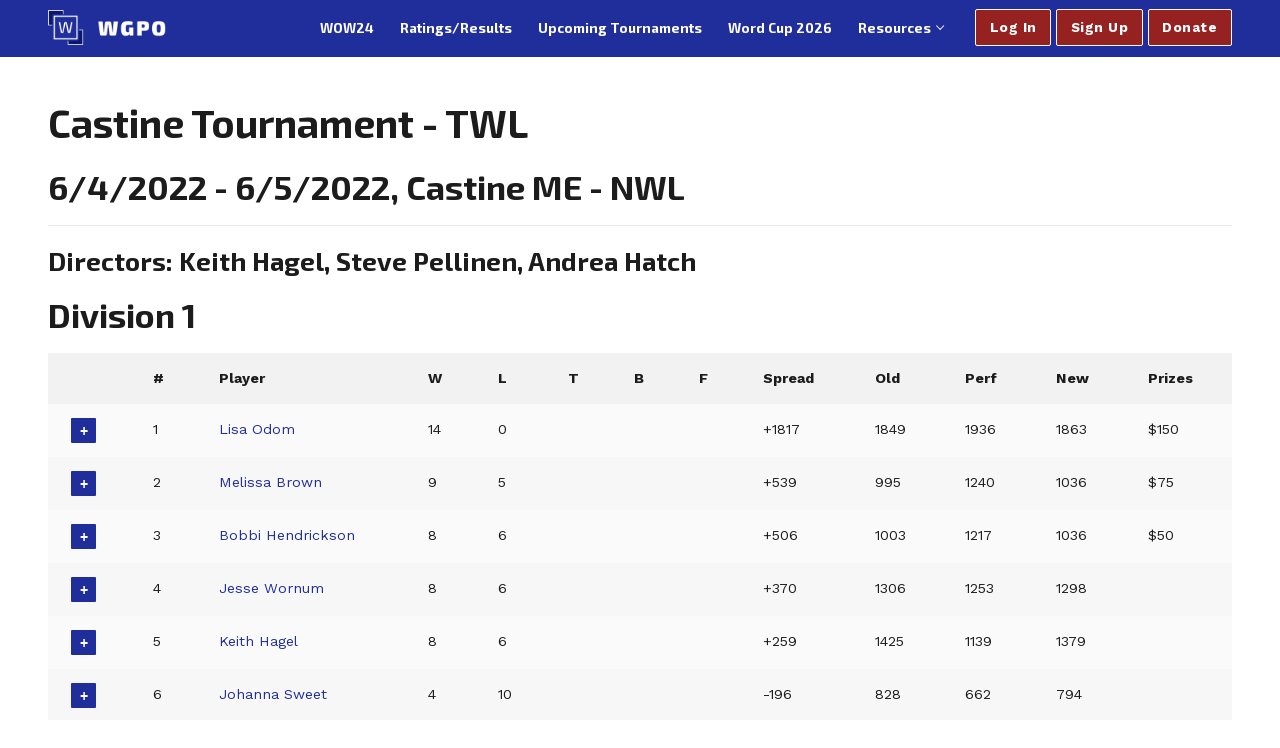

--- FILE ---
content_type: text/html; charset=UTF-8
request_url: https://wordgameplayers.org/stats/tournament/764
body_size: 48896
content:
<!doctype html>
<html lang="en-US">
<head>
	<meta charset="UTF-8">
	<meta name="viewport" content="width=device-width, initial-scale=1, maximum-scale=10.0, user-scalable=yes">
	<link rel="profile" href="http://gmpg.org/xfn/11">
	<title>Castine Tournament - TWL &mdash; Tournament Results &mdash; WGPO</title>
<meta name='robots' content='max-image-preview:large' />
<link rel='dns-prefetch' href='//fonts.googleapis.com' />
<link rel="alternate" type="application/rss+xml" title="WGPO &raquo; Feed" href="https://wordgameplayers.org/feed/" />
<link rel="alternate" type="application/rss+xml" title="WGPO &raquo; Comments Feed" href="https://wordgameplayers.org/comments/feed/" />
<script type="text/javascript">
/* <![CDATA[ */
window._wpemojiSettings = {"baseUrl":"https:\/\/s.w.org\/images\/core\/emoji\/15.0.3\/72x72\/","ext":".png","svgUrl":"https:\/\/s.w.org\/images\/core\/emoji\/15.0.3\/svg\/","svgExt":".svg","source":{"concatemoji":"https:\/\/wordgameplayers.org\/wp-includes\/js\/wp-emoji-release.min.js?ver=6.5.7"}};
/*! This file is auto-generated */
!function(i,n){var o,s,e;function c(e){try{var t={supportTests:e,timestamp:(new Date).valueOf()};sessionStorage.setItem(o,JSON.stringify(t))}catch(e){}}function p(e,t,n){e.clearRect(0,0,e.canvas.width,e.canvas.height),e.fillText(t,0,0);var t=new Uint32Array(e.getImageData(0,0,e.canvas.width,e.canvas.height).data),r=(e.clearRect(0,0,e.canvas.width,e.canvas.height),e.fillText(n,0,0),new Uint32Array(e.getImageData(0,0,e.canvas.width,e.canvas.height).data));return t.every(function(e,t){return e===r[t]})}function u(e,t,n){switch(t){case"flag":return n(e,"\ud83c\udff3\ufe0f\u200d\u26a7\ufe0f","\ud83c\udff3\ufe0f\u200b\u26a7\ufe0f")?!1:!n(e,"\ud83c\uddfa\ud83c\uddf3","\ud83c\uddfa\u200b\ud83c\uddf3")&&!n(e,"\ud83c\udff4\udb40\udc67\udb40\udc62\udb40\udc65\udb40\udc6e\udb40\udc67\udb40\udc7f","\ud83c\udff4\u200b\udb40\udc67\u200b\udb40\udc62\u200b\udb40\udc65\u200b\udb40\udc6e\u200b\udb40\udc67\u200b\udb40\udc7f");case"emoji":return!n(e,"\ud83d\udc26\u200d\u2b1b","\ud83d\udc26\u200b\u2b1b")}return!1}function f(e,t,n){var r="undefined"!=typeof WorkerGlobalScope&&self instanceof WorkerGlobalScope?new OffscreenCanvas(300,150):i.createElement("canvas"),a=r.getContext("2d",{willReadFrequently:!0}),o=(a.textBaseline="top",a.font="600 32px Arial",{});return e.forEach(function(e){o[e]=t(a,e,n)}),o}function t(e){var t=i.createElement("script");t.src=e,t.defer=!0,i.head.appendChild(t)}"undefined"!=typeof Promise&&(o="wpEmojiSettingsSupports",s=["flag","emoji"],n.supports={everything:!0,everythingExceptFlag:!0},e=new Promise(function(e){i.addEventListener("DOMContentLoaded",e,{once:!0})}),new Promise(function(t){var n=function(){try{var e=JSON.parse(sessionStorage.getItem(o));if("object"==typeof e&&"number"==typeof e.timestamp&&(new Date).valueOf()<e.timestamp+604800&&"object"==typeof e.supportTests)return e.supportTests}catch(e){}return null}();if(!n){if("undefined"!=typeof Worker&&"undefined"!=typeof OffscreenCanvas&&"undefined"!=typeof URL&&URL.createObjectURL&&"undefined"!=typeof Blob)try{var e="postMessage("+f.toString()+"("+[JSON.stringify(s),u.toString(),p.toString()].join(",")+"));",r=new Blob([e],{type:"text/javascript"}),a=new Worker(URL.createObjectURL(r),{name:"wpTestEmojiSupports"});return void(a.onmessage=function(e){c(n=e.data),a.terminate(),t(n)})}catch(e){}c(n=f(s,u,p))}t(n)}).then(function(e){for(var t in e)n.supports[t]=e[t],n.supports.everything=n.supports.everything&&n.supports[t],"flag"!==t&&(n.supports.everythingExceptFlag=n.supports.everythingExceptFlag&&n.supports[t]);n.supports.everythingExceptFlag=n.supports.everythingExceptFlag&&!n.supports.flag,n.DOMReady=!1,n.readyCallback=function(){n.DOMReady=!0}}).then(function(){return e}).then(function(){var e;n.supports.everything||(n.readyCallback(),(e=n.source||{}).concatemoji?t(e.concatemoji):e.wpemoji&&e.twemoji&&(t(e.twemoji),t(e.wpemoji)))}))}((window,document),window._wpemojiSettings);
/* ]]> */
</script>
<link rel='stylesheet' id='alertify-style-css' href='https://wordgameplayers.org/inc/js/libraries/alertifyjs/css/alertify.min.css?ver=07132024' type='text/css' media='all' />
<link rel='stylesheet' id='alertify-default-theme-css' href='https://wordgameplayers.org/inc/js/libraries/alertifyjs/css/themes/default.min.css?ver=07132024' type='text/css' media='all' />
<style id='wp-emoji-styles-inline-css' type='text/css'>

	img.wp-smiley, img.emoji {
		display: inline !important;
		border: none !important;
		box-shadow: none !important;
		height: 1em !important;
		width: 1em !important;
		margin: 0 0.07em !important;
		vertical-align: -0.1em !important;
		background: none !important;
		padding: 0 !important;
	}
</style>
<link rel='stylesheet' id='wp-block-library-css' href='https://wordgameplayers.org/wp-includes/css/dist/block-library/style.min.css?ver=6.5.7' type='text/css' media='all' />
<style id='classic-theme-styles-inline-css' type='text/css'>
/*! This file is auto-generated */
.wp-block-button__link{color:#fff;background-color:#32373c;border-radius:9999px;box-shadow:none;text-decoration:none;padding:calc(.667em + 2px) calc(1.333em + 2px);font-size:1.125em}.wp-block-file__button{background:#32373c;color:#fff;text-decoration:none}
</style>
<style id='global-styles-inline-css' type='text/css'>
body{--wp--preset--color--black: #000000;--wp--preset--color--cyan-bluish-gray: #abb8c3;--wp--preset--color--white: #ffffff;--wp--preset--color--pale-pink: #f78da7;--wp--preset--color--vivid-red: #cf2e2e;--wp--preset--color--luminous-vivid-orange: #ff6900;--wp--preset--color--luminous-vivid-amber: #fcb900;--wp--preset--color--light-green-cyan: #7bdcb5;--wp--preset--color--vivid-green-cyan: #00d084;--wp--preset--color--pale-cyan-blue: #8ed1fc;--wp--preset--color--vivid-cyan-blue: #0693e3;--wp--preset--color--vivid-purple: #9b51e0;--wp--preset--gradient--vivid-cyan-blue-to-vivid-purple: linear-gradient(135deg,rgba(6,147,227,1) 0%,rgb(155,81,224) 100%);--wp--preset--gradient--light-green-cyan-to-vivid-green-cyan: linear-gradient(135deg,rgb(122,220,180) 0%,rgb(0,208,130) 100%);--wp--preset--gradient--luminous-vivid-amber-to-luminous-vivid-orange: linear-gradient(135deg,rgba(252,185,0,1) 0%,rgba(255,105,0,1) 100%);--wp--preset--gradient--luminous-vivid-orange-to-vivid-red: linear-gradient(135deg,rgba(255,105,0,1) 0%,rgb(207,46,46) 100%);--wp--preset--gradient--very-light-gray-to-cyan-bluish-gray: linear-gradient(135deg,rgb(238,238,238) 0%,rgb(169,184,195) 100%);--wp--preset--gradient--cool-to-warm-spectrum: linear-gradient(135deg,rgb(74,234,220) 0%,rgb(151,120,209) 20%,rgb(207,42,186) 40%,rgb(238,44,130) 60%,rgb(251,105,98) 80%,rgb(254,248,76) 100%);--wp--preset--gradient--blush-light-purple: linear-gradient(135deg,rgb(255,206,236) 0%,rgb(152,150,240) 100%);--wp--preset--gradient--blush-bordeaux: linear-gradient(135deg,rgb(254,205,165) 0%,rgb(254,45,45) 50%,rgb(107,0,62) 100%);--wp--preset--gradient--luminous-dusk: linear-gradient(135deg,rgb(255,203,112) 0%,rgb(199,81,192) 50%,rgb(65,88,208) 100%);--wp--preset--gradient--pale-ocean: linear-gradient(135deg,rgb(255,245,203) 0%,rgb(182,227,212) 50%,rgb(51,167,181) 100%);--wp--preset--gradient--electric-grass: linear-gradient(135deg,rgb(202,248,128) 0%,rgb(113,206,126) 100%);--wp--preset--gradient--midnight: linear-gradient(135deg,rgb(2,3,129) 0%,rgb(40,116,252) 100%);--wp--preset--font-size--small: 13px;--wp--preset--font-size--medium: 20px;--wp--preset--font-size--large: 36px;--wp--preset--font-size--x-large: 42px;--wp--preset--spacing--20: 0.44rem;--wp--preset--spacing--30: 0.67rem;--wp--preset--spacing--40: 1rem;--wp--preset--spacing--50: 1.5rem;--wp--preset--spacing--60: 2.25rem;--wp--preset--spacing--70: 3.38rem;--wp--preset--spacing--80: 5.06rem;--wp--preset--shadow--natural: 6px 6px 9px rgba(0, 0, 0, 0.2);--wp--preset--shadow--deep: 12px 12px 50px rgba(0, 0, 0, 0.4);--wp--preset--shadow--sharp: 6px 6px 0px rgba(0, 0, 0, 0.2);--wp--preset--shadow--outlined: 6px 6px 0px -3px rgba(255, 255, 255, 1), 6px 6px rgba(0, 0, 0, 1);--wp--preset--shadow--crisp: 6px 6px 0px rgba(0, 0, 0, 1);}:where(.is-layout-flex){gap: 0.5em;}:where(.is-layout-grid){gap: 0.5em;}body .is-layout-flex{display: flex;}body .is-layout-flex{flex-wrap: wrap;align-items: center;}body .is-layout-flex > *{margin: 0;}body .is-layout-grid{display: grid;}body .is-layout-grid > *{margin: 0;}:where(.wp-block-columns.is-layout-flex){gap: 2em;}:where(.wp-block-columns.is-layout-grid){gap: 2em;}:where(.wp-block-post-template.is-layout-flex){gap: 1.25em;}:where(.wp-block-post-template.is-layout-grid){gap: 1.25em;}.has-black-color{color: var(--wp--preset--color--black) !important;}.has-cyan-bluish-gray-color{color: var(--wp--preset--color--cyan-bluish-gray) !important;}.has-white-color{color: var(--wp--preset--color--white) !important;}.has-pale-pink-color{color: var(--wp--preset--color--pale-pink) !important;}.has-vivid-red-color{color: var(--wp--preset--color--vivid-red) !important;}.has-luminous-vivid-orange-color{color: var(--wp--preset--color--luminous-vivid-orange) !important;}.has-luminous-vivid-amber-color{color: var(--wp--preset--color--luminous-vivid-amber) !important;}.has-light-green-cyan-color{color: var(--wp--preset--color--light-green-cyan) !important;}.has-vivid-green-cyan-color{color: var(--wp--preset--color--vivid-green-cyan) !important;}.has-pale-cyan-blue-color{color: var(--wp--preset--color--pale-cyan-blue) !important;}.has-vivid-cyan-blue-color{color: var(--wp--preset--color--vivid-cyan-blue) !important;}.has-vivid-purple-color{color: var(--wp--preset--color--vivid-purple) !important;}.has-black-background-color{background-color: var(--wp--preset--color--black) !important;}.has-cyan-bluish-gray-background-color{background-color: var(--wp--preset--color--cyan-bluish-gray) !important;}.has-white-background-color{background-color: var(--wp--preset--color--white) !important;}.has-pale-pink-background-color{background-color: var(--wp--preset--color--pale-pink) !important;}.has-vivid-red-background-color{background-color: var(--wp--preset--color--vivid-red) !important;}.has-luminous-vivid-orange-background-color{background-color: var(--wp--preset--color--luminous-vivid-orange) !important;}.has-luminous-vivid-amber-background-color{background-color: var(--wp--preset--color--luminous-vivid-amber) !important;}.has-light-green-cyan-background-color{background-color: var(--wp--preset--color--light-green-cyan) !important;}.has-vivid-green-cyan-background-color{background-color: var(--wp--preset--color--vivid-green-cyan) !important;}.has-pale-cyan-blue-background-color{background-color: var(--wp--preset--color--pale-cyan-blue) !important;}.has-vivid-cyan-blue-background-color{background-color: var(--wp--preset--color--vivid-cyan-blue) !important;}.has-vivid-purple-background-color{background-color: var(--wp--preset--color--vivid-purple) !important;}.has-black-border-color{border-color: var(--wp--preset--color--black) !important;}.has-cyan-bluish-gray-border-color{border-color: var(--wp--preset--color--cyan-bluish-gray) !important;}.has-white-border-color{border-color: var(--wp--preset--color--white) !important;}.has-pale-pink-border-color{border-color: var(--wp--preset--color--pale-pink) !important;}.has-vivid-red-border-color{border-color: var(--wp--preset--color--vivid-red) !important;}.has-luminous-vivid-orange-border-color{border-color: var(--wp--preset--color--luminous-vivid-orange) !important;}.has-luminous-vivid-amber-border-color{border-color: var(--wp--preset--color--luminous-vivid-amber) !important;}.has-light-green-cyan-border-color{border-color: var(--wp--preset--color--light-green-cyan) !important;}.has-vivid-green-cyan-border-color{border-color: var(--wp--preset--color--vivid-green-cyan) !important;}.has-pale-cyan-blue-border-color{border-color: var(--wp--preset--color--pale-cyan-blue) !important;}.has-vivid-cyan-blue-border-color{border-color: var(--wp--preset--color--vivid-cyan-blue) !important;}.has-vivid-purple-border-color{border-color: var(--wp--preset--color--vivid-purple) !important;}.has-vivid-cyan-blue-to-vivid-purple-gradient-background{background: var(--wp--preset--gradient--vivid-cyan-blue-to-vivid-purple) !important;}.has-light-green-cyan-to-vivid-green-cyan-gradient-background{background: var(--wp--preset--gradient--light-green-cyan-to-vivid-green-cyan) !important;}.has-luminous-vivid-amber-to-luminous-vivid-orange-gradient-background{background: var(--wp--preset--gradient--luminous-vivid-amber-to-luminous-vivid-orange) !important;}.has-luminous-vivid-orange-to-vivid-red-gradient-background{background: var(--wp--preset--gradient--luminous-vivid-orange-to-vivid-red) !important;}.has-very-light-gray-to-cyan-bluish-gray-gradient-background{background: var(--wp--preset--gradient--very-light-gray-to-cyan-bluish-gray) !important;}.has-cool-to-warm-spectrum-gradient-background{background: var(--wp--preset--gradient--cool-to-warm-spectrum) !important;}.has-blush-light-purple-gradient-background{background: var(--wp--preset--gradient--blush-light-purple) !important;}.has-blush-bordeaux-gradient-background{background: var(--wp--preset--gradient--blush-bordeaux) !important;}.has-luminous-dusk-gradient-background{background: var(--wp--preset--gradient--luminous-dusk) !important;}.has-pale-ocean-gradient-background{background: var(--wp--preset--gradient--pale-ocean) !important;}.has-electric-grass-gradient-background{background: var(--wp--preset--gradient--electric-grass) !important;}.has-midnight-gradient-background{background: var(--wp--preset--gradient--midnight) !important;}.has-small-font-size{font-size: var(--wp--preset--font-size--small) !important;}.has-medium-font-size{font-size: var(--wp--preset--font-size--medium) !important;}.has-large-font-size{font-size: var(--wp--preset--font-size--large) !important;}.has-x-large-font-size{font-size: var(--wp--preset--font-size--x-large) !important;}
.wp-block-navigation a:where(:not(.wp-element-button)){color: inherit;}
:where(.wp-block-post-template.is-layout-flex){gap: 1.25em;}:where(.wp-block-post-template.is-layout-grid){gap: 1.25em;}
:where(.wp-block-columns.is-layout-flex){gap: 2em;}:where(.wp-block-columns.is-layout-grid){gap: 2em;}
.wp-block-pullquote{font-size: 1.5em;line-height: 1.6;}
</style>
<link rel='stylesheet' id='parent-theme-css' href='https://wordgameplayers.org/wp-content/themes/customify/style.css?ver=6.5.7' type='text/css' media='all' />
<link rel='stylesheet' id='child-theme-css' href='https://wordgameplayers.org/wp-content/themes/customify-child/style.css?ver=6.5.7' type='text/css' media='all' />
<link rel='stylesheet' id='font-awesome-css' href='https://wordgameplayers.org/wp-content/themes/customify/assets/fonts/font-awesome/css/font-awesome.min.css?ver=5.0.0' type='text/css' media='all' />
<link rel='stylesheet' id='customify-google-font-css' href='//fonts.googleapis.com/css?family=Work+Sans%3A100%2C200%2C300%2C400%2C500%2C600%2C700%2C800%2C900%7CExo+2%3A100%2C100i%2C200%2C200i%2C300%2C300i%2C400%2C400i%2C500%2C500i%2C600%2C600i%2C700%2C700i%2C800%2C800i%2C900%2C900i&#038;ver=1.0.0' type='text/css' media='all' />
<link rel='stylesheet' id='customify-style-css' href='https://wordgameplayers.org/wp-content/themes/customify/style.min.css?ver=1.0.0' type='text/css' media='all' />
<style id='customify-style-inline-css' type='text/css'>
.header-top .header--row-inner,.button,button,button.button,input[type="button"],input[type="reset"],input[type="submit"],.button:not(.components-button):not(.customize-partial-edit-shortcut-button), input[type="button"]:not(.components-button):not(.customize-partial-edit-shortcut-button),input[type="reset"]:not(.components-button):not(.customize-partial-edit-shortcut-button), input[type="submit"]:not(.components-button):not(.customize-partial-edit-shortcut-button),.pagination .nav-links > *:hover,.pagination .nav-links span,.nav-menu-desktop.style-full-height .primary-menu-ul > li.current-menu-item > a, .nav-menu-desktop.style-full-height .primary-menu-ul > li.current-menu-ancestor > a,.nav-menu-desktop.style-full-height .primary-menu-ul > li > a:hover,.posts-layout .readmore-button:hover{    background-color: #202e9b;}.posts-layout .readmore-button {color: #202e9b;}.pagination .nav-links > *:hover,.pagination .nav-links span,.entry-single .tags-links a:hover, .entry-single .cat-links a:hover,.posts-layout .readmore-button,.posts-layout .readmore-button:hover{    border-color: #202e9b;}.customify-builder-btn{    background-color: #962121;}body{    color: #1c1c1c;}abbr, acronym {    border-bottom-color: #1c1c1c;}a                   {                    color: #202e9b;}a:hover, a:focus,.link-meta:hover, .link-meta a:hover{    color: #61aeeb;}h2 + h3, .comments-area h2 + .comments-title, .h2 + h3, .comments-area .h2 + .comments-title, .page-breadcrumb {    border-top-color: #eaecee;}blockquote,.site-content .widget-area .menu li.current-menu-item > a:before{    border-left-color: #eaecee;}@media screen and (min-width: 64em) {    .comment-list .children li.comment {        border-left-color: #eaecee;    }    .comment-list .children li.comment:after {        background-color: #eaecee;    }}.page-titlebar, .page-breadcrumb,.posts-layout .entry-inner {    border-bottom-color: #eaecee;}.header-search-form .search-field,.entry-content .page-links a,.header-search-modal,.pagination .nav-links > *,.entry-footer .tags-links a, .entry-footer .cat-links a,.search .content-area article,.site-content .widget-area .menu li.current-menu-item > a,.posts-layout .entry-inner,.post-navigation .nav-links,article.comment .comment-meta,.widget-area .widget_pages li a, .widget-area .widget_categories li a, .widget-area .widget_archive li a, .widget-area .widget_meta li a, .widget-area .widget_nav_menu li a, .widget-area .widget_product_categories li a, .widget-area .widget_recent_entries li a, .widget-area .widget_rss li a,.widget-area .widget_recent_comments li{    border-color: #eaecee;}.header-search-modal::before {    border-top-color: #eaecee;    border-left-color: #eaecee;}@media screen and (min-width: 48em) {    .content-sidebar.sidebar_vertical_border .content-area {        border-right-color: #eaecee;    }    .sidebar-content.sidebar_vertical_border .content-area {        border-left-color: #eaecee;    }    .sidebar-sidebar-content.sidebar_vertical_border .sidebar-primary {        border-right-color: #eaecee;    }    .sidebar-sidebar-content.sidebar_vertical_border .sidebar-secondary {        border-right-color: #eaecee;    }    .content-sidebar-sidebar.sidebar_vertical_border .sidebar-primary {        border-left-color: #eaecee;    }    .content-sidebar-sidebar.sidebar_vertical_border .sidebar-secondary {        border-left-color: #eaecee;    }    .sidebar-content-sidebar.sidebar_vertical_border .content-area {        border-left-color: #eaecee;        border-right-color: #eaecee;    }    .sidebar-content-sidebar.sidebar_vertical_border .content-area {        border-left-color: #eaecee;        border-right-color: #eaecee;    }}article.comment .comment-post-author {background: #6d6d6d;}.pagination .nav-links > *,.link-meta, .link-meta a,.color-meta,.entry-single .tags-links:before, .entry-single .cats-links:before{    color: #6d6d6d;}h1, h2, h3, h4, h5, h6 { color: #1c1c1c;}.site-content .widget-title { color: #444444;}body {font-family: "Work Sans";font-weight: normal;}h1, h2, h3, h4, h5, h6, .h1, .h2, .h3, .h4, .h5, .h6 {font-family: "Exo 2";font-weight: 700;}.site-branding .site-title, .site-branding .site-title a {font-family: "Exo 2";font-weight: 700;}.site-branding .site-description {font-family: "Exo 2";font-weight: 700;}.entry-content h1, .wp-block h1, .entry-single .entry-title {font-family: "Exo 2";font-weight: 700;}.entry-content h2, .wp-block h2 {font-family: "Work Sans";font-weight: 700;}.entry-content h3, .wp-block h3 {font-family: "Work Sans";font-weight: 700;}.entry-content h4, .wp-block h4 {font-family: "Work Sans";font-weight: 700;}.entry-content h5, .wp-block h5 {font-family: "Work Sans";font-weight: 700;}.entry-content h6, .wp-block h6 {font-family: "Work Sans";font-weight: 700;}#page-cover {background-image: url("https://wordgameplayers.org/wp-content/themes/customify/assets/images/default-cover.jpg");}.header--row:not(.header--transparent).header-bottom .header--row-inner  {background-color: #202e9b;border-style: solid;border-top-width: 0px;border-right-width: 0px;border-bottom-width: 2px;border-left-width: 0px;border-color: #202e9b;} .sub-menu .li-duplicator {display:none !important;}.header-search_icon-item .header-search-modal  {border-style: solid;} .header-search_icon-item .search-field  {border-style: solid;} .dark-mode .header-search_box-item .search-form-fields, .header-search_box-item .search-form-fields  {border-style: solid;} .builder-item--primary-menu .nav-menu-desktop .primary-menu-ul > li > a  {color: #ffffff; text-decoration-color: #ffffff;} .header--row:not(.header--transparent) .builder-item--primary-menu .nav-menu-desktop .primary-menu-ul > li > a:hover, .header--row:not(.header--transparent) .builder-item--primary-menu .nav-menu-desktop .primary-menu-ul > li.current-menu-item > a, .header--row:not(.header--transparent) .builder-item--primary-menu .nav-menu-desktop .primary-menu-ul > li.current-menu-ancestor > a, .header--row:not(.header--transparent) .builder-item--primary-menu .nav-menu-desktop .primary-menu-ul > li.current-menu-parent > a  {color: #61aeeb; text-decoration-color: #61aeeb;} .builder-item--primary-menu .nav-menu-desktop .primary-menu-ul > li > a,.builder-item-sidebar .primary-menu-sidebar .primary-menu-ul > li > a {font-family: "Exo 2";font-weight: 700;text-transform: none;}a.item--button {font-family: "Work Sans";font-weight: 700;text-transform: none;}a.item--button  {border-style: solid;border-top-width: 1px;border-right-width: 1px;border-bottom-width: 1px;border-left-width: 1px;} body  {background-color: #FFFFFF;} .site-content .content-area  {background-color: #FFFFFF;} /* CSS for desktop */#page-cover .page-cover-inner {min-height: 300px;}.header--row.header-top .customify-grid, .header--row.header-top .style-full-height .primary-menu-ul > li > a {min-height: 33px;}.header--row.header-main .customify-grid, .header--row.header-main .style-full-height .primary-menu-ul > li > a {min-height: 90px;}.header--row.header-bottom .customify-grid, .header--row.header-bottom .style-full-height .primary-menu-ul > li > a {min-height: 55px;}.site-header .site-branding img { max-width: 118px; } .site-header .cb-row--mobile .site-branding img { width: 118px; }.header--row .builder-first--nav-icon {text-align: right;}.header-search_icon-item .search-submit {margin-left: -40px;}.header-search_box-item .search-submit{margin-left: -40px;} .header-search_box-item .woo_bootster_search .search-submit{margin-left: -40px;} .header-search_box-item .header-search-form button.search-submit{margin-left:-40px;}.header--row .builder-first--primary-menu {text-align: right;}.footer-social-icons.customify-builder-social-icons li a { font-size: 29px; }.footer-social-icons.customify-builder-social-icons li a {padding: 0.4em;}.footer-social-icons.customify-builder-social-icons li {margin-left: 11px; margin-right: 11px;}/* CSS for tablet */@media screen and (max-width: 1024px) { #page-cover .page-cover-inner {min-height: 250px;}.header--row .builder-first--nav-icon {text-align: right;}.header-search_icon-item .search-submit {margin-left: -40px;}.header-search_box-item .search-submit{margin-left: -40px;} .header-search_box-item .woo_bootster_search .search-submit{margin-left: -40px;} .header-search_box-item .header-search-form button.search-submit{margin-left:-40px;} }/* CSS for mobile */@media screen and (max-width: 568px) { #page-cover .page-cover-inner {min-height: 200px;}.header--row.header-top .customify-grid, .header--row.header-top .style-full-height .primary-menu-ul > li > a {min-height: 33px;}.header--row .builder-first--nav-icon {text-align: right;}.header-search_icon-item .search-submit {margin-left: -40px;}.header-search_box-item .search-submit{margin-left: -40px;} .header-search_box-item .woo_bootster_search .search-submit{margin-left: -40px;} .header-search_box-item .header-search-form button.search-submit{margin-left:-40px;} }
</style>
<script type="text/javascript" src="https://wordgameplayers.org/inc/js/libraries/alertifyjs/alertify.min.js?ver=08192025" id="alertify-js"></script>
<script type="text/javascript" src="https://wordgameplayers.org/inc/js/utility/wgpoAlert.js?ver=08192025" id="wgpo-alert-js"></script>
<script type="text/javascript" src="https://wordgameplayers.org/inc/js/utility/utility.js?ver=08192025" id="utility-js"></script>
<script type="text/javascript" src="https://wordgameplayers.org/inc/js/utility/login.js?ver=08192025" id="login-js"></script>
<link rel="https://api.w.org/" href="https://wordgameplayers.org/wp-json/" /><link rel="EditURI" type="application/rsd+xml" title="RSD" href="https://wordgameplayers.org/xmlrpc.php?rsd" />
<meta name="generator" content="WordPress 6.5.7" />
<link rel="icon" href="https://wordgameplayers.org/wp-content/uploads/2023/07/PRIMARY-favicon-150x150.png" sizes="32x32" />
<link rel="icon" href="https://wordgameplayers.org/wp-content/uploads/2023/07/PRIMARY-favicon.png" sizes="192x192" />
<link rel="apple-touch-icon" href="https://wordgameplayers.org/wp-content/uploads/2023/07/PRIMARY-favicon.png" />
<meta name="msapplication-TileImage" content="https://wordgameplayers.org/wp-content/uploads/2023/07/PRIMARY-favicon.png" />
		<style type="text/css" id="wp-custom-css">
			#block-56755d13-6328-4e8f-a32a-27d88a12474d .wp-block-button__link {
  background-color: green !important;
  color: white !important;
}
		</style>
		</head>

<body class="wp-custom-logo hfeed content main-layout-content sidebar_vertical_border site-full-width menu_sidebar_slide_left">
<div id="page" class="site box-shadow">
	<a class="skip-link screen-reader-text" href="#site-content">Skip to content</a>
	<a class="close is-size-medium  close-panel close-sidebar-panel" href="#">
        <span class="hamburger hamburger--squeeze is-active">
            <span class="hamburger-box">
              <span class="hamburger-inner"><span class="screen-reader-text">Menu</span></span>
            </span>
        </span>
        <span class="screen-reader-text">Close</span>
        </a><header id="masthead" class="site-header header-v2"><div id="masthead-inner" class="site-header-inner">							<div  class="header-bottom header--row layout-full-contained"  id="cb-row--header-bottom"  data-row-id="bottom"  data-show-on="desktop mobile">
								<div class="header--row-inner header-bottom-inner dark-mode">
									<div class="customify-container">
										<div class="customify-grid  cb-row--desktop hide-on-mobile hide-on-tablet customify-grid-middle"><div class="row-v2 row-v2-bottom no-center"><div class="col-v2 col-v2-left"><div class="item--inner builder-item--logo" data-section="title_tagline" data-item-id="logo" >		<div class="site-branding logo-left">
						<a href="https://wordgameplayers.org/" class="logo-link" rel="home" itemprop="url">
				<img class="site-img-logo" src="https://wordgameplayers.org/wp-content/uploads/2023/07/Lockup-on-blue.png" alt="WGPO">
							</a>
					</div><!-- .site-branding -->
		</div></div><div class="col-v2 col-v2-right"><div class="item--inner builder-item--primary-menu has_menu" data-section="header_menu_primary" data-item-id="primary-menu" ><nav  id="site-navigation-bottom-desktop" class="site-navigation primary-menu primary-menu-bottom nav-menu-desktop primary-menu-desktop style-plain"><ul id="menu-top-bar-menu" class="primary-menu-ul menu nav-menu"><li id="menu-item--bottom-desktop-2726" class="menu-item menu-item-type-post_type menu-item-object-page menu-item-2726"><a href="https://wordgameplayers.org/wgpo-official-words/"><span class="link-before">WOW24</span></a></li>
<li id="menu-item--bottom-desktop-2345" class="menu-item menu-item-type-custom menu-item-object-custom menu-item-2345"><a href="https://wordgameplayers.org/stats"><span class="link-before">Ratings/Results</span></a></li>
<li id="menu-item--bottom-desktop-2346" class="menu-item menu-item-type-custom menu-item-object-custom menu-item-2346"><a href="https://wordgameplayers.org/tournaments"><span class="link-before">Upcoming Tournaments</span></a></li>
<li id="menu-item--bottom-desktop-3304" class="menu-item menu-item-type-post_type menu-item-object-page menu-item-3304"><a href="https://wordgameplayers.org/wordcup/"><span class="link-before">Word Cup 2026</span></a></li>
<li id="menu-item--bottom-desktop-2782" class="menu-item menu-item-type-post_type menu-item-object-page menu-item-has-children menu-item-2782"><a href="https://wordgameplayers.org/resources/"><span class="link-before">Resources<span class="nav-icon-angle">&nbsp;</span></span></a>
<ul class="sub-menu sub-lv-0">
	<li id="menu-item--bottom-desktop-2783" class="menu-item menu-item-type-custom menu-item-object-custom menu-item-has-children menu-item-2783"><a><span class="link-before">For Players<span class="nav-icon-angle">&nbsp;</span></span></a>
	<ul class="sub-menu sub-lv-1">
		<li id="menu-item--bottom-desktop-2786" class="menu-item menu-item-type-post_type menu-item-object-page menu-item-2786"><a href="https://wordgameplayers.org/resources/beginner-resources/"><span class="link-before">Beginner Resources</span></a></li>
		<li id="menu-item--bottom-desktop-3164" class="menu-item menu-item-type-post_type menu-item-object-page menu-item-3164"><a href="https://wordgameplayers.org/about/conduct-policy/"><span class="link-before">Conduct Policy</span></a></li>
		<li id="menu-item--bottom-desktop-3171" class="menu-item menu-item-type-post_type menu-item-object-page menu-item-3171"><a href="https://wordgameplayers.org/about/incident-report-form/"><span class="link-before">Incident Report Form</span></a></li>
		<li id="menu-item--bottom-desktop-2789" class="menu-item menu-item-type-post_type menu-item-object-page menu-item-2789"><a href="https://wordgameplayers.org/resources/equipment/"><span class="link-before">Equipment</span></a></li>
		<li id="menu-item--bottom-desktop-2787" class="menu-item menu-item-type-post_type menu-item-object-page menu-item-2787"><a href="https://wordgameplayers.org/resources/scoresheets/"><span class="link-before">Scoresheets</span></a></li>
	</ul>
</li>
	<li id="menu-item--bottom-desktop-2784" class="menu-item menu-item-type-custom menu-item-object-custom menu-item-has-children menu-item-2784"><a><span class="link-before">For Directors<span class="nav-icon-angle">&nbsp;</span></span></a>
	<ul class="sub-menu sub-lv-1">
		<li id="menu-item--bottom-desktop-2785" class="menu-item menu-item-type-post_type menu-item-object-page menu-item-2785"><a href="https://wordgameplayers.org/resources/become-a-wgpo-tournament-director/"><span class="link-before">Become a WGPO Tournament Director</span></a></li>
		<li id="menu-item--bottom-desktop-2788" class="menu-item menu-item-type-post_type menu-item-object-page menu-item-2788"><a href="https://wordgameplayers.org/resources/start-a-wgpo-scrabble-club/"><span class="link-before">How to Start a WGPO Scrabble Club</span></a></li>
	</ul>
</li>
</ul>
</li>
</ul></nav></div><div class="item--inner builder-item--html" data-section="header_html" data-item-id="html" ><div class="builder-header-html-item item--html"><div class='wgpoTopBarButtonContainer'><a href='#' class='wgpoLoginButton wgpoActionButton item--button customify-btn customify-builder-btn'>Log In</a><a href='/signup' class='wgpoActionButton item--button customify-btn customify-builder-btn'>Sign Up</a><form style='display:none' class='wgpoForm hiddenLoginForm' action='/member_signin/' method='post'><p class='loginFormNotice'>WGPO accounts made before June 25, 2023 will no longer work to log in. We are asking all existing members to <a href='/signup'>sign up</a> again. <a href='/website-updates'>Read more about this change</a>.</p><p><label>Email address</label></p><p><input type='text' name='emailAddress'/></p><p><label>Password<label></p><p><input type='password' name='password'/></p><p><label><input type='checkbox' name='stayLoggedIn' value='1'/> Remember Me</label></p><p><a href='/member/password-recovery'>Forgot password</a></p><input type='hidden' name='currentUrl' value='/stats/tournament/764'/><input type='hidden' name='doLogin' value='1'/></form><a href='/donation' class='wgpoActionButton item--button customify-btn customify-builder-btn'>Donate</a></div>
</div></div></div></div></div><div class="cb-row--mobile hide-on-desktop customify-grid customify-grid-middle"><div class="row-v2 row-v2-bottom no-center"><div class="col-v2 col-v2-left"><div class="item--inner builder-item--logo" data-section="title_tagline" data-item-id="logo" >		<div class="site-branding logo-left">
						<a href="https://wordgameplayers.org/" class="logo-link" rel="home" itemprop="url">
				<img class="site-img-logo" src="https://wordgameplayers.org/wp-content/uploads/2023/07/Lockup-on-blue.png" alt="WGPO">
							</a>
					</div><!-- .site-branding -->
		</div></div><div class="col-v2 col-v2-right"><div class="item--inner builder-item--nav-icon" data-section="header_menu_icon" data-item-id="nav-icon" >		<a class="menu-mobile-toggle item-button is-size-desktop-medium is-size-tablet-medium is-size-mobile-medium">
			<span class="hamburger hamburger--squeeze">
				<span class="hamburger-box">
					<span class="hamburger-inner"></span>
				</span>
			</span>
			<span class="nav-icon--label hide-on-tablet hide-on-mobile">Menu</span></a>
		</div></div></div></div>									</div>
								</div>
							</div>
							<div id="header-menu-sidebar" class="header-menu-sidebar menu-sidebar-panel dark-mode"><div id="header-menu-sidebar-bg" class="header-menu-sidebar-bg"><div id="header-menu-sidebar-inner" class="header-menu-sidebar-inner"><div class="builder-item-sidebar mobile-item--html"><div class="item--inner" data-item-id="html" data-section="header_html"><div class="builder-header-html-item item--html"><div class='wgpoTopBarButtonContainer'><a href='#' class='wgpoLoginButton wgpoActionButton item--button customify-btn customify-builder-btn'>Log In</a><a href='/signup' class='wgpoActionButton item--button customify-btn customify-builder-btn'>Sign Up</a><form style='display:none' class='wgpoForm hiddenLoginForm' action='/member_signin/' method='post'><p class='loginFormNotice'>WGPO accounts made before June 25, 2023 will no longer work to log in. We are asking all existing members to <a href='/signup'>sign up</a> again. <a href='/website-updates'>Read more about this change</a>.</p><p><label>Email address</label></p><p><input type='text' name='emailAddress'/></p><p><label>Password<label></p><p><input type='password' name='password'/></p><p><label><input type='checkbox' name='stayLoggedIn' value='1'/> Remember Me</label></p><p><a href='/member/password-recovery'>Forgot password</a></p><input type='hidden' name='currentUrl' value='/stats/tournament/764'/><input type='hidden' name='doLogin' value='1'/></form><a href='/donation' class='wgpoActionButton item--button customify-btn customify-builder-btn'>Donate</a></div>
</div></div></div><div class="builder-item-sidebar mobile-item--primary-menu mobile-item--menu "><div class="item--inner" data-item-id="primary-menu" data-section="header_menu_primary"><nav  id="site-navigation-sidebar-mobile" class="site-navigation primary-menu primary-menu-sidebar nav-menu-mobile primary-menu-mobile style-plain"><ul id="menu-top-bar-menu" class="primary-menu-ul menu nav-menu"><li id="menu-item--sidebar-mobile-2726" class="menu-item menu-item-type-post_type menu-item-object-page menu-item-2726"><a href="https://wordgameplayers.org/wgpo-official-words/"><span class="link-before">WOW24</span></a></li>
<li id="menu-item--sidebar-mobile-2345" class="menu-item menu-item-type-custom menu-item-object-custom menu-item-2345"><a href="https://wordgameplayers.org/stats"><span class="link-before">Ratings/Results</span></a></li>
<li id="menu-item--sidebar-mobile-2346" class="menu-item menu-item-type-custom menu-item-object-custom menu-item-2346"><a href="https://wordgameplayers.org/tournaments"><span class="link-before">Upcoming Tournaments</span></a></li>
<li id="menu-item--sidebar-mobile-3304" class="menu-item menu-item-type-post_type menu-item-object-page menu-item-3304"><a href="https://wordgameplayers.org/wordcup/"><span class="link-before">Word Cup 2026</span></a></li>
<li id="menu-item--sidebar-mobile-2782" class="menu-item menu-item-type-post_type menu-item-object-page menu-item-has-children menu-item-2782"><a href="https://wordgameplayers.org/resources/"><span class="link-before">Resources<span class="nav-icon-angle">&nbsp;</span></span></a>
<ul class="sub-menu sub-lv-0">
	<li id="menu-item--sidebar-mobile-2783" class="menu-item menu-item-type-custom menu-item-object-custom menu-item-has-children menu-item-2783"><a><span class="link-before">For Players<span class="nav-icon-angle">&nbsp;</span></span></a>
	<ul class="sub-menu sub-lv-1">
		<li id="menu-item--sidebar-mobile-2786" class="menu-item menu-item-type-post_type menu-item-object-page menu-item-2786"><a href="https://wordgameplayers.org/resources/beginner-resources/"><span class="link-before">Beginner Resources</span></a></li>
		<li id="menu-item--sidebar-mobile-3164" class="menu-item menu-item-type-post_type menu-item-object-page menu-item-3164"><a href="https://wordgameplayers.org/about/conduct-policy/"><span class="link-before">Conduct Policy</span></a></li>
		<li id="menu-item--sidebar-mobile-3171" class="menu-item menu-item-type-post_type menu-item-object-page menu-item-3171"><a href="https://wordgameplayers.org/about/incident-report-form/"><span class="link-before">Incident Report Form</span></a></li>
		<li id="menu-item--sidebar-mobile-2789" class="menu-item menu-item-type-post_type menu-item-object-page menu-item-2789"><a href="https://wordgameplayers.org/resources/equipment/"><span class="link-before">Equipment</span></a></li>
		<li id="menu-item--sidebar-mobile-2787" class="menu-item menu-item-type-post_type menu-item-object-page menu-item-2787"><a href="https://wordgameplayers.org/resources/scoresheets/"><span class="link-before">Scoresheets</span></a></li>
	</ul>
</li>
	<li id="menu-item--sidebar-mobile-2784" class="menu-item menu-item-type-custom menu-item-object-custom menu-item-has-children menu-item-2784"><a><span class="link-before">For Directors<span class="nav-icon-angle">&nbsp;</span></span></a>
	<ul class="sub-menu sub-lv-1">
		<li id="menu-item--sidebar-mobile-2785" class="menu-item menu-item-type-post_type menu-item-object-page menu-item-2785"><a href="https://wordgameplayers.org/resources/become-a-wgpo-tournament-director/"><span class="link-before">Become a WGPO Tournament Director</span></a></li>
		<li id="menu-item--sidebar-mobile-2788" class="menu-item menu-item-type-post_type menu-item-object-page menu-item-2788"><a href="https://wordgameplayers.org/resources/start-a-wgpo-scrabble-club/"><span class="link-before">How to Start a WGPO Scrabble Club</span></a></li>
	</ul>
</li>
</ul>
</li>
</ul></nav></div></div><div class="builder-item-sidebar mobile-item--social-icons"><div class="item--inner" data-item-id="social-icons" data-section="header_social_icons"><ul class="header-social-icons customify-builder-social-icons color-default"><li><a class="social-icon-facebook shape-circle" rel="nofollow noopener" target="_blank" href="https://www.facebook.com/groups/279114230368/"><i class="icon fa fa-facebook" title="Facebook"></i></a></li><li><a class="social-icon-twitter shape-circle" rel="nofollow noopener" target="_blank" href="#"><i class="icon fa fa-twitter" title="Twitter"></i></a></li><li><a class="social-icon-youtube-play shape-circle" rel="nofollow noopener" target="_blank" href="#"><i class="icon fa fa-youtube-play" title="Youtube"></i></a></li><li><a class="social-icon-instagram shape-circle" rel="nofollow noopener" target="_blank" href="#"><i class="icon fa fa-instagram" title="Instagram"></i></a></li><li><a class="social-icon-pinterest shape-circle" rel="nofollow noopener" target="_blank" href="#"><i class="icon fa fa-pinterest" title="Pinterest"></i></a></li></ul></div></div></div></div></div></div></header>	<div id="site-content" class="site-content">
		<div class="customify-container">
			<div class="customify-grid">
				<main id="main" class="content-area customify-col-12">
					<h1>Castine Tournament - TWL</h1>
<h2>6/4/2022 - 6/5/2022, Castine ME - NWL</h2>
<h3>Directors: Keith Hagel, Steve Pellinen, Andrea Hatch</h3>
<h2 id='division1'>Division 1</h2><table class='wgpoStatsTable'><thead><th></th><th>#</th><th>Player</th><th>W</th><th>L</th><th>T</th><th>B</th><th>F</th><th>Spread</th><th>Old</th><th>Perf</th><th>New</th><th>Prizes</th></thead><tbody><tr data-player-id=39 data-tournament-id=764><td><button type='button' class='showPlayerTourneyGamesButton' data-showing-games='0'>+</button></td><td>1</td><td><span class='playerName'><a href='/stats/player/39/'>Lisa Odom</a></span></td><td>14</td><td>0</td><td></td><td></td><td></td><td>+1817</td><td>1849</td><td>1936</td><td>1863</td><td>$150</td></tr><tr data-player-id=14 data-tournament-id=764><td><button type='button' class='showPlayerTourneyGamesButton' data-showing-games='0'>+</button></td><td>2</td><td><span class='playerName'><a href='/stats/player/14/'>Melissa Brown</a></span></td><td>9</td><td>5</td><td></td><td></td><td></td><td>+539</td><td>995</td><td>1240</td><td>1036</td><td>$75</td></tr><tr data-player-id=336 data-tournament-id=764><td><button type='button' class='showPlayerTourneyGamesButton' data-showing-games='0'>+</button></td><td>3</td><td><span class='playerName'><a href='/stats/player/336/'>Bobbi Hendrickson</a></span></td><td>8</td><td>6</td><td></td><td></td><td></td><td>+506</td><td>1003</td><td>1217</td><td>1036</td><td>$50</td></tr><tr data-player-id=557 data-tournament-id=764><td><button type='button' class='showPlayerTourneyGamesButton' data-showing-games='0'>+</button></td><td>4</td><td><span class='playerName'><a href='/stats/player/557/'>Jesse Wornum</a></span></td><td>8</td><td>6</td><td></td><td></td><td></td><td>+370</td><td>1306</td><td>1253</td><td>1298</td><td></td></tr><tr data-player-id=20 data-tournament-id=764><td><button type='button' class='showPlayerTourneyGamesButton' data-showing-games='0'>+</button></td><td>5</td><td><span class='playerName'><a href='/stats/player/20/'>Keith Hagel</a></span></td><td>8</td><td>6</td><td></td><td></td><td></td><td>+259</td><td>1425</td><td>1139</td><td>1379</td><td></td></tr><tr data-player-id=1850 data-tournament-id=764><td><button type='button' class='showPlayerTourneyGamesButton' data-showing-games='0'>+</button></td><td>6</td><td><span class='playerName'><a href='/stats/player/1850/'>Johanna Sweet</a></span></td><td>4</td><td>10</td><td></td><td></td><td></td><td>-196</td><td>828</td><td>662</td><td>794</td><td></td></tr><tr data-player-id=2106 data-tournament-id=764><td><button type='button' class='showPlayerTourneyGamesButton' data-showing-games='0'>+</button></td><td>7</td><td><span class='playerName'><a href='/stats/player/2106/'>Janet Buchholz</a></span></td><td>4</td><td>10</td><td></td><td></td><td></td><td>-1096</td><td>654</td><td>758</td><td>675</td><td></td></tr><tr data-player-id=2061 data-tournament-id=764><td><button type='button' class='showPlayerTourneyGamesButton' data-showing-games='0'>+</button></td><td>8</td><td><span class='playerName'><a href='/stats/player/2061/'>Kathryn Munn</a></span></td><td>1</td><td>13</td><td></td><td></td><td></td><td>-2199</td><td>500</td><td>161</td><td>457</td><td></td></tr></tbody></table>              			</main><!-- #main -->
					</div><!-- #.customify-grid -->
	</div><!-- #.customify-container -->
</div><!-- #content -->
<footer class="site-footer" id="site-footer">							<div  class="footer-main footer--row layout-full-contained"  id="cb-row--footer-main"  data-row-id="main"  data-show-on="desktop">
								<div class="footer--row-inner footer-main-inner dark-mode">
									<div class="customify-container">
										<div class="customify-grid  customify-grid-top"><div class="customify-col-3_md-3_sm-6_xs-12 builder-item builder-first--footer-social-icons" data-push-left="_sm-0"><div class="item--inner builder-item--footer-social-icons" data-section="footer_social_icons" data-item-id="footer-social-icons" ><ul class="footer-social-icons customify-builder-social-icons color-default"><li><a class="social-icon-facebook shape-circle" rel="nofollow noopener" target="_blank" href="https://www.facebook.com/groups/279114230368/"><i class="icon fa fa-facebook" title="Facebook"></i></a></li></ul></div></div><div class="customify-col-3_md-3_sm-6_xs-12 builder-item builder-first--footer-2" data-push-left="_sm-0"><div class="item--inner builder-item--footer-2" data-section="sidebar-widgets-footer-2" data-item-id="footer-2" ><div class="widget-area"><section id="linkcat-31" class="widget widget_links"><h4 class="widget-title">Play Scrabble</h4>
	<ul class='xoxo blogroll'>
<li><a href="/club-directory">Clubs</a></li>
<li><a href="/equipment">Equipment</a></li>
<li><a href="/tournaments">Upcoming Tournaments</a></li>
<li><a href="/wgpo-official-words/">WGPO Official Words (WOW)</a></li>

	</ul>
</section>
<section id="custom_html-4" class="widget_text widget widget_custom_html"><h4 class="widget-title">School Scrabble</h4><div class="textwidget custom-html-widget"><p>
	WGPO is a proud supporter of School Scrabble.
</p>
<p>
	<a class='wgpoActionButton item--button customify-btn customify-builder-btn' href='http://scrabblechampionship.com/'>Learn more</a>
</p></div></section></div></div></div><div class="customify-col-3_md-3_sm-6_xs-12 builder-item builder-first--footer-3" data-push-left="_sm-0"><div class="item--inner builder-item--footer-3" data-section="sidebar-widgets-footer-3" data-item-id="footer-3" ><div class="widget-area"><section id="linkcat-32" class="widget widget_links"><h4 class="widget-title">About WGPO</h4>
	<ul class='xoxo blogroll'>
<li><a href="/about/bylaws">Bylaws</a></li>
<li><a href="/about/contact-us">Committees / Contact Us</a></li>
<li><a href="/about/conduct-policy">Conduct Policy</a></li>
<li><a href="/about/finances">Finances</a></li>
<li><a href="/about-us/incident-report-form">Incident Report Form</a></li>
<li><a href="/about/wgpo-inclusiveness-survey-report">Inclusiveness Survey Report</a></li>

	</ul>
</section>
</div></div></div><div class="customify-col-3_md-3_sm-6_xs-12 builder-item builder-first--footer-4" data-push-left="_sm-0"><div class="item--inner builder-item--footer-4" data-section="sidebar-widgets-footer-4" data-item-id="footer-4" ><div class="widget-area"><section id="linkcat-33" class="widget widget_links"><h4 class="widget-title">Editors</h4>
	<ul class='xoxo blogroll'>
<li><a href="/wp-login.php">Editor Login</a></li>
<li><a href="/ratings">Legacy Ratings/Director Interface</a></li>

	</ul>
</section>
</div></div></div></div>									</div>
								</div>
							</div>
														<div  class="footer-bottom footer--row layout-full-contained"  id="cb-row--footer-bottom"  data-row-id="bottom"  data-show-on="desktop">
								<div class="footer--row-inner footer-bottom-inner dark-mode">
									<div class="customify-container">
										<div class="customify-grid  customify-grid-top"><div class="customify-col-12_md-12_sm-12_xs-12 builder-item builder-first--footer_copyright" data-push-left="_sm-0"><div class="item--inner builder-item--footer_copyright" data-section="footer_copyright" data-item-id="footer_copyright" ><div class="builder-footer-copyright-item footer-copyright"><p>Copyright &copy; 2026 WGPO &#8211; Powered by <a rel="nofollow" href="https://pressmaximum.com/customify">Customify</a>.</p>
</div></div></div></div>									</div>
								</div>
							</div>
							</footer></div><!-- #page -->

<link rel='stylesheet' id='stats-style-css' href='https://wordgameplayers.org/inc/css/stats.css?ver=07132024' type='text/css' media='all' />
<script type="text/javascript" id="customify-themejs-js-extra">
/* <![CDATA[ */
var Customify_JS = {"is_rtl":"","css_media_queries":{"all":"%s","desktop":"%s","tablet":"@media screen and (max-width: 1024px) { %s }","mobile":"@media screen and (max-width: 568px) { %s }"},"sidebar_menu_no_duplicator":"1"};
/* ]]> */
</script>
<script type="text/javascript" src="https://wordgameplayers.org/wp-content/themes/customify/assets/js/theme.min.js?ver=1.0.0" id="customify-themejs-js"></script>
<script type="text/javascript" src="https://wordgameplayers.org/inc/js/stats/stats.js?ver=08192025" id="stats-js"></script>

</body>
</html>


--- FILE ---
content_type: text/css
request_url: https://wordgameplayers.org/wp-content/themes/customify/style.css?ver=6.5.7
body_size: 187266
content:
/*!
Theme Name: Customify
Theme URI: https://pressmaximum.com/customify
Author: WPCustomify
Author URI: https://pressmaximum.com
Description: Customify is fast, lightweight, responsive and super flexible multipurpose theme built with SEO, speed, and usability in mind. Unleash the power of your imagination with a true WYSIWYG Header & Footer builder (inside the WordPress Customizer) built exclusively for this theme. The theme works great with any of your favorite page builder likes Elementor, Beaver Builder, SiteOrigin, Thrive Architect, Divi, Visual Composer, etc. Combined with the Header & Footer builder, you can build any type of websites like shop, business agencies, corporate, portfolio, education, university portal, consulting, church, restaurant, medical and so on. Customify is compatible with all well-coded plugins, including major ones like WooCommerce, OrbitFox, Yoast, BuddyPress, bbPress, etc. Learn more about the theme and ready to import demo sites at https://pressmaximum.com/customify
Version: 0.3.7
License: GNU General Public License v2 or later
License URI: http://www.gnu.org/licenses/gpl-2.0.html
Text Domain: customify
Domain Path: /languages
Tested up to: 5.5.1
Requires PHP: 5.6
Tags: custom-background, custom-logo, custom-menu, featured-images, flexible-header, footer-widgets, full-width-template, sticky-post, theme-options, threaded-comments, translation-ready, one-column, two-columns, three-columns, left-sidebar, right-sidebar, e-commerce, blog
 This theme, like WordPress, is licensed under the GPL.
Use it to make something cool, have fun, and share what you've learned with others.
 Customify is based on Underscores http://underscores.me/, (C) 2012-2016 Automattic, Inc.
Underscores is distributed under the terms of the GNU GPL v2 or later.
 Normalizing styles have been helped along thanks to the fine work of
Nicolas Gallagher and Jonathan Neal http://necolas.github.io/normalize.css/
 ======
Note: Do not edit this file. If you wish to add your own CSS we strongly recommend creating your own child theme, or installing a custom CSS plugin.
======
*/
/************************
   Device Query
*************************/
/*
$gl-devices-list: (
    desktop: "screen and (min-width: 64em)", // up 1024px
    tablet: "screen and (max-width: 64em) and ( min-width: 35.5em )", // 568px - 1024px
    mobile: "screen and (max-width: 35.5em)" // from to 568px to smaller
) !default;
*/
/*! normalize.css v7.0.0 | MIT License | github.com/necolas/normalize.css */
/* Document
   ========================================================================== */
/**
 * 1. Correct the line height in all browsers.
 * 2. Prevent adjustments of font size after orientation changes in
 *    IE on Windows Phone and in iOS.
 */
html {
  line-height: 1.15;
  /* 1 */
  -ms-text-size-adjust: 100%;
  /* 2 */
  -webkit-text-size-adjust: 100%;
  /* 2 */
}

/* Sections
   ========================================================================== */
/**
 * Remove the margin in all browsers (opinionated).
 */
body {
  margin: 0;
}

/**
 * Add the correct display in IE 9-.
 */
article,
aside,
footer,
header,
nav,
section {
  display: block;
}

/**
 * Correct the font size and margin on `h1` elements within `section` and
 * `article` contexts in Chrome, Firefox, and Safari.
 */
h1 {
  font-size: 2em;
  margin: 0.67em 0;
}

/* Grouping content
   ========================================================================== */
/**
 * Add the correct display in IE 9-.
 * 1. Add the correct display in IE.
 */
figcaption,
figure,
main {
  /* 1 */
  display: block;
}

/**
 * Add the correct margin in IE 8.
 */
figure {
  margin: 1em 40px;
}

/**
 * 1. Add the correct box sizing in Firefox.
 * 2. Show the overflow in Edge and IE.
 */
hr {
  box-sizing: content-box;
  /* 1 */
  height: 0;
  /* 1 */
  overflow: visible;
  /* 2 */
}

/**
 * 1. Correct the inheritance and scaling of font size in all browsers.
 * 2. Correct the odd `em` font sizing in all browsers.
 */
pre {
  font-family: monospace, monospace;
  /* 1 */
  font-size: 1em;
  /* 2 */
}

/* Text-level semantics
   ========================================================================== */
/**
 * 1. Remove the gray background on active links in IE 10.
 * 2. Remove gaps in links underline in iOS 8+ and Safari 8+.
 */
a {
  background-color: transparent;
  /* 1 */
  -webkit-text-decoration-skip: objects;
  /* 2 */
}

/**
 * 1. Remove the bottom border in Chrome 57- and Firefox 39-.
 * 2. Add the correct text decoration in Chrome, Edge, IE, Opera, and Safari.
 */
abbr[title] {
  border-bottom: none;
  /* 1 */
  text-decoration: underline;
  /* 2 */
  text-decoration: underline dotted;
  /* 2 */
}

/**
 * Prevent the duplicate application of `bolder` by the next rule in Safari 6.
 */
b,
strong {
  font-weight: inherit;
}

/**
 * Add the correct font weight in Chrome, Edge, and Safari.
 */
b,
strong {
  font-weight: bolder;
}

/**
 * 1. Correct the inheritance and scaling of font size in all browsers.
 * 2. Correct the odd `em` font sizing in all browsers.
 */
code,
kbd,
samp {
  font-family: monospace, monospace;
  /* 1 */
  font-size: 1em;
  /* 2 */
}

/**
 * Add the correct font style in Android 4.3-.
 */
dfn {
  font-style: italic;
}

/**
 * Add the correct background and color in IE 9-.
 */
mark {
  background-color: #ff0;
  color: #000;
}

/**
 * Add the correct font size in all browsers.
 */
small {
  font-size: 80%;
}

/**
 * Prevent `sub` and `sup` elements from affecting the line height in
 * all browsers.
 */
sub,
sup {
  font-size: 75%;
  line-height: 0;
  position: relative;
  vertical-align: baseline;
}

sub {
  bottom: -0.25em;
}

sup {
  top: -0.5em;
}

/* Embedded content
   ========================================================================== */
/**
 * Add the correct display in IE 9-.
 */
audio,
video {
  display: inline-block;
}

/**
 * Add the correct display in iOS 4-7.
 */
audio:not([controls]) {
  display: none;
  height: 0;
}

/**
 * Remove the border on images inside links in IE 10-.
 */
img {
  border-style: none;
}

/**
 * Hide the overflow in IE.
 */
svg:not(:root) {
  overflow: hidden;
}

/* Forms
   ========================================================================== */
/**
 * 1. Change the font styles in all browsers (opinionated).
 * 2. Remove the margin in Firefox and Safari.
 */
button,
input,
optgroup,
select,
textarea {
  font-family: sans-serif;
  /* 1 */
  font-size: 100%;
  /* 1 */
  line-height: 1.15;
  /* 1 */
  margin: 0;
  /* 2 */
}

/**
 * Show the overflow in IE.
 * 1. Show the overflow in Edge.
 */
button,
input {
  /* 1 */
  overflow: visible;
}

/**
 * Remove the inheritance of text transform in Edge, Firefox, and IE.
 * 1. Remove the inheritance of text transform in Firefox.
 */
button,
select {
  /* 1 */
  text-transform: none;
}

/**
 * 1. Prevent a WebKit bug where (2) destroys native `audio` and `video`
 *    controls in Android 4.
 * 2. Correct the inability to style clickable types in iOS and Safari.
 */
button,
html [type="button"],
[type="reset"],
[type="submit"] {
  -webkit-appearance: button;
  /* 2 */
}

/**
 * Remove the inner border and padding in Firefox.
 */
button::-moz-focus-inner,
[type="button"]::-moz-focus-inner,
[type="reset"]::-moz-focus-inner,
[type="submit"]::-moz-focus-inner {
  border-style: none;
  padding: 0;
}

/**
 * Restore the focus styles unset by the previous rule.
 */
button:-moz-focusring,
[type="button"]:-moz-focusring,
[type="reset"]:-moz-focusring,
[type="submit"]:-moz-focusring {
  outline: 1px dotted ButtonText;
}

/**
 * Correct the padding in Firefox.
 */
fieldset {
  padding: 0.35em 0.75em 0.625em;
}

/**
 * 1. Correct the text wrapping in Edge and IE.
 * 2. Correct the color inheritance from `fieldset` elements in IE.
 * 3. Remove the padding so developers are not caught out when they zero out
 *    `fieldset` elements in all browsers.
 */
legend {
  box-sizing: border-box;
  /* 1 */
  color: inherit;
  /* 2 */
  display: table;
  /* 1 */
  max-width: 100%;
  /* 1 */
  padding: 0;
  /* 3 */
  white-space: normal;
  /* 1 */
}

/**
 * 1. Add the correct display in IE 9-.
 * 2. Add the correct vertical alignment in Chrome, Firefox, and Opera.
 */
progress {
  display: inline-block;
  /* 1 */
  vertical-align: baseline;
  /* 2 */
}

/**
 * Remove the default vertical scrollbar in IE.
 */
textarea {
  overflow: auto;
}

/**
 * 1. Add the correct box sizing in IE 10-.
 * 2. Remove the padding in IE 10-.
 */
[type="checkbox"],
[type="radio"] {
  box-sizing: border-box;
  /* 1 */
  padding: 0;
  /* 2 */
}

/**
 * Correct the cursor style of increment and decrement buttons in Chrome.
 */
[type="number"]::-webkit-inner-spin-button,
[type="number"]::-webkit-outer-spin-button {
  height: auto;
}

/**
 * 1. Correct the odd appearance in Chrome and Safari.
 * 2. Correct the outline style in Safari.
 */
[type="search"] {
  -webkit-appearance: textfield;
  /* 1 */
  outline-offset: -2px;
  /* 2 */
}

/**
 * Remove the inner padding and cancel buttons in Chrome and Safari on macOS.
 */
[type="search"]::-webkit-search-cancel-button,
[type="search"]::-webkit-search-decoration {
  -webkit-appearance: none;
}

/**
 * 1. Correct the inability to style clickable types in iOS and Safari.
 * 2. Change font properties to `inherit` in Safari.
 */
::-webkit-file-upload-button {
  -webkit-appearance: button;
  /* 1 */
  font: inherit;
  /* 2 */
}

/* Interactive
   ========================================================================== */
/*
 * Add the correct display in IE 9-.
 * 1. Add the correct display in Edge, IE, and Firefox.
 */
details,
menu {
  display: block;
}

/*
 * Add the correct display in all browsers.
 */
summary {
  display: list-item;
}

/* Scripting
   ========================================================================== */
/**
 * Add the correct display in IE 9-.
 */
canvas {
  display: inline-block;
}

/**
 * Add the correct display in IE.
 */
template {
  display: none;
}

/* Hidden
   ========================================================================== */
/**
 * Add the correct display in IE 10-.
 */
[hidden] {
  display: none;
}

/* ==========================================================================
    GRIDLEX
    Just a Flexbox Grid System - v. 2.4.1
========================================================================== */
[class~="customify-grid"],
[class*="customify-grid-"],
[class*="customify-grid_"] {
  box-sizing: border-box;
  display: flex;
  flex-flow: row wrap;
  margin: 0 -1em;
}

[class~="customify-col"],
[class*="customify-col-"],
[class*="customify-col_"] {
  box-sizing: border-box;
  padding: 0 1em 0;
  max-width: 100%;
}

[class~="customify-col"],
[class*="customify-col_"] {
  flex: 1 1 0%;
}

[class*="customify-col-"] {
  flex: none;
}

[class~="customify-grid"][class~="customify-col"],
[class~="customify-grid"][class*="customify-col-"],
[class~="customify-grid"][class*="customify-col_"],
[class*="customify-grid-"][class~="customify-col"],
[class*="customify-grid-"][class*="customify-col-"],
[class*="customify-grid-"][class*="customify-col_"],
[class*="customify-grid_"][class~="customify-col"],
[class*="customify-grid_"][class*="customify-col-"],
[class*="customify-grid_"][class*="customify-col_"] {
  margin: 0;
  padding: 0;
}

/************************
    HELPERS SUFFIXES
*************************/
[class*="customify-grid-"][class*="-noGutter"] {
  margin: 0;
}
[class*="customify-grid-"][class*="-noGutter"] > [class~="customify-col"],
[class*="customify-grid-"][class*="-noGutter"] > [class*="customify-col-"] {
  padding: 0;
}
[class*="customify-grid-"][class*="-noWrap"] {
  flex-wrap: nowrap;
}
[class*="customify-grid-"][class*="-center"] {
  justify-content: center;
}
[class*="customify-grid-"][class*="-right"] {
  justify-content: flex-end;
  align-self: flex-end;
  margin-left: auto;
}
[class*="customify-grid-"][class*="-top"] {
  align-items: flex-start;
}
[class*="customify-grid-"][class*="-middle"] {
  align-items: center;
}
[class*="customify-grid-"][class*="-bottom"] {
  align-items: flex-end;
}
[class*="customify-grid-"][class*="-reverse"] {
  flex-direction: row-reverse;
}
[class*="customify-grid-"][class*="-column"] {
  flex-direction: column;
}
[class*="customify-grid-"][class*="-column"] > [class*="customify-col-"] {
  flex-basis: auto;
}
[class*="customify-grid-"][class*="-column-reverse"] {
  flex-direction: column-reverse;
}
[class*="customify-grid-"][class*="-spaceBetween"] {
  justify-content: space-between;
}
[class*="customify-grid-"][class*="-spaceAround"] {
  justify-content: space-around;
}
[class*="customify-grid-"][class*="-equalHeight"] > [class~="customify-col"], [class*="customify-grid-"][class*="-equalHeight"] > [class*="customify-col-"], [class*="customify-grid-"][class*="-equalHeight"] > [class*="customify-col_"] {
  align-self: stretch;
}
[class*="customify-grid-"][class*="-equalHeight"] > [class~="customify-col"] > *, [class*="customify-grid-"][class*="-equalHeight"] > [class*="customify-col-"] > *, [class*="customify-grid-"][class*="-equalHeight"] > [class*="customify-col_"] > * {
  height: 100%;
}
[class*="customify-grid-"][class*="-noBottom"] > [class~="customify-col"], [class*="customify-grid-"][class*="-noBottom"] > [class*="customify-col-"], [class*="customify-grid-"][class*="-noBottom"] > [class*="customify-col_"] {
  padding-bottom: 0;
}

[class*="customify-col-"][class*="-top"] {
  align-self: flex-start;
}
[class*="customify-col-"][class*="-middle"] {
  align-self: center;
}
[class*="customify-col-"][class*="-bottom"] {
  align-self: flex-end;
}
[class*="customify-col-"][class*="-first"] {
  order: -1;
}
[class*="customify-col-"][class*="-last"] {
  order: 1;
}

/************************
    GRID BY NUMBER
*************************/
[class*="customify-grid-1"] > [class~="customify-col"],
[class*="customify-grid-1"] > [class*="customify-col-"],
[class*="customify-grid-1"] > [class*="customify-col_"] {
  flex-basis: 100%;
  max-width: 100%;
}

[class*="customify-grid-2"] > [class~="customify-col"],
[class*="customify-grid-2"] > [class*="customify-col-"],
[class*="customify-grid-2"] > [class*="customify-col_"] {
  flex-basis: 50%;
  max-width: 50%;
}

[class*="customify-grid-3"] > [class~="customify-col"],
[class*="customify-grid-3"] > [class*="customify-col-"],
[class*="customify-grid-3"] > [class*="customify-col_"] {
  flex-basis: 33.3333333333%;
  max-width: 33.3333333333%;
}

[class*="customify-grid-4"] > [class~="customify-col"],
[class*="customify-grid-4"] > [class*="customify-col-"],
[class*="customify-grid-4"] > [class*="customify-col_"] {
  flex-basis: 25%;
  max-width: 25%;
}

[class*="customify-grid-5"] > [class~="customify-col"],
[class*="customify-grid-5"] > [class*="customify-col-"],
[class*="customify-grid-5"] > [class*="customify-col_"] {
  flex-basis: 20%;
  max-width: 20%;
}

[class*="customify-grid-6"] > [class~="customify-col"],
[class*="customify-grid-6"] > [class*="customify-col-"],
[class*="customify-grid-6"] > [class*="customify-col_"] {
  flex-basis: 16.6666666667%;
  max-width: 16.6666666667%;
}

[class*="customify-grid-7"] > [class~="customify-col"],
[class*="customify-grid-7"] > [class*="customify-col-"],
[class*="customify-grid-7"] > [class*="customify-col_"] {
  flex-basis: 14.2857142857%;
  max-width: 14.2857142857%;
}

[class*="customify-grid-8"] > [class~="customify-col"],
[class*="customify-grid-8"] > [class*="customify-col-"],
[class*="customify-grid-8"] > [class*="customify-col_"] {
  flex-basis: 12.5%;
  max-width: 12.5%;
}

[class*="customify-grid-9"] > [class~="customify-col"],
[class*="customify-grid-9"] > [class*="customify-col-"],
[class*="customify-grid-9"] > [class*="customify-col_"] {
  flex-basis: 11.1111111111%;
  max-width: 11.1111111111%;
}

[class*="customify-grid-10"] > [class~="customify-col"],
[class*="customify-grid-10"] > [class*="customify-col-"],
[class*="customify-grid-10"] > [class*="customify-col_"] {
  flex-basis: 10%;
  max-width: 10%;
}

[class*="customify-grid-11"] > [class~="customify-col"],
[class*="customify-grid-11"] > [class*="customify-col-"] {
  flex-basis: 9.0909090909%;
  max-width: 9.0909090909%;
}

[class*="customify-grid-12"] > [class~="customify-col"],
[class*="customify-grid-12"] > [class*="customify-col-"],
[class*="customify-grid-12"] > [class*="customify-col_"] {
  flex-basis: 8.3333333333%;
  max-width: 8.3333333333%;
}

@media screen and (max-width: 80em) {
  [class*="_lg-1"] > [class~="customify-col"],
  [class*="_lg-1"] > [class*="customify-col-"],
  [class*="_lg-1"] > [class*="customify-col_"] {
    flex-basis: 100%;
    max-width: 100%;
  }

  [class*="_lg-2"] > [class~="customify-col"],
  [class*="_lg-2"] > [class*="customify-col-"],
  [class*="_lg-2"] > [class*="customify-col_"] {
    flex-basis: 50%;
    max-width: 50%;
  }

  [class*="_lg-3"] > [class~="customify-col"],
  [class*="_lg-3"] > [class*="customify-col-"],
  [class*="_lg-3"] > [class*="customify-col_"] {
    flex-basis: 33.3333333333%;
    max-width: 33.3333333333%;
  }

  [class*="_lg-4"] > [class~="customify-col"],
  [class*="_lg-4"] > [class*="customify-col-"],
  [class*="_lg-4"] > [class*="customify-col_"] {
    flex-basis: 25%;
    max-width: 25%;
  }

  [class*="_lg-5"] > [class~="customify-col"],
  [class*="_lg-5"] > [class*="customify-col-"],
  [class*="_lg-5"] > [class*="customify-col_"] {
    flex-basis: 20%;
    max-width: 20%;
  }

  [class*="_lg-6"] > [class~="customify-col"],
  [class*="_lg-6"] > [class*="customify-col-"],
  [class*="_lg-6"] > [class*="customify-col_"] {
    flex-basis: 16.6666666667%;
    max-width: 16.6666666667%;
  }

  [class*="_lg-7"] > [class~="customify-col"],
  [class*="_lg-7"] > [class*="customify-col-"],
  [class*="_lg-7"] > [class*="customify-col_"] {
    flex-basis: 14.2857142857%;
    max-width: 14.2857142857%;
  }

  [class*="_lg-8"] > [class~="customify-col"],
  [class*="_lg-8"] > [class*="customify-col-"],
  [class*="_lg-8"] > [class*="customify-col_"] {
    flex-basis: 12.5%;
    max-width: 12.5%;
  }

  [class*="_lg-9"] > [class~="customify-col"],
  [class*="_lg-9"] > [class*="customify-col-"],
  [class*="_lg-9"] > [class*="customify-col_"] {
    flex-basis: 11.1111111111%;
    max-width: 11.1111111111%;
  }

  [class*="_lg-10"] > [class~="customify-col"],
  [class*="_lg-10"] > [class*="customify-col-"],
  [class*="_lg-10"] > [class*="customify-col_"] {
    flex-basis: 10%;
    max-width: 10%;
  }

  [class*="_lg-11"] > [class~="customify-col"],
  [class*="_lg-11"] > [class*="customify-col-"] {
    flex-basis: 9.0909090909%;
    max-width: 9.0909090909%;
  }

  [class*="_lg-12"] > [class~="customify-col"],
  [class*="_lg-12"] > [class*="customify-col-"],
  [class*="_lg-12"] > [class*="customify-col_"] {
    flex-basis: 8.3333333333%;
    max-width: 8.3333333333%;
  }
}
@media screen and (max-width: 64em) {
  [class*="_md-1"] > [class~="customify-col"],
  [class*="_md-1"] > [class*="customify-col-"],
  [class*="_md-1"] > [class*="customify-col_"] {
    flex-basis: 100%;
    max-width: 100%;
  }

  [class*="_md-2"] > [class~="customify-col"],
  [class*="_md-2"] > [class*="customify-col-"],
  [class*="_md-2"] > [class*="customify-col_"] {
    flex-basis: 50%;
    max-width: 50%;
  }

  [class*="_md-3"] > [class~="customify-col"],
  [class*="_md-3"] > [class*="customify-col-"],
  [class*="_md-3"] > [class*="customify-col_"] {
    flex-basis: 33.3333333333%;
    max-width: 33.3333333333%;
  }

  [class*="_md-4"] > [class~="customify-col"],
  [class*="_md-4"] > [class*="customify-col-"],
  [class*="_md-4"] > [class*="customify-col_"] {
    flex-basis: 25%;
    max-width: 25%;
  }

  [class*="_md-5"] > [class~="customify-col"],
  [class*="_md-5"] > [class*="customify-col-"],
  [class*="_md-5"] > [class*="customify-col_"] {
    flex-basis: 20%;
    max-width: 20%;
  }

  [class*="_md-6"] > [class~="customify-col"],
  [class*="_md-6"] > [class*="customify-col-"],
  [class*="_md-6"] > [class*="customify-col_"] {
    flex-basis: 16.6666666667%;
    max-width: 16.6666666667%;
  }

  [class*="_md-7"] > [class~="customify-col"],
  [class*="_md-7"] > [class*="customify-col-"],
  [class*="_md-7"] > [class*="customify-col_"] {
    flex-basis: 14.2857142857%;
    max-width: 14.2857142857%;
  }

  [class*="_md-8"] > [class~="customify-col"],
  [class*="_md-8"] > [class*="customify-col-"],
  [class*="_md-8"] > [class*="customify-col_"] {
    flex-basis: 12.5%;
    max-width: 12.5%;
  }

  [class*="_md-9"] > [class~="customify-col"],
  [class*="_md-9"] > [class*="customify-col-"],
  [class*="_md-9"] > [class*="customify-col_"] {
    flex-basis: 11.1111111111%;
    max-width: 11.1111111111%;
  }

  [class*="_md-10"] > [class~="customify-col"],
  [class*="_md-10"] > [class*="customify-col-"],
  [class*="_md-10"] > [class*="customify-col_"] {
    flex-basis: 10%;
    max-width: 10%;
  }

  [class*="_md-11"] > [class~="customify-col"],
  [class*="_md-11"] > [class*="customify-col-"] {
    flex-basis: 9.0909090909%;
    max-width: 9.0909090909%;
  }

  [class*="_md-12"] > [class~="customify-col"],
  [class*="_md-12"] > [class*="customify-col-"],
  [class*="_md-12"] > [class*="customify-col_"] {
    flex-basis: 8.3333333333%;
    max-width: 8.3333333333%;
  }
}
@media screen and (max-width: 48em) {
  [class*="_sm-1"] > [class~="customify-col"],
  [class*="_sm-1"] > [class*="customify-col-"],
  [class*="_sm-1"] > [class*="customify-col_"] {
    flex-basis: 100%;
    max-width: 100%;
  }

  [class*="_sm-2"] > [class~="customify-col"],
  [class*="_sm-2"] > [class*="customify-col-"],
  [class*="_sm-2"] > [class*="customify-col_"] {
    flex-basis: 50%;
    max-width: 50%;
  }

  [class*="_sm-3"] > [class~="customify-col"],
  [class*="_sm-3"] > [class*="customify-col-"],
  [class*="_sm-3"] > [class*="customify-col_"] {
    flex-basis: 33.3333333333%;
    max-width: 33.3333333333%;
  }

  [class*="_sm-4"] > [class~="customify-col"],
  [class*="_sm-4"] > [class*="customify-col-"],
  [class*="_sm-4"] > [class*="customify-col_"] {
    flex-basis: 25%;
    max-width: 25%;
  }

  [class*="_sm-5"] > [class~="customify-col"],
  [class*="_sm-5"] > [class*="customify-col-"],
  [class*="_sm-5"] > [class*="customify-col_"] {
    flex-basis: 20%;
    max-width: 20%;
  }

  [class*="_sm-6"] > [class~="customify-col"],
  [class*="_sm-6"] > [class*="customify-col-"],
  [class*="_sm-6"] > [class*="customify-col_"] {
    flex-basis: 16.6666666667%;
    max-width: 16.6666666667%;
  }

  [class*="_sm-7"] > [class~="customify-col"],
  [class*="_sm-7"] > [class*="customify-col-"],
  [class*="_sm-7"] > [class*="customify-col_"] {
    flex-basis: 14.2857142857%;
    max-width: 14.2857142857%;
  }

  [class*="_sm-8"] > [class~="customify-col"],
  [class*="_sm-8"] > [class*="customify-col-"],
  [class*="_sm-8"] > [class*="customify-col_"] {
    flex-basis: 12.5%;
    max-width: 12.5%;
  }

  [class*="_sm-9"] > [class~="customify-col"],
  [class*="_sm-9"] > [class*="customify-col-"],
  [class*="_sm-9"] > [class*="customify-col_"] {
    flex-basis: 11.1111111111%;
    max-width: 11.1111111111%;
  }

  [class*="_sm-10"] > [class~="customify-col"],
  [class*="_sm-10"] > [class*="customify-col-"],
  [class*="_sm-10"] > [class*="customify-col_"] {
    flex-basis: 10%;
    max-width: 10%;
  }

  [class*="_sm-11"] > [class~="customify-col"],
  [class*="_sm-11"] > [class*="customify-col-"] {
    flex-basis: 9.0909090909%;
    max-width: 9.0909090909%;
  }

  [class*="_sm-12"] > [class~="customify-col"],
  [class*="_sm-12"] > [class*="customify-col-"],
  [class*="_sm-12"] > [class*="customify-col_"] {
    flex-basis: 8.3333333333%;
    max-width: 8.3333333333%;
  }
}
@media screen and (max-width: 35.5em) {
  [class*="_xs-1"] > [class~="customify-col"],
  [class*="_xs-1"] > [class*="customify-col-"],
  [class*="_xs-1"] > [class*="customify-col_"] {
    flex-basis: 100%;
    max-width: 100%;
  }

  [class*="_xs-2"] > [class~="customify-col"],
  [class*="_xs-2"] > [class*="customify-col-"],
  [class*="_xs-2"] > [class*="customify-col_"] {
    flex-basis: 50%;
    max-width: 50%;
  }

  [class*="_xs-3"] > [class~="customify-col"],
  [class*="_xs-3"] > [class*="customify-col-"],
  [class*="_xs-3"] > [class*="customify-col_"] {
    flex-basis: 33.3333333333%;
    max-width: 33.3333333333%;
  }

  [class*="_xs-4"] > [class~="customify-col"],
  [class*="_xs-4"] > [class*="customify-col-"],
  [class*="_xs-4"] > [class*="customify-col_"] {
    flex-basis: 25%;
    max-width: 25%;
  }

  [class*="_xs-5"] > [class~="customify-col"],
  [class*="_xs-5"] > [class*="customify-col-"],
  [class*="_xs-5"] > [class*="customify-col_"] {
    flex-basis: 20%;
    max-width: 20%;
  }

  [class*="_xs-6"] > [class~="customify-col"],
  [class*="_xs-6"] > [class*="customify-col-"],
  [class*="_xs-6"] > [class*="customify-col_"] {
    flex-basis: 16.6666666667%;
    max-width: 16.6666666667%;
  }

  [class*="_xs-7"] > [class~="customify-col"],
  [class*="_xs-7"] > [class*="customify-col-"],
  [class*="_xs-7"] > [class*="customify-col_"] {
    flex-basis: 14.2857142857%;
    max-width: 14.2857142857%;
  }

  [class*="_xs-8"] > [class~="customify-col"],
  [class*="_xs-8"] > [class*="customify-col-"],
  [class*="_xs-8"] > [class*="customify-col_"] {
    flex-basis: 12.5%;
    max-width: 12.5%;
  }

  [class*="_xs-9"] > [class~="customify-col"],
  [class*="_xs-9"] > [class*="customify-col-"],
  [class*="_xs-9"] > [class*="customify-col_"] {
    flex-basis: 11.1111111111%;
    max-width: 11.1111111111%;
  }

  [class*="_xs-10"] > [class~="customify-col"],
  [class*="_xs-10"] > [class*="customify-col-"],
  [class*="_xs-10"] > [class*="customify-col_"] {
    flex-basis: 10%;
    max-width: 10%;
  }

  [class*="_xs-11"] > [class~="customify-col"],
  [class*="_xs-11"] > [class*="customify-col-"] {
    flex-basis: 9.0909090909%;
    max-width: 9.0909090909%;
  }

  [class*="_xs-12"] > [class~="customify-col"],
  [class*="_xs-12"] > [class*="customify-col-"],
  [class*="_xs-12"] > [class*="customify-col_"] {
    flex-basis: 8.3333333333%;
    max-width: 8.3333333333%;
  }
}
/************************
    COLS SIZES
*************************/
[class~="customify-grid"] > [class*="customify-col-1"],
[class*="customify-grid-"] > [class*="customify-col-1"],
[class*="customify-grid_"] > [class*="customify-col-1"] {
  flex-basis: 8.3333333333%;
  max-width: 8.3333333333%;
}
[class~="customify-grid"] > [class*="customify-col-2"],
[class*="customify-grid-"] > [class*="customify-col-2"],
[class*="customify-grid_"] > [class*="customify-col-2"] {
  flex-basis: 16.6666666667%;
  max-width: 16.6666666667%;
}
[class~="customify-grid"] > [class*="customify-col-3"],
[class*="customify-grid-"] > [class*="customify-col-3"],
[class*="customify-grid_"] > [class*="customify-col-3"] {
  flex-basis: 25%;
  max-width: 25%;
}
[class~="customify-grid"] > [class*="customify-col-4"],
[class*="customify-grid-"] > [class*="customify-col-4"],
[class*="customify-grid_"] > [class*="customify-col-4"] {
  flex-basis: 33.3333333333%;
  max-width: 33.3333333333%;
}
[class~="customify-grid"] > [class*="customify-col-5"],
[class*="customify-grid-"] > [class*="customify-col-5"],
[class*="customify-grid_"] > [class*="customify-col-5"] {
  flex-basis: 41.6666666667%;
  max-width: 41.6666666667%;
}
[class~="customify-grid"] > [class*="customify-col-6"],
[class*="customify-grid-"] > [class*="customify-col-6"],
[class*="customify-grid_"] > [class*="customify-col-6"] {
  flex-basis: 50%;
  max-width: 50%;
}
[class~="customify-grid"] > [class*="customify-col-7"],
[class*="customify-grid-"] > [class*="customify-col-7"],
[class*="customify-grid_"] > [class*="customify-col-7"] {
  flex-basis: 58.3333333333%;
  max-width: 58.3333333333%;
}
[class~="customify-grid"] > [class*="customify-col-8"],
[class*="customify-grid-"] > [class*="customify-col-8"],
[class*="customify-grid_"] > [class*="customify-col-8"] {
  flex-basis: 66.6666666667%;
  max-width: 66.6666666667%;
}
[class~="customify-grid"] > [class*="customify-col-9"],
[class*="customify-grid-"] > [class*="customify-col-9"],
[class*="customify-grid_"] > [class*="customify-col-9"] {
  flex-basis: 75%;
  max-width: 75%;
}
[class~="customify-grid"] > [class*="customify-col-10"],
[class*="customify-grid-"] > [class*="customify-col-10"],
[class*="customify-grid_"] > [class*="customify-col-10"] {
  flex-basis: 83.3333333333%;
  max-width: 83.3333333333%;
}
[class~="customify-grid"] > [class*="customify-col-11"],
[class*="customify-grid-"] > [class*="customify-col-11"],
[class*="customify-grid_"] > [class*="customify-col-11"] {
  flex-basis: 91.6666666667%;
  max-width: 91.6666666667%;
}
[class~="customify-grid"] > [class*="customify-col-12"],
[class*="customify-grid-"] > [class*="customify-col-12"],
[class*="customify-grid_"] > [class*="customify-col-12"] {
  flex-basis: 100%;
  max-width: 100%;
}

[class~="customify-grid"] > [data-push-left*="off-0"],
[class*="customify-grid-"] > [data-push-left*="off-0"],
[class*="customify-grid_"] > [data-push-left*="off-0"] {
  margin-left: 0;
}
[class~="customify-grid"] > [data-push-left*="off-1"],
[class*="customify-grid-"] > [data-push-left*="off-1"],
[class*="customify-grid_"] > [data-push-left*="off-1"] {
  margin-left: 8.3333333333%;
}
[class~="customify-grid"] > [data-push-left*="off-2"],
[class*="customify-grid-"] > [data-push-left*="off-2"],
[class*="customify-grid_"] > [data-push-left*="off-2"] {
  margin-left: 16.6666666667%;
}
[class~="customify-grid"] > [data-push-left*="off-3"],
[class*="customify-grid-"] > [data-push-left*="off-3"],
[class*="customify-grid_"] > [data-push-left*="off-3"] {
  margin-left: 25%;
}
[class~="customify-grid"] > [data-push-left*="off-4"],
[class*="customify-grid-"] > [data-push-left*="off-4"],
[class*="customify-grid_"] > [data-push-left*="off-4"] {
  margin-left: 33.3333333333%;
}
[class~="customify-grid"] > [data-push-left*="off-5"],
[class*="customify-grid-"] > [data-push-left*="off-5"],
[class*="customify-grid_"] > [data-push-left*="off-5"] {
  margin-left: 41.6666666667%;
}
[class~="customify-grid"] > [data-push-left*="off-6"],
[class*="customify-grid-"] > [data-push-left*="off-6"],
[class*="customify-grid_"] > [data-push-left*="off-6"] {
  margin-left: 50%;
}
[class~="customify-grid"] > [data-push-left*="off-7"],
[class*="customify-grid-"] > [data-push-left*="off-7"],
[class*="customify-grid_"] > [data-push-left*="off-7"] {
  margin-left: 58.3333333333%;
}
[class~="customify-grid"] > [data-push-left*="off-8"],
[class*="customify-grid-"] > [data-push-left*="off-8"],
[class*="customify-grid_"] > [data-push-left*="off-8"] {
  margin-left: 66.6666666667%;
}
[class~="customify-grid"] > [data-push-left*="off-9"],
[class*="customify-grid-"] > [data-push-left*="off-9"],
[class*="customify-grid_"] > [data-push-left*="off-9"] {
  margin-left: 75%;
}
[class~="customify-grid"] > [data-push-left*="off-10"],
[class*="customify-grid-"] > [data-push-left*="off-10"],
[class*="customify-grid_"] > [data-push-left*="off-10"] {
  margin-left: 83.3333333333%;
}
[class~="customify-grid"] > [data-push-left*="off-11"],
[class*="customify-grid-"] > [data-push-left*="off-11"],
[class*="customify-grid_"] > [data-push-left*="off-11"] {
  margin-left: 91.6666666667%;
}
[class~="customify-grid"] > [data-push-right*="off-0"],
[class*="customify-grid-"] > [data-push-right*="off-0"],
[class*="customify-grid_"] > [data-push-right*="off-0"] {
  margin-right: 0;
}
[class~="customify-grid"] > [data-push-right*="off-1"],
[class*="customify-grid-"] > [data-push-right*="off-1"],
[class*="customify-grid_"] > [data-push-right*="off-1"] {
  margin-right: 8.3333333333%;
}
[class~="customify-grid"] > [data-push-right*="off-2"],
[class*="customify-grid-"] > [data-push-right*="off-2"],
[class*="customify-grid_"] > [data-push-right*="off-2"] {
  margin-right: 16.6666666667%;
}
[class~="customify-grid"] > [data-push-right*="off-3"],
[class*="customify-grid-"] > [data-push-right*="off-3"],
[class*="customify-grid_"] > [data-push-right*="off-3"] {
  margin-right: 25%;
}
[class~="customify-grid"] > [data-push-right*="off-4"],
[class*="customify-grid-"] > [data-push-right*="off-4"],
[class*="customify-grid_"] > [data-push-right*="off-4"] {
  margin-right: 33.3333333333%;
}
[class~="customify-grid"] > [data-push-right*="off-5"],
[class*="customify-grid-"] > [data-push-right*="off-5"],
[class*="customify-grid_"] > [data-push-right*="off-5"] {
  margin-right: 41.6666666667%;
}
[class~="customify-grid"] > [data-push-right*="off-6"],
[class*="customify-grid-"] > [data-push-right*="off-6"],
[class*="customify-grid_"] > [data-push-right*="off-6"] {
  margin-right: 50%;
}
[class~="customify-grid"] > [data-push-right*="off-7"],
[class*="customify-grid-"] > [data-push-right*="off-7"],
[class*="customify-grid_"] > [data-push-right*="off-7"] {
  margin-right: 58.3333333333%;
}
[class~="customify-grid"] > [data-push-right*="off-8"],
[class*="customify-grid-"] > [data-push-right*="off-8"],
[class*="customify-grid_"] > [data-push-right*="off-8"] {
  margin-right: 66.6666666667%;
}
[class~="customify-grid"] > [data-push-right*="off-9"],
[class*="customify-grid-"] > [data-push-right*="off-9"],
[class*="customify-grid_"] > [data-push-right*="off-9"] {
  margin-right: 75%;
}
[class~="customify-grid"] > [data-push-right*="off-10"],
[class*="customify-grid-"] > [data-push-right*="off-10"],
[class*="customify-grid_"] > [data-push-right*="off-10"] {
  margin-right: 83.3333333333%;
}
[class~="customify-grid"] > [data-push-right*="off-11"],
[class*="customify-grid-"] > [data-push-right*="off-11"],
[class*="customify-grid_"] > [data-push-right*="off-11"] {
  margin-right: 91.6666666667%;
}

@media screen and (max-width: 80em) {
  [class~="customify-grid"] > [class*="_lg-1"],
  [class*="customify-grid-"] > [class*="_lg-1"],
  [class*="customify-grid_"] > [class*="_lg-1"] {
    flex-basis: 8.3333333333%;
    max-width: 8.3333333333%;
  }
  [class~="customify-grid"] > [class*="_lg-2"],
  [class*="customify-grid-"] > [class*="_lg-2"],
  [class*="customify-grid_"] > [class*="_lg-2"] {
    flex-basis: 16.6666666667%;
    max-width: 16.6666666667%;
  }
  [class~="customify-grid"] > [class*="_lg-3"],
  [class*="customify-grid-"] > [class*="_lg-3"],
  [class*="customify-grid_"] > [class*="_lg-3"] {
    flex-basis: 25%;
    max-width: 25%;
  }
  [class~="customify-grid"] > [class*="_lg-4"],
  [class*="customify-grid-"] > [class*="_lg-4"],
  [class*="customify-grid_"] > [class*="_lg-4"] {
    flex-basis: 33.3333333333%;
    max-width: 33.3333333333%;
  }
  [class~="customify-grid"] > [class*="_lg-5"],
  [class*="customify-grid-"] > [class*="_lg-5"],
  [class*="customify-grid_"] > [class*="_lg-5"] {
    flex-basis: 41.6666666667%;
    max-width: 41.6666666667%;
  }
  [class~="customify-grid"] > [class*="_lg-6"],
  [class*="customify-grid-"] > [class*="_lg-6"],
  [class*="customify-grid_"] > [class*="_lg-6"] {
    flex-basis: 50%;
    max-width: 50%;
  }
  [class~="customify-grid"] > [class*="_lg-7"],
  [class*="customify-grid-"] > [class*="_lg-7"],
  [class*="customify-grid_"] > [class*="_lg-7"] {
    flex-basis: 58.3333333333%;
    max-width: 58.3333333333%;
  }
  [class~="customify-grid"] > [class*="_lg-8"],
  [class*="customify-grid-"] > [class*="_lg-8"],
  [class*="customify-grid_"] > [class*="_lg-8"] {
    flex-basis: 66.6666666667%;
    max-width: 66.6666666667%;
  }
  [class~="customify-grid"] > [class*="_lg-9"],
  [class*="customify-grid-"] > [class*="_lg-9"],
  [class*="customify-grid_"] > [class*="_lg-9"] {
    flex-basis: 75%;
    max-width: 75%;
  }
  [class~="customify-grid"] > [class*="_lg-10"],
  [class*="customify-grid-"] > [class*="_lg-10"],
  [class*="customify-grid_"] > [class*="_lg-10"] {
    flex-basis: 83.3333333333%;
    max-width: 83.3333333333%;
  }
  [class~="customify-grid"] > [class*="_lg-11"],
  [class*="customify-grid-"] > [class*="_lg-11"],
  [class*="customify-grid_"] > [class*="_lg-11"] {
    flex-basis: 91.6666666667%;
    max-width: 91.6666666667%;
  }
  [class~="customify-grid"] > [class*="_lg-12"],
  [class*="customify-grid-"] > [class*="_lg-12"],
  [class*="customify-grid_"] > [class*="_lg-12"] {
    flex-basis: 100%;
    max-width: 100%;
  }

  [class~="customify-grid"] > [data-push-left*="_lg-0"],
  [class*="customify-grid-"] > [data-push-left*="_lg-0"],
  [class*="customify-grid_"] > [data-push-left*="_lg-0"] {
    margin-left: 0;
  }
  [class~="customify-grid"] > [data-push-left*="_lg-1"],
  [class*="customify-grid-"] > [data-push-left*="_lg-1"],
  [class*="customify-grid_"] > [data-push-left*="_lg-1"] {
    margin-left: 8.3333333333%;
  }
  [class~="customify-grid"] > [data-push-left*="_lg-2"],
  [class*="customify-grid-"] > [data-push-left*="_lg-2"],
  [class*="customify-grid_"] > [data-push-left*="_lg-2"] {
    margin-left: 16.6666666667%;
  }
  [class~="customify-grid"] > [data-push-left*="_lg-3"],
  [class*="customify-grid-"] > [data-push-left*="_lg-3"],
  [class*="customify-grid_"] > [data-push-left*="_lg-3"] {
    margin-left: 25%;
  }
  [class~="customify-grid"] > [data-push-left*="_lg-4"],
  [class*="customify-grid-"] > [data-push-left*="_lg-4"],
  [class*="customify-grid_"] > [data-push-left*="_lg-4"] {
    margin-left: 33.3333333333%;
  }
  [class~="customify-grid"] > [data-push-left*="_lg-5"],
  [class*="customify-grid-"] > [data-push-left*="_lg-5"],
  [class*="customify-grid_"] > [data-push-left*="_lg-5"] {
    margin-left: 41.6666666667%;
  }
  [class~="customify-grid"] > [data-push-left*="_lg-6"],
  [class*="customify-grid-"] > [data-push-left*="_lg-6"],
  [class*="customify-grid_"] > [data-push-left*="_lg-6"] {
    margin-left: 50%;
  }
  [class~="customify-grid"] > [data-push-left*="_lg-7"],
  [class*="customify-grid-"] > [data-push-left*="_lg-7"],
  [class*="customify-grid_"] > [data-push-left*="_lg-7"] {
    margin-left: 58.3333333333%;
  }
  [class~="customify-grid"] > [data-push-left*="_lg-8"],
  [class*="customify-grid-"] > [data-push-left*="_lg-8"],
  [class*="customify-grid_"] > [data-push-left*="_lg-8"] {
    margin-left: 66.6666666667%;
  }
  [class~="customify-grid"] > [data-push-left*="_lg-9"],
  [class*="customify-grid-"] > [data-push-left*="_lg-9"],
  [class*="customify-grid_"] > [data-push-left*="_lg-9"] {
    margin-left: 75%;
  }
  [class~="customify-grid"] > [data-push-left*="_lg-10"],
  [class*="customify-grid-"] > [data-push-left*="_lg-10"],
  [class*="customify-grid_"] > [data-push-left*="_lg-10"] {
    margin-left: 83.3333333333%;
  }
  [class~="customify-grid"] > [data-push-left*="_lg-11"],
  [class*="customify-grid-"] > [data-push-left*="_lg-11"],
  [class*="customify-grid_"] > [data-push-left*="_lg-11"] {
    margin-left: 91.6666666667%;
  }
  [class~="customify-grid"] > [data-push-right*="_lg-0"],
  [class*="customify-grid-"] > [data-push-right*="_lg-0"],
  [class*="customify-grid_"] > [data-push-right*="_lg-0"] {
    margin-right: 0;
  }
  [class~="customify-grid"] > [data-push-right*="_lg-1"],
  [class*="customify-grid-"] > [data-push-right*="_lg-1"],
  [class*="customify-grid_"] > [data-push-right*="_lg-1"] {
    margin-right: 8.3333333333%;
  }
  [class~="customify-grid"] > [data-push-right*="_lg-2"],
  [class*="customify-grid-"] > [data-push-right*="_lg-2"],
  [class*="customify-grid_"] > [data-push-right*="_lg-2"] {
    margin-right: 16.6666666667%;
  }
  [class~="customify-grid"] > [data-push-right*="_lg-3"],
  [class*="customify-grid-"] > [data-push-right*="_lg-3"],
  [class*="customify-grid_"] > [data-push-right*="_lg-3"] {
    margin-right: 25%;
  }
  [class~="customify-grid"] > [data-push-right*="_lg-4"],
  [class*="customify-grid-"] > [data-push-right*="_lg-4"],
  [class*="customify-grid_"] > [data-push-right*="_lg-4"] {
    margin-right: 33.3333333333%;
  }
  [class~="customify-grid"] > [data-push-right*="_lg-5"],
  [class*="customify-grid-"] > [data-push-right*="_lg-5"],
  [class*="customify-grid_"] > [data-push-right*="_lg-5"] {
    margin-right: 41.6666666667%;
  }
  [class~="customify-grid"] > [data-push-right*="_lg-6"],
  [class*="customify-grid-"] > [data-push-right*="_lg-6"],
  [class*="customify-grid_"] > [data-push-right*="_lg-6"] {
    margin-right: 50%;
  }
  [class~="customify-grid"] > [data-push-right*="_lg-7"],
  [class*="customify-grid-"] > [data-push-right*="_lg-7"],
  [class*="customify-grid_"] > [data-push-right*="_lg-7"] {
    margin-right: 58.3333333333%;
  }
  [class~="customify-grid"] > [data-push-right*="_lg-8"],
  [class*="customify-grid-"] > [data-push-right*="_lg-8"],
  [class*="customify-grid_"] > [data-push-right*="_lg-8"] {
    margin-right: 66.6666666667%;
  }
  [class~="customify-grid"] > [data-push-right*="_lg-9"],
  [class*="customify-grid-"] > [data-push-right*="_lg-9"],
  [class*="customify-grid_"] > [data-push-right*="_lg-9"] {
    margin-right: 75%;
  }
  [class~="customify-grid"] > [data-push-right*="_lg-10"],
  [class*="customify-grid-"] > [data-push-right*="_lg-10"],
  [class*="customify-grid_"] > [data-push-right*="_lg-10"] {
    margin-right: 83.3333333333%;
  }
  [class~="customify-grid"] > [data-push-right*="_lg-11"],
  [class*="customify-grid-"] > [data-push-right*="_lg-11"],
  [class*="customify-grid_"] > [data-push-right*="_lg-11"] {
    margin-right: 91.6666666667%;
  }

  [class~="customify-grid"] [class*="_lg-first"],
  [class*="customify-grid-"] [class*="_lg-first"],
  [class*="customify-grid_"] [class*="_lg-first"] {
    order: -1;
  }
  [class~="customify-grid"] [class*="_lg-last"],
  [class*="customify-grid-"] [class*="_lg-last"],
  [class*="customify-grid_"] [class*="_lg-last"] {
    order: 1;
  }
}
@media screen and (max-width: 64em) {
  [class~="customify-grid"] > [class*="_md-1"],
  [class*="customify-grid-"] > [class*="_md-1"],
  [class*="customify-grid_"] > [class*="_md-1"] {
    flex-basis: 8.3333333333%;
    max-width: 8.3333333333%;
  }
  [class~="customify-grid"] > [class*="_md-2"],
  [class*="customify-grid-"] > [class*="_md-2"],
  [class*="customify-grid_"] > [class*="_md-2"] {
    flex-basis: 16.6666666667%;
    max-width: 16.6666666667%;
  }
  [class~="customify-grid"] > [class*="_md-3"],
  [class*="customify-grid-"] > [class*="_md-3"],
  [class*="customify-grid_"] > [class*="_md-3"] {
    flex-basis: 25%;
    max-width: 25%;
  }
  [class~="customify-grid"] > [class*="_md-4"],
  [class*="customify-grid-"] > [class*="_md-4"],
  [class*="customify-grid_"] > [class*="_md-4"] {
    flex-basis: 33.3333333333%;
    max-width: 33.3333333333%;
  }
  [class~="customify-grid"] > [class*="_md-5"],
  [class*="customify-grid-"] > [class*="_md-5"],
  [class*="customify-grid_"] > [class*="_md-5"] {
    flex-basis: 41.6666666667%;
    max-width: 41.6666666667%;
  }
  [class~="customify-grid"] > [class*="_md-6"],
  [class*="customify-grid-"] > [class*="_md-6"],
  [class*="customify-grid_"] > [class*="_md-6"] {
    flex-basis: 50%;
    max-width: 50%;
  }
  [class~="customify-grid"] > [class*="_md-7"],
  [class*="customify-grid-"] > [class*="_md-7"],
  [class*="customify-grid_"] > [class*="_md-7"] {
    flex-basis: 58.3333333333%;
    max-width: 58.3333333333%;
  }
  [class~="customify-grid"] > [class*="_md-8"],
  [class*="customify-grid-"] > [class*="_md-8"],
  [class*="customify-grid_"] > [class*="_md-8"] {
    flex-basis: 66.6666666667%;
    max-width: 66.6666666667%;
  }
  [class~="customify-grid"] > [class*="_md-9"],
  [class*="customify-grid-"] > [class*="_md-9"],
  [class*="customify-grid_"] > [class*="_md-9"] {
    flex-basis: 75%;
    max-width: 75%;
  }
  [class~="customify-grid"] > [class*="_md-10"],
  [class*="customify-grid-"] > [class*="_md-10"],
  [class*="customify-grid_"] > [class*="_md-10"] {
    flex-basis: 83.3333333333%;
    max-width: 83.3333333333%;
  }
  [class~="customify-grid"] > [class*="_md-11"],
  [class*="customify-grid-"] > [class*="_md-11"],
  [class*="customify-grid_"] > [class*="_md-11"] {
    flex-basis: 91.6666666667%;
    max-width: 91.6666666667%;
  }
  [class~="customify-grid"] > [class*="_md-12"],
  [class*="customify-grid-"] > [class*="_md-12"],
  [class*="customify-grid_"] > [class*="_md-12"] {
    flex-basis: 100%;
    max-width: 100%;
  }

  [class~="customify-grid"] > [data-push-left*="_md-0"],
  [class*="customify-grid-"] > [data-push-left*="_md-0"],
  [class*="customify-grid_"] > [data-push-left*="_md-0"] {
    margin-left: 0;
  }
  [class~="customify-grid"] > [data-push-left*="_md-1"],
  [class*="customify-grid-"] > [data-push-left*="_md-1"],
  [class*="customify-grid_"] > [data-push-left*="_md-1"] {
    margin-left: 8.3333333333%;
  }
  [class~="customify-grid"] > [data-push-left*="_md-2"],
  [class*="customify-grid-"] > [data-push-left*="_md-2"],
  [class*="customify-grid_"] > [data-push-left*="_md-2"] {
    margin-left: 16.6666666667%;
  }
  [class~="customify-grid"] > [data-push-left*="_md-3"],
  [class*="customify-grid-"] > [data-push-left*="_md-3"],
  [class*="customify-grid_"] > [data-push-left*="_md-3"] {
    margin-left: 25%;
  }
  [class~="customify-grid"] > [data-push-left*="_md-4"],
  [class*="customify-grid-"] > [data-push-left*="_md-4"],
  [class*="customify-grid_"] > [data-push-left*="_md-4"] {
    margin-left: 33.3333333333%;
  }
  [class~="customify-grid"] > [data-push-left*="_md-5"],
  [class*="customify-grid-"] > [data-push-left*="_md-5"],
  [class*="customify-grid_"] > [data-push-left*="_md-5"] {
    margin-left: 41.6666666667%;
  }
  [class~="customify-grid"] > [data-push-left*="_md-6"],
  [class*="customify-grid-"] > [data-push-left*="_md-6"],
  [class*="customify-grid_"] > [data-push-left*="_md-6"] {
    margin-left: 50%;
  }
  [class~="customify-grid"] > [data-push-left*="_md-7"],
  [class*="customify-grid-"] > [data-push-left*="_md-7"],
  [class*="customify-grid_"] > [data-push-left*="_md-7"] {
    margin-left: 58.3333333333%;
  }
  [class~="customify-grid"] > [data-push-left*="_md-8"],
  [class*="customify-grid-"] > [data-push-left*="_md-8"],
  [class*="customify-grid_"] > [data-push-left*="_md-8"] {
    margin-left: 66.6666666667%;
  }
  [class~="customify-grid"] > [data-push-left*="_md-9"],
  [class*="customify-grid-"] > [data-push-left*="_md-9"],
  [class*="customify-grid_"] > [data-push-left*="_md-9"] {
    margin-left: 75%;
  }
  [class~="customify-grid"] > [data-push-left*="_md-10"],
  [class*="customify-grid-"] > [data-push-left*="_md-10"],
  [class*="customify-grid_"] > [data-push-left*="_md-10"] {
    margin-left: 83.3333333333%;
  }
  [class~="customify-grid"] > [data-push-left*="_md-11"],
  [class*="customify-grid-"] > [data-push-left*="_md-11"],
  [class*="customify-grid_"] > [data-push-left*="_md-11"] {
    margin-left: 91.6666666667%;
  }
  [class~="customify-grid"] > [data-push-right*="_md-0"],
  [class*="customify-grid-"] > [data-push-right*="_md-0"],
  [class*="customify-grid_"] > [data-push-right*="_md-0"] {
    margin-right: 0;
  }
  [class~="customify-grid"] > [data-push-right*="_md-1"],
  [class*="customify-grid-"] > [data-push-right*="_md-1"],
  [class*="customify-grid_"] > [data-push-right*="_md-1"] {
    margin-right: 8.3333333333%;
  }
  [class~="customify-grid"] > [data-push-right*="_md-2"],
  [class*="customify-grid-"] > [data-push-right*="_md-2"],
  [class*="customify-grid_"] > [data-push-right*="_md-2"] {
    margin-right: 16.6666666667%;
  }
  [class~="customify-grid"] > [data-push-right*="_md-3"],
  [class*="customify-grid-"] > [data-push-right*="_md-3"],
  [class*="customify-grid_"] > [data-push-right*="_md-3"] {
    margin-right: 25%;
  }
  [class~="customify-grid"] > [data-push-right*="_md-4"],
  [class*="customify-grid-"] > [data-push-right*="_md-4"],
  [class*="customify-grid_"] > [data-push-right*="_md-4"] {
    margin-right: 33.3333333333%;
  }
  [class~="customify-grid"] > [data-push-right*="_md-5"],
  [class*="customify-grid-"] > [data-push-right*="_md-5"],
  [class*="customify-grid_"] > [data-push-right*="_md-5"] {
    margin-right: 41.6666666667%;
  }
  [class~="customify-grid"] > [data-push-right*="_md-6"],
  [class*="customify-grid-"] > [data-push-right*="_md-6"],
  [class*="customify-grid_"] > [data-push-right*="_md-6"] {
    margin-right: 50%;
  }
  [class~="customify-grid"] > [data-push-right*="_md-7"],
  [class*="customify-grid-"] > [data-push-right*="_md-7"],
  [class*="customify-grid_"] > [data-push-right*="_md-7"] {
    margin-right: 58.3333333333%;
  }
  [class~="customify-grid"] > [data-push-right*="_md-8"],
  [class*="customify-grid-"] > [data-push-right*="_md-8"],
  [class*="customify-grid_"] > [data-push-right*="_md-8"] {
    margin-right: 66.6666666667%;
  }
  [class~="customify-grid"] > [data-push-right*="_md-9"],
  [class*="customify-grid-"] > [data-push-right*="_md-9"],
  [class*="customify-grid_"] > [data-push-right*="_md-9"] {
    margin-right: 75%;
  }
  [class~="customify-grid"] > [data-push-right*="_md-10"],
  [class*="customify-grid-"] > [data-push-right*="_md-10"],
  [class*="customify-grid_"] > [data-push-right*="_md-10"] {
    margin-right: 83.3333333333%;
  }
  [class~="customify-grid"] > [data-push-right*="_md-11"],
  [class*="customify-grid-"] > [data-push-right*="_md-11"],
  [class*="customify-grid_"] > [data-push-right*="_md-11"] {
    margin-right: 91.6666666667%;
  }

  [class~="customify-grid"] [class*="_md-first"],
  [class*="customify-grid-"] [class*="_md-first"],
  [class*="customify-grid_"] [class*="_md-first"] {
    order: -1;
  }
  [class~="customify-grid"] [class*="_md-last"],
  [class*="customify-grid-"] [class*="_md-last"],
  [class*="customify-grid_"] [class*="_md-last"] {
    order: 1;
  }
}
@media screen and (max-width: 48em) {
  [class~="customify-grid"] > [class*="_sm-1"],
  [class*="customify-grid-"] > [class*="_sm-1"],
  [class*="customify-grid_"] > [class*="_sm-1"] {
    flex-basis: 8.3333333333%;
    max-width: 8.3333333333%;
  }
  [class~="customify-grid"] > [class*="_sm-2"],
  [class*="customify-grid-"] > [class*="_sm-2"],
  [class*="customify-grid_"] > [class*="_sm-2"] {
    flex-basis: 16.6666666667%;
    max-width: 16.6666666667%;
  }
  [class~="customify-grid"] > [class*="_sm-3"],
  [class*="customify-grid-"] > [class*="_sm-3"],
  [class*="customify-grid_"] > [class*="_sm-3"] {
    flex-basis: 25%;
    max-width: 25%;
  }
  [class~="customify-grid"] > [class*="_sm-4"],
  [class*="customify-grid-"] > [class*="_sm-4"],
  [class*="customify-grid_"] > [class*="_sm-4"] {
    flex-basis: 33.3333333333%;
    max-width: 33.3333333333%;
  }
  [class~="customify-grid"] > [class*="_sm-5"],
  [class*="customify-grid-"] > [class*="_sm-5"],
  [class*="customify-grid_"] > [class*="_sm-5"] {
    flex-basis: 41.6666666667%;
    max-width: 41.6666666667%;
  }
  [class~="customify-grid"] > [class*="_sm-6"],
  [class*="customify-grid-"] > [class*="_sm-6"],
  [class*="customify-grid_"] > [class*="_sm-6"] {
    flex-basis: 50%;
    max-width: 50%;
  }
  [class~="customify-grid"] > [class*="_sm-7"],
  [class*="customify-grid-"] > [class*="_sm-7"],
  [class*="customify-grid_"] > [class*="_sm-7"] {
    flex-basis: 58.3333333333%;
    max-width: 58.3333333333%;
  }
  [class~="customify-grid"] > [class*="_sm-8"],
  [class*="customify-grid-"] > [class*="_sm-8"],
  [class*="customify-grid_"] > [class*="_sm-8"] {
    flex-basis: 66.6666666667%;
    max-width: 66.6666666667%;
  }
  [class~="customify-grid"] > [class*="_sm-9"],
  [class*="customify-grid-"] > [class*="_sm-9"],
  [class*="customify-grid_"] > [class*="_sm-9"] {
    flex-basis: 75%;
    max-width: 75%;
  }
  [class~="customify-grid"] > [class*="_sm-10"],
  [class*="customify-grid-"] > [class*="_sm-10"],
  [class*="customify-grid_"] > [class*="_sm-10"] {
    flex-basis: 83.3333333333%;
    max-width: 83.3333333333%;
  }
  [class~="customify-grid"] > [class*="_sm-11"],
  [class*="customify-grid-"] > [class*="_sm-11"],
  [class*="customify-grid_"] > [class*="_sm-11"] {
    flex-basis: 91.6666666667%;
    max-width: 91.6666666667%;
  }
  [class~="customify-grid"] > [class*="_sm-12"],
  [class*="customify-grid-"] > [class*="_sm-12"],
  [class*="customify-grid_"] > [class*="_sm-12"] {
    flex-basis: 100%;
    max-width: 100%;
  }

  [class~="customify-grid"] > [data-push-left*="_sm-0"],
  [class*="customify-grid-"] > [data-push-left*="_sm-0"],
  [class*="customify-grid_"] > [data-push-left*="_sm-0"] {
    margin-left: 0;
  }
  [class~="customify-grid"] > [data-push-left*="_sm-1"],
  [class*="customify-grid-"] > [data-push-left*="_sm-1"],
  [class*="customify-grid_"] > [data-push-left*="_sm-1"] {
    margin-left: 8.3333333333%;
  }
  [class~="customify-grid"] > [data-push-left*="_sm-2"],
  [class*="customify-grid-"] > [data-push-left*="_sm-2"],
  [class*="customify-grid_"] > [data-push-left*="_sm-2"] {
    margin-left: 16.6666666667%;
  }
  [class~="customify-grid"] > [data-push-left*="_sm-3"],
  [class*="customify-grid-"] > [data-push-left*="_sm-3"],
  [class*="customify-grid_"] > [data-push-left*="_sm-3"] {
    margin-left: 25%;
  }
  [class~="customify-grid"] > [data-push-left*="_sm-4"],
  [class*="customify-grid-"] > [data-push-left*="_sm-4"],
  [class*="customify-grid_"] > [data-push-left*="_sm-4"] {
    margin-left: 33.3333333333%;
  }
  [class~="customify-grid"] > [data-push-left*="_sm-5"],
  [class*="customify-grid-"] > [data-push-left*="_sm-5"],
  [class*="customify-grid_"] > [data-push-left*="_sm-5"] {
    margin-left: 41.6666666667%;
  }
  [class~="customify-grid"] > [data-push-left*="_sm-6"],
  [class*="customify-grid-"] > [data-push-left*="_sm-6"],
  [class*="customify-grid_"] > [data-push-left*="_sm-6"] {
    margin-left: 50%;
  }
  [class~="customify-grid"] > [data-push-left*="_sm-7"],
  [class*="customify-grid-"] > [data-push-left*="_sm-7"],
  [class*="customify-grid_"] > [data-push-left*="_sm-7"] {
    margin-left: 58.3333333333%;
  }
  [class~="customify-grid"] > [data-push-left*="_sm-8"],
  [class*="customify-grid-"] > [data-push-left*="_sm-8"],
  [class*="customify-grid_"] > [data-push-left*="_sm-8"] {
    margin-left: 66.6666666667%;
  }
  [class~="customify-grid"] > [data-push-left*="_sm-9"],
  [class*="customify-grid-"] > [data-push-left*="_sm-9"],
  [class*="customify-grid_"] > [data-push-left*="_sm-9"] {
    margin-left: 75%;
  }
  [class~="customify-grid"] > [data-push-left*="_sm-10"],
  [class*="customify-grid-"] > [data-push-left*="_sm-10"],
  [class*="customify-grid_"] > [data-push-left*="_sm-10"] {
    margin-left: 83.3333333333%;
  }
  [class~="customify-grid"] > [data-push-left*="_sm-11"],
  [class*="customify-grid-"] > [data-push-left*="_sm-11"],
  [class*="customify-grid_"] > [data-push-left*="_sm-11"] {
    margin-left: 91.6666666667%;
  }
  [class~="customify-grid"] > [data-push-right*="_sm-0"],
  [class*="customify-grid-"] > [data-push-right*="_sm-0"],
  [class*="customify-grid_"] > [data-push-right*="_sm-0"] {
    margin-right: 0;
  }
  [class~="customify-grid"] > [data-push-right*="_sm-1"],
  [class*="customify-grid-"] > [data-push-right*="_sm-1"],
  [class*="customify-grid_"] > [data-push-right*="_sm-1"] {
    margin-right: 8.3333333333%;
  }
  [class~="customify-grid"] > [data-push-right*="_sm-2"],
  [class*="customify-grid-"] > [data-push-right*="_sm-2"],
  [class*="customify-grid_"] > [data-push-right*="_sm-2"] {
    margin-right: 16.6666666667%;
  }
  [class~="customify-grid"] > [data-push-right*="_sm-3"],
  [class*="customify-grid-"] > [data-push-right*="_sm-3"],
  [class*="customify-grid_"] > [data-push-right*="_sm-3"] {
    margin-right: 25%;
  }
  [class~="customify-grid"] > [data-push-right*="_sm-4"],
  [class*="customify-grid-"] > [data-push-right*="_sm-4"],
  [class*="customify-grid_"] > [data-push-right*="_sm-4"] {
    margin-right: 33.3333333333%;
  }
  [class~="customify-grid"] > [data-push-right*="_sm-5"],
  [class*="customify-grid-"] > [data-push-right*="_sm-5"],
  [class*="customify-grid_"] > [data-push-right*="_sm-5"] {
    margin-right: 41.6666666667%;
  }
  [class~="customify-grid"] > [data-push-right*="_sm-6"],
  [class*="customify-grid-"] > [data-push-right*="_sm-6"],
  [class*="customify-grid_"] > [data-push-right*="_sm-6"] {
    margin-right: 50%;
  }
  [class~="customify-grid"] > [data-push-right*="_sm-7"],
  [class*="customify-grid-"] > [data-push-right*="_sm-7"],
  [class*="customify-grid_"] > [data-push-right*="_sm-7"] {
    margin-right: 58.3333333333%;
  }
  [class~="customify-grid"] > [data-push-right*="_sm-8"],
  [class*="customify-grid-"] > [data-push-right*="_sm-8"],
  [class*="customify-grid_"] > [data-push-right*="_sm-8"] {
    margin-right: 66.6666666667%;
  }
  [class~="customify-grid"] > [data-push-right*="_sm-9"],
  [class*="customify-grid-"] > [data-push-right*="_sm-9"],
  [class*="customify-grid_"] > [data-push-right*="_sm-9"] {
    margin-right: 75%;
  }
  [class~="customify-grid"] > [data-push-right*="_sm-10"],
  [class*="customify-grid-"] > [data-push-right*="_sm-10"],
  [class*="customify-grid_"] > [data-push-right*="_sm-10"] {
    margin-right: 83.3333333333%;
  }
  [class~="customify-grid"] > [data-push-right*="_sm-11"],
  [class*="customify-grid-"] > [data-push-right*="_sm-11"],
  [class*="customify-grid_"] > [data-push-right*="_sm-11"] {
    margin-right: 91.6666666667%;
  }

  [class~="customify-grid"] [class*="_sm-first"],
  [class*="customify-grid-"] [class*="_sm-first"],
  [class*="customify-grid_"] [class*="_sm-first"] {
    order: -1;
  }
  [class~="customify-grid"] [class*="_sm-last"],
  [class*="customify-grid-"] [class*="_sm-last"],
  [class*="customify-grid_"] [class*="_sm-last"] {
    order: 1;
  }
}
@media screen and (max-width: 35.5em) {
  [class~="customify-grid"] > [class*="_xs-1"],
  [class*="customify-grid-"] > [class*="_xs-1"],
  [class*="customify-grid_"] > [class*="_xs-1"] {
    flex-basis: 8.3333333333%;
    max-width: 8.3333333333%;
  }
  [class~="customify-grid"] > [class*="_xs-2"],
  [class*="customify-grid-"] > [class*="_xs-2"],
  [class*="customify-grid_"] > [class*="_xs-2"] {
    flex-basis: 16.6666666667%;
    max-width: 16.6666666667%;
  }
  [class~="customify-grid"] > [class*="_xs-3"],
  [class*="customify-grid-"] > [class*="_xs-3"],
  [class*="customify-grid_"] > [class*="_xs-3"] {
    flex-basis: 25%;
    max-width: 25%;
  }
  [class~="customify-grid"] > [class*="_xs-4"],
  [class*="customify-grid-"] > [class*="_xs-4"],
  [class*="customify-grid_"] > [class*="_xs-4"] {
    flex-basis: 33.3333333333%;
    max-width: 33.3333333333%;
  }
  [class~="customify-grid"] > [class*="_xs-5"],
  [class*="customify-grid-"] > [class*="_xs-5"],
  [class*="customify-grid_"] > [class*="_xs-5"] {
    flex-basis: 41.6666666667%;
    max-width: 41.6666666667%;
  }
  [class~="customify-grid"] > [class*="_xs-6"],
  [class*="customify-grid-"] > [class*="_xs-6"],
  [class*="customify-grid_"] > [class*="_xs-6"] {
    flex-basis: 50%;
    max-width: 50%;
  }
  [class~="customify-grid"] > [class*="_xs-7"],
  [class*="customify-grid-"] > [class*="_xs-7"],
  [class*="customify-grid_"] > [class*="_xs-7"] {
    flex-basis: 58.3333333333%;
    max-width: 58.3333333333%;
  }
  [class~="customify-grid"] > [class*="_xs-8"],
  [class*="customify-grid-"] > [class*="_xs-8"],
  [class*="customify-grid_"] > [class*="_xs-8"] {
    flex-basis: 66.6666666667%;
    max-width: 66.6666666667%;
  }
  [class~="customify-grid"] > [class*="_xs-9"],
  [class*="customify-grid-"] > [class*="_xs-9"],
  [class*="customify-grid_"] > [class*="_xs-9"] {
    flex-basis: 75%;
    max-width: 75%;
  }
  [class~="customify-grid"] > [class*="_xs-10"],
  [class*="customify-grid-"] > [class*="_xs-10"],
  [class*="customify-grid_"] > [class*="_xs-10"] {
    flex-basis: 83.3333333333%;
    max-width: 83.3333333333%;
  }
  [class~="customify-grid"] > [class*="_xs-11"],
  [class*="customify-grid-"] > [class*="_xs-11"],
  [class*="customify-grid_"] > [class*="_xs-11"] {
    flex-basis: 91.6666666667%;
    max-width: 91.6666666667%;
  }
  [class~="customify-grid"] > [class*="_xs-12"],
  [class*="customify-grid-"] > [class*="_xs-12"],
  [class*="customify-grid_"] > [class*="_xs-12"] {
    flex-basis: 100%;
    max-width: 100%;
  }

  [class~="customify-grid"] > [data-push-left*="_xs-0"],
  [class*="customify-grid-"] > [data-push-left*="_xs-0"],
  [class*="customify-grid_"] > [data-push-left*="_xs-0"] {
    margin-left: 0;
  }
  [class~="customify-grid"] > [data-push-left*="_xs-1"],
  [class*="customify-grid-"] > [data-push-left*="_xs-1"],
  [class*="customify-grid_"] > [data-push-left*="_xs-1"] {
    margin-left: 8.3333333333%;
  }
  [class~="customify-grid"] > [data-push-left*="_xs-2"],
  [class*="customify-grid-"] > [data-push-left*="_xs-2"],
  [class*="customify-grid_"] > [data-push-left*="_xs-2"] {
    margin-left: 16.6666666667%;
  }
  [class~="customify-grid"] > [data-push-left*="_xs-3"],
  [class*="customify-grid-"] > [data-push-left*="_xs-3"],
  [class*="customify-grid_"] > [data-push-left*="_xs-3"] {
    margin-left: 25%;
  }
  [class~="customify-grid"] > [data-push-left*="_xs-4"],
  [class*="customify-grid-"] > [data-push-left*="_xs-4"],
  [class*="customify-grid_"] > [data-push-left*="_xs-4"] {
    margin-left: 33.3333333333%;
  }
  [class~="customify-grid"] > [data-push-left*="_xs-5"],
  [class*="customify-grid-"] > [data-push-left*="_xs-5"],
  [class*="customify-grid_"] > [data-push-left*="_xs-5"] {
    margin-left: 41.6666666667%;
  }
  [class~="customify-grid"] > [data-push-left*="_xs-6"],
  [class*="customify-grid-"] > [data-push-left*="_xs-6"],
  [class*="customify-grid_"] > [data-push-left*="_xs-6"] {
    margin-left: 50%;
  }
  [class~="customify-grid"] > [data-push-left*="_xs-7"],
  [class*="customify-grid-"] > [data-push-left*="_xs-7"],
  [class*="customify-grid_"] > [data-push-left*="_xs-7"] {
    margin-left: 58.3333333333%;
  }
  [class~="customify-grid"] > [data-push-left*="_xs-8"],
  [class*="customify-grid-"] > [data-push-left*="_xs-8"],
  [class*="customify-grid_"] > [data-push-left*="_xs-8"] {
    margin-left: 66.6666666667%;
  }
  [class~="customify-grid"] > [data-push-left*="_xs-9"],
  [class*="customify-grid-"] > [data-push-left*="_xs-9"],
  [class*="customify-grid_"] > [data-push-left*="_xs-9"] {
    margin-left: 75%;
  }
  [class~="customify-grid"] > [data-push-left*="_xs-10"],
  [class*="customify-grid-"] > [data-push-left*="_xs-10"],
  [class*="customify-grid_"] > [data-push-left*="_xs-10"] {
    margin-left: 83.3333333333%;
  }
  [class~="customify-grid"] > [data-push-left*="_xs-11"],
  [class*="customify-grid-"] > [data-push-left*="_xs-11"],
  [class*="customify-grid_"] > [data-push-left*="_xs-11"] {
    margin-left: 91.6666666667%;
  }
  [class~="customify-grid"] > [data-push-right*="_xs-0"],
  [class*="customify-grid-"] > [data-push-right*="_xs-0"],
  [class*="customify-grid_"] > [data-push-right*="_xs-0"] {
    margin-right: 0;
  }
  [class~="customify-grid"] > [data-push-right*="_xs-1"],
  [class*="customify-grid-"] > [data-push-right*="_xs-1"],
  [class*="customify-grid_"] > [data-push-right*="_xs-1"] {
    margin-right: 8.3333333333%;
  }
  [class~="customify-grid"] > [data-push-right*="_xs-2"],
  [class*="customify-grid-"] > [data-push-right*="_xs-2"],
  [class*="customify-grid_"] > [data-push-right*="_xs-2"] {
    margin-right: 16.6666666667%;
  }
  [class~="customify-grid"] > [data-push-right*="_xs-3"],
  [class*="customify-grid-"] > [data-push-right*="_xs-3"],
  [class*="customify-grid_"] > [data-push-right*="_xs-3"] {
    margin-right: 25%;
  }
  [class~="customify-grid"] > [data-push-right*="_xs-4"],
  [class*="customify-grid-"] > [data-push-right*="_xs-4"],
  [class*="customify-grid_"] > [data-push-right*="_xs-4"] {
    margin-right: 33.3333333333%;
  }
  [class~="customify-grid"] > [data-push-right*="_xs-5"],
  [class*="customify-grid-"] > [data-push-right*="_xs-5"],
  [class*="customify-grid_"] > [data-push-right*="_xs-5"] {
    margin-right: 41.6666666667%;
  }
  [class~="customify-grid"] > [data-push-right*="_xs-6"],
  [class*="customify-grid-"] > [data-push-right*="_xs-6"],
  [class*="customify-grid_"] > [data-push-right*="_xs-6"] {
    margin-right: 50%;
  }
  [class~="customify-grid"] > [data-push-right*="_xs-7"],
  [class*="customify-grid-"] > [data-push-right*="_xs-7"],
  [class*="customify-grid_"] > [data-push-right*="_xs-7"] {
    margin-right: 58.3333333333%;
  }
  [class~="customify-grid"] > [data-push-right*="_xs-8"],
  [class*="customify-grid-"] > [data-push-right*="_xs-8"],
  [class*="customify-grid_"] > [data-push-right*="_xs-8"] {
    margin-right: 66.6666666667%;
  }
  [class~="customify-grid"] > [data-push-right*="_xs-9"],
  [class*="customify-grid-"] > [data-push-right*="_xs-9"],
  [class*="customify-grid_"] > [data-push-right*="_xs-9"] {
    margin-right: 75%;
  }
  [class~="customify-grid"] > [data-push-right*="_xs-10"],
  [class*="customify-grid-"] > [data-push-right*="_xs-10"],
  [class*="customify-grid_"] > [data-push-right*="_xs-10"] {
    margin-right: 83.3333333333%;
  }
  [class~="customify-grid"] > [data-push-right*="_xs-11"],
  [class*="customify-grid-"] > [data-push-right*="_xs-11"],
  [class*="customify-grid_"] > [data-push-right*="_xs-11"] {
    margin-right: 91.6666666667%;
  }

  [class~="customify-grid"] [class*="_xs-first"],
  [class*="customify-grid-"] [class*="_xs-first"],
  [class*="customify-grid_"] [class*="_xs-first"] {
    order: -1;
  }
  [class~="customify-grid"] [class*="_xs-last"],
  [class*="customify-grid-"] [class*="_xs-last"],
  [class*="customify-grid_"] [class*="_xs-last"] {
    order: 1;
  }
}
/************************
    HIDING COLS
*************************/
/*[class*="customify-col-"]:not([class*="customify-grid"]):not([class*="customify-col-0"]) {
  display: block;
}
[class~="customify-grid"][class*="customify-col-"]:not([class*="customify-col-0"]) {
  display: flex;
}*/
[class*="customify-col-"][class*="customify-col-0"] {
  display: none;
}

@media screen and (max-width: 80em) {
  [class~="customify-grid"],
  [class*="customify-grid-"],
  [class*="customify-grid_"] {
    /*
          &:not([class*="_lg-0"]) {
            display: flex;
          }*/
  }
  [class~="customify-grid"] > :not([class*="_lg-0"]),
  [class*="customify-grid-"] > :not([class*="_lg-0"]),
  [class*="customify-grid_"] > :not([class*="_lg-0"]) {
    display: block;
  }
  [class~="customify-grid"] > [class*="_lg-0"],
  [class*="customify-grid-"] > [class*="_lg-0"],
  [class*="customify-grid_"] > [class*="_lg-0"] {
    display: none;
  }
}
@media screen and (max-width: 64em) {
  [class~="customify-grid"],
  [class*="customify-grid-"],
  [class*="customify-grid_"] {
    /*
          &:not([class*="_md-0"]) {
            display: flex;
          }*/
  }
  [class~="customify-grid"] > :not([class*="_md-0"]),
  [class*="customify-grid-"] > :not([class*="_md-0"]),
  [class*="customify-grid_"] > :not([class*="_md-0"]) {
    display: block;
  }
  [class~="customify-grid"] > [class*="_md-0"],
  [class*="customify-grid-"] > [class*="_md-0"],
  [class*="customify-grid_"] > [class*="_md-0"] {
    display: none;
  }
}
@media screen and (max-width: 48em) {
  [class~="customify-grid"],
  [class*="customify-grid-"],
  [class*="customify-grid_"] {
    /*
          &:not([class*="_sm-0"]) {
            display: flex;
          }*/
  }
  [class~="customify-grid"] > :not([class*="_sm-0"]),
  [class*="customify-grid-"] > :not([class*="_sm-0"]),
  [class*="customify-grid_"] > :not([class*="_sm-0"]) {
    display: block;
  }
  [class~="customify-grid"] > [class*="_sm-0"],
  [class*="customify-grid-"] > [class*="_sm-0"],
  [class*="customify-grid_"] > [class*="_sm-0"] {
    display: none;
  }
}
@media screen and (max-width: 35.5em) {
  [class~="customify-grid"],
  [class*="customify-grid-"],
  [class*="customify-grid_"] {
    /*
          &:not([class*="_xs-0"]) {
            display: flex;
          }*/
  }
  [class~="customify-grid"] > :not([class*="_xs-0"]),
  [class*="customify-grid-"] > :not([class*="_xs-0"]),
  [class*="customify-grid_"] > :not([class*="_xs-0"]) {
    display: block;
  }
  [class~="customify-grid"] > [class*="_xs-0"],
  [class*="customify-grid-"] > [class*="_xs-0"],
  [class*="customify-grid_"] > [class*="_xs-0"] {
    display: none;
  }
}
/*--------------------------------------------------------------
>>> TABLE OF CONTENTS:
----------------------------------------------------------------
# Typography
# Elements
# Forms
# Accessibility
# Alignments
# Clearings
# Media
# Media: Captions
# Media: Galleries
# Comments
# Helper
/*--------------------------------------------------------------
# Typography
--------------------------------------------------------------*/
body {
  color: #686868;
  font-family: -apple-system, BlinkMacSystemFont, "Segoe UI", Roboto, "Helvetica Neue", Arial, sans-serif;
  font-weight: 400;
  line-height: 1.618;
  -moz-osx-font-smoothing: grayscale;
  text-rendering: optimizeLegibility;
  -webkit-font-smoothing: antialiased;
}

/* # Heading */
h1,
h2,
h3,
h4,
.comments-area .comment-reply-title,
h5,
h6,
.h1,
.h2,
.h3,
.h4,
.h5,
.h6 {
  font-weight: 400;
  font-family: -apple-system, BlinkMacSystemFont, "Segoe UI", Roboto, "Helvetica Neue", Arial, sans-serif;
  margin: 0 0 0.5407911001em;
  color: #2b2b2b;
  clear: both;
}

h1,
.h1 {
  font-size: 2.42em;
  line-height: 1.216;
}
@media screen and (max-width: 1024px) {
  h1,
  .h1 {
    font-size: 2.1em;
  }
}
@media screen and (max-width: 568px) {
  h1,
  .h1 {
    font-size: 1.8em;
  }
}

h2,
.h2 {
  font-size: 2.1em;
  line-height: 1.216;
}
h2 + h3,
.h2 + h3 {
  border-top: 1px solid #eaecee;
  padding-top: 0.5407911001em;
}
@media screen and (max-width: 1024px) {
  h2,
  .h2 {
    font-size: 1.9em;
  }
}
@media screen and (max-width: 568px) {
  h2,
  .h2 {
    font-size: 1.7em;
  }
}

h3,
.h3 {
  font-size: 1.618em;
}

h4, .comments-area .comment-reply-title,
.h4 {
  font-size: 1.41575em;
}

/* # Copy */
p {
  margin: 0 0 1.41575em;
}

dfn,
cite,
em,
i {
  font-style: italic;
}

blockquote {
  padding: 0px 1.41575em;
  margin: 1.41575em 1.618em;
  border-left: 3px solid #eaecee;
  font-style: italic;
  font-weight: 200;
  font-size: 1.2em;
}
blockquote p:last-of-type {
  margin-bottom: 0px;
}

address {
  margin: 0 0 1.618em;
}

pre {
  background: #f2f2f2;
  font-family: "Courier 10 Pitch", Courier, monospace;
  margin-bottom: 2.2906835em;
  padding: 1.618em;
  overflow: auto;
  max-width: 100%;
}

code,
kbd,
tt,
var {
  background-color: rgba(0, 0, 0, 0.05);
  font-family: Monaco, Consolas, "Andale Mono", "DejaVu Sans Mono", monospace;
  padding: 0.15em 0.5407911001em;
  border-radius: 2px;
}

abbr,
acronym {
  border-bottom: 1px dotted #686868;
  cursor: help;
}

mark,
ins {
  background: transparent;
  text-decoration: none;
}

big {
  font-size: 125%;
}

/*--------------------------------------------------------------
# Elements
--------------------------------------------------------------*/
html {
  box-sizing: border-box;
}

*,
*:before,
*:after {
  /* Inherit box-sizing to make it easier to change the property for components that leverage other behavior; see http://css-tricks.com/inheriting-box-sizing-probably-slightly-better-best-practice/ */
  box-sizing: inherit;
}

body {
  background: #ffffff;
  /* Fallback for when there is no custom background color defined. */
}

hr {
  background-color: #ccc;
  border: 0;
  height: 1px;
  margin: 0 0 1.618em;
}

img {
  height: auto;
  /* Make sure images are scaled correctly. */
  max-width: 100%;
  /* Adhere to container width. */
}

figure {
  margin: 1em 0;
  /* Extra wide images within figure tags don't overflow the content area. */
}

/* Links */
a.plain_color {
  color: currentColor;
}

a {
  color: #1e4b75;
  text-decoration: none;
  transition: all 0.14s ease-out;
}
a:hover, a:focus {
  color: #111111;
}
a:hover, a:active {
  outline: 0;
}

/* # Lists */
ul,
ol {
  margin: 0 0 1.618em 2.617924em;
  padding: 0;
}

ul {
  list-style: disc;
}

ol {
  list-style: decimal;
}

li > ul,
li > ol {
  margin-bottom: 0;
  margin-left: 2.617924em;
}

dt {
  font-weight: bold;
}

dd {
  margin: 0 0 1.618em;
}

/* # Table */
table {
  width: 100%;
  max-width: 100%;
  margin-bottom: 2.2906835em;
  border-spacing: 0;
  border-collapse: separate;
}
table caption {
  padding: 1.41575em;
  font-weight: 600;
}
table th {
  background: #f2f2f2;
  font-weight: 500;
}
table th,
table td {
  padding: 1em 1.618em;
  vertical-align: top;
  text-align: left;
  font-size: 0.9em;
}
table thead th {
  vertical-align: middle;
}
table tbody td {
  background: #fafafa;
}
table tbody tr:nth-child(2n) td {
  background: #f7f7f7;
}

/* Float + Clear */
.clearfix:before, .clearfix:after,
.clear:before,
.clear:after {
  content: "";
  display: table;
}
.clearfix:after,
.clear:after {
  clear: both;
}

.pull-right {
  float: right;
  margin-right: 0px;
}

.pull-left {
  float: left;
  margin-left: 0px;
}

/*--------------------------------------------------------------
# Forms
--------------------------------------------------------------*/
form {
  margin-bottom: 2em;
}

input[type="text"],
input[type="email"],
input[type="url"],
input[type="password"],
input[type="search"],
input[type="number"],
input[type="tel"],
input[type="range"],
input[type="date"],
input[type="month"],
input[type="week"],
input[type="time"],
input[type="datetime"],
input[type="datetime-local"],
input[type="color"],
select,
textarea,
.select2-container .select2-selection--single {
  color: #282828;
  border: 1px solid #e5e5e5;
  box-shadow: 0 1px 2px rgba(0, 0, 0, 0.12) inset;
  padding: 0 0.75em;
  height: 2.6em;
  width: 100%;
  max-width: 100%;
  vertical-align: middle;
  border-radius: 1px;
  -moz-appearance: none;
  -webkit-appearance: none;
}
input[type="text"]:focus,
input[type="email"]:focus,
input[type="url"]:focus,
input[type="password"]:focus,
input[type="search"]:focus,
input[type="number"]:focus,
input[type="tel"]:focus,
input[type="range"]:focus,
input[type="date"]:focus,
input[type="month"]:focus,
input[type="week"]:focus,
input[type="time"]:focus,
input[type="datetime"]:focus,
input[type="datetime-local"]:focus,
input[type="color"]:focus,
select:focus,
textarea:focus,
.select2-container .select2-selection--single:focus {
  border-color: rgba(0, 0, 0, 0.1);
  outline: none;
  background-color: #f9f9f9;
}

select {
  box-shadow: none;
  background-image: url([data-uri]);
  background-position: center right 8px;
  background-repeat: no-repeat;
  padding-right: 1.5em;
  cursor: pointer;
}

.select2-container--default .select2-selection--single {
  box-shadow: none;
}
.select2-container--default .select2-selection--single .select2-selection__rendered {
  line-height: 2.4em;
  min-height: 2.6em;
  padding-left: 0px;
}
.select2-container--default .select2-selection--single .select2-selection__arrow {
  top: 46%;
  right: 1px;
  transform: translateY(-38%);
  background-image: url([data-uri]);
  background-position: center right 8px;
  background-repeat: no-repeat;
}
.select2-container--default .select2-selection--single .select2-selection__arrow b {
  display: none;
}
.select2-container--default .select2-dropdown {
  border: 1px solid #e5e5e5;
  box-shadow: 0 1px 2px rgba(0, 0, 0, 0.12) inset;
}

.button:not(.components-button):not(.customize-partial-edit-shortcut-button),
button:not(.components-button):not(.customize-partial-edit-shortcut-button),
input[type="button"]:not(.components-button):not(.customize-partial-edit-shortcut-button),
input[type="reset"]:not(.components-button):not(.customize-partial-edit-shortcut-button),
input[type="submit"]:not(.components-button):not(.customize-partial-edit-shortcut-button) {
  border: none;
  cursor: pointer;
  padding: 0px 1.3em;
  line-height: 2.5em;
  min-height: 2.6em;
  max-width: 100%;
  font-weight: bolder;
  text-transform: uppercase;
  transition: transform 0.3s, border 0.3s, background 0.3s, box-shadow 0.3s, opacity 0.3s, color 0.3s;
  border-radius: 1px;
  display: inline-block;
}
.button:not(.components-button):not(.customize-partial-edit-shortcut-button):hover,
button:not(.components-button):not(.customize-partial-edit-shortcut-button):hover,
input[type="button"]:not(.components-button):not(.customize-partial-edit-shortcut-button):hover,
input[type="reset"]:not(.components-button):not(.customize-partial-edit-shortcut-button):hover,
input[type="submit"]:not(.components-button):not(.customize-partial-edit-shortcut-button):hover {
  box-shadow: inset 0 0 0 120px rgba(0, 0, 0, 0.18);
  color: #ffffff;
  outline: none;
}
.button:not(.components-button):not(.customize-partial-edit-shortcut-button):active, .button:not(.components-button):not(.customize-partial-edit-shortcut-button):focus,
button:not(.components-button):not(.customize-partial-edit-shortcut-button):active,
button:not(.components-button):not(.customize-partial-edit-shortcut-button):focus,
input[type="button"]:not(.components-button):not(.customize-partial-edit-shortcut-button):active,
input[type="button"]:not(.components-button):not(.customize-partial-edit-shortcut-button):focus,
input[type="reset"]:not(.components-button):not(.customize-partial-edit-shortcut-button):active,
input[type="reset"]:not(.components-button):not(.customize-partial-edit-shortcut-button):focus,
input[type="submit"]:not(.components-button):not(.customize-partial-edit-shortcut-button):active,
input[type="submit"]:not(.components-button):not(.customize-partial-edit-shortcut-button):focus {
  outline: none;
}
.button:not(.components-button):not(.customize-partial-edit-shortcut-button).loading,
button:not(.components-button):not(.customize-partial-edit-shortcut-button).loading,
input[type="button"]:not(.components-button):not(.customize-partial-edit-shortcut-button).loading,
input[type="reset"]:not(.components-button):not(.customize-partial-edit-shortcut-button).loading,
input[type="submit"]:not(.components-button):not(.customize-partial-edit-shortcut-button).loading {
  position: relative;
}
.button:not(.components-button):not(.customize-partial-edit-shortcut-button).loading i,
.button:not(.components-button):not(.customize-partial-edit-shortcut-button).loading svg,
.button:not(.components-button):not(.customize-partial-edit-shortcut-button).loading .icon-label,
.button:not(.components-button):not(.customize-partial-edit-shortcut-button).loading .hide-on-loading,
.button:not(.components-button):not(.customize-partial-edit-shortcut-button).loading .button-label,
button:not(.components-button):not(.customize-partial-edit-shortcut-button).loading i,
button:not(.components-button):not(.customize-partial-edit-shortcut-button).loading svg,
button:not(.components-button):not(.customize-partial-edit-shortcut-button).loading .icon-label,
button:not(.components-button):not(.customize-partial-edit-shortcut-button).loading .hide-on-loading,
button:not(.components-button):not(.customize-partial-edit-shortcut-button).loading .button-label,
input[type="button"]:not(.components-button):not(.customize-partial-edit-shortcut-button).loading i,
input[type="button"]:not(.components-button):not(.customize-partial-edit-shortcut-button).loading svg,
input[type="button"]:not(.components-button):not(.customize-partial-edit-shortcut-button).loading .icon-label,
input[type="button"]:not(.components-button):not(.customize-partial-edit-shortcut-button).loading .hide-on-loading,
input[type="button"]:not(.components-button):not(.customize-partial-edit-shortcut-button).loading .button-label,
input[type="reset"]:not(.components-button):not(.customize-partial-edit-shortcut-button).loading i,
input[type="reset"]:not(.components-button):not(.customize-partial-edit-shortcut-button).loading svg,
input[type="reset"]:not(.components-button):not(.customize-partial-edit-shortcut-button).loading .icon-label,
input[type="reset"]:not(.components-button):not(.customize-partial-edit-shortcut-button).loading .hide-on-loading,
input[type="reset"]:not(.components-button):not(.customize-partial-edit-shortcut-button).loading .button-label,
input[type="submit"]:not(.components-button):not(.customize-partial-edit-shortcut-button).loading i,
input[type="submit"]:not(.components-button):not(.customize-partial-edit-shortcut-button).loading svg,
input[type="submit"]:not(.components-button):not(.customize-partial-edit-shortcut-button).loading .icon-label,
input[type="submit"]:not(.components-button):not(.customize-partial-edit-shortcut-button).loading .hide-on-loading,
input[type="submit"]:not(.components-button):not(.customize-partial-edit-shortcut-button).loading .button-label {
  visibility: hidden;
}
.button:not(.components-button):not(.customize-partial-edit-shortcut-button).loading:after,
button:not(.components-button):not(.customize-partial-edit-shortcut-button).loading:after,
input[type="button"]:not(.components-button):not(.customize-partial-edit-shortcut-button).loading:after,
input[type="reset"]:not(.components-button):not(.customize-partial-edit-shortcut-button).loading:after,
input[type="submit"]:not(.components-button):not(.customize-partial-edit-shortcut-button).loading:after {
  content: "" !important;
  height: 16px;
  width: 16px;
  animation: spin 0.6s linear infinite;
  border: 2px solid rgba(0, 0, 0, 0.3);
  border-left-color: currentColor;
  border-radius: 50%;
  display: block;
  position: absolute;
  top: 50%;
  left: 50%;
  margin-top: -8px;
  margin-left: -8px;
  padding: 0px;
  line-height: 0px;
}

.button:not(.components-button):not(.customize-partial-edit-shortcut-button),
input[type="button"]:not(.components-button):not(.customize-partial-edit-shortcut-button),
input[type="reset"]:not(.components-button):not(.customize-partial-edit-shortcut-button),
input[type="submit"]:not(.components-button):not(.customize-partial-edit-shortcut-button) {
  color: #ffffff;
  background: #235787;
}
.button:not(.components-button):not(.customize-partial-edit-shortcut-button):focus,
input[type="button"]:not(.components-button):not(.customize-partial-edit-shortcut-button):focus,
input[type="reset"]:not(.components-button):not(.customize-partial-edit-shortcut-button):focus,
input[type="submit"]:not(.components-button):not(.customize-partial-edit-shortcut-button):focus {
  color: #ffffff;
}

.button[disabled]:not(.components-button):not(.customize-partial-edit-shortcut-button),
button[disabled]:not(.components-button):not(.customize-partial-edit-shortcut-button),
button.disabled:not(.components-button):not(.customize-partial-edit-shortcut-button),
.button.disabled:not(.components-button):not(.customize-partial-edit-shortcut-button) {
  opacity: 0.5;
}

textarea {
  padding: 0.575em 0.875em 0;
  min-height: 130px;
}

button::-moz-focus-inner,
input::-moz-focus-inner {
  border: 0;
  padding: 0;
}

fieldset {
  border: none;
  margin: 2.2906835em 0;
  padding: 0;
}
fieldset legend {
  margin-bottom: 0.5407911001em;
  font-weight: 600;
}

label {
  color: #252525;
}

/*--------------------------------------------------------------
# Accessibility
--------------------------------------------------------------*/
/* Text meant only for screen readers. */
.screen-reader-text {
  clip: rect(1px, 1px, 1px, 1px);
  position: absolute !important;
  height: 1px;
  width: 1px;
  overflow: hidden;
  word-wrap: normal !important;
  /* Many screen reader and browser combinations announce broken words as they would appear visually. */
}
.screen-reader-text:focus {
  background-color: #f1f1f1;
  border-radius: 3px;
  box-shadow: 0 0 2px 2px rgba(0, 0, 0, 0.6);
  clip: auto !important;
  display: block;
  font-weight: bold;
  height: auto;
  left: 0px;
  line-height: normal;
  padding: 1em 2.2906835em;
  text-decoration: none;
  top: 0px;
  width: auto;
  z-index: 100000;
  /* Above WP toolbar. */
}

/* Do not show the outline on the skip link target. */
#content[tabindex="-1"]:focus {
  outline: 0;
}

/*--------------------------------------------------------------
# Alignments
--------------------------------------------------------------*/
.alignleft {
  display: inline;
  float: left;
  margin-right: 1.41575em;
}

.alignright {
  display: inline;
  float: right;
  margin-left: 1.41575em;
}

.aligncenter {
  clear: both;
  display: block;
  margin: 0 auto;
}

/*--------------------------------------------------------------
# Clearings
--------------------------------------------------------------*/
.clear:before,
.clear:after,
.entry-content:before,
.entry-content:after,
.comment-content:before,
.comment-content:after,
.site-header:before,
.site-header:after,
.site-content:before,
.site-content:after,
.site-footer:before,
.site-footer:after {
  content: "";
  display: table;
  table-layout: fixed;
}

.clear:after,
.entry-content:after,
.comment-content:after,
.site-header:after,
.site-content:after,
.site-footer:after {
  clear: both;
}

/*--------------------------------------------------------------
# Media
--------------------------------------------------------------*/
.page-content .wp-smiley,
.entry-content .wp-smiley,
.comment-content .wp-smiley {
  border: none;
  margin-bottom: 0;
  margin-top: 0;
  padding: 0;
}

/* Make sure embeds and iframes fit their containers. */
embed,
iframe,
object {
  max-width: 100%;
}

/* Make sure logo link wraps around logo image. */
.custom-logo-link {
  display: inline-block;
}

/*--------------------------------------------------------------
## Media: Captions
--------------------------------------------------------------*/
.wp-caption {
  margin-bottom: 1.41575em;
  max-width: 100%;
}

.wp-caption img[class*="wp-image-"] {
  display: block;
  margin-left: auto;
  margin-right: auto;
}

.wp-caption .wp-caption-text {
  padding: 1em 0;
  font-size: 85%;
}

.wp-caption-text {
  text-align: left;
  font-style: italic;
  color: #999999;
}

/*--------------------------------------------------------------
## Media: Galleries
--------------------------------------------------------------*/
.gallery {
  margin-bottom: 1.5em;
  margin-bottom: 1.41575em;
}
.gallery:before, .gallery:after {
  content: "";
  display: table;
}
.gallery:after {
  clear: both;
}

.gallery-item {
  display: inline-block;
  text-align: center;
  vertical-align: top;
  width: 100%;
}

.gallery-columns-2 .gallery-item {
  max-width: 50%;
}

.gallery-columns-3 .gallery-item {
  max-width: 33.33%;
}

.gallery-columns-4 .gallery-item {
  max-width: 25%;
}

.gallery-columns-5 .gallery-item {
  max-width: 20%;
}

.gallery-columns-6 .gallery-item {
  max-width: 16.66%;
}

.gallery-columns-7 .gallery-item {
  max-width: 14.28%;
}

.gallery-columns-8 .gallery-item {
  max-width: 12.5%;
}

.gallery-columns-9 .gallery-item {
  max-width: 11.11%;
}

.gallery-caption {
  display: block;
}

/*--------------------------------------------------------------
## Comments
--------------------------------------------------------------*/
.comments-area .comment-form-comment label,
.comments-area .comment-form-author label,
.comments-area .comment-form-email label,
.comments-area .comment-form-url label {
  text-transform: uppercase;
  letter-spacing: 0.5px;
  font-size: 0.85em;
}

.comment-list {
  list-style: none;
  margin: 0;
}
.comment-list article.comment {
  margin-bottom: 0px;
}
.comment-list ul {
  list-style: none;
  margin: 0;
}
.comment-list .children li.comment {
  padding-left: 30px;
}
@media screen and (min-width: 64em) {
  .comment-list .children li.comment {
    padding-left: 85px;
    border-left: 1px solid #eaecee;
    position: relative;
    width: 100%;
  }
  .comment-list .children li.comment:after {
    content: "";
    display: block;
    position: absolute;
    float: left;
    top: 1.618em;
    left: 0;
    width: 1.618em;
    height: 1px;
    background-color: #eaecee;
  }
}
@media screen and (max-width: 48em) {
  .comment-list .children li.comment li.comment li.comment li.comment {
    padding-left: 0px;
  }
}

article.comment {
  padding: 1.618em 0;
  margin-bottom: 1.618em;
}
article.comment .comment-content p:last-of-type {
  margin-bottom: 0px;
}
article.comment .comment-image {
  float: left;
}
article.comment .comment-wrap {
  margin-left: 85px;
}
article.comment .comment-meta {
  display: block;
  margin: 12px 0px 12px;
  padding-bottom: 4px;
  border-bottom: 1px solid #eaecee;
}
article.comment .comment-meta .comment-edit-link {
  margin-left: 10px;
}
article.comment .comment-author {
  font-weight: 500;
  text-transform: uppercase;
  line-height: 1;
  font-style: normal;
}
article.comment .comment-post-author {
  background: #6d6d6d;
  padding: 1px 6px 1px;
  border-radius: 2px;
  color: #ffffff;
  position: relative;
  top: -2px;
  margin-left: 4px;
}

@media screen and (min-width: 64em) {
  #respond .comment-form-author,
  #respond .comment-form-email,
  #respond .comment-form-url {
    width: 29.4117647059%;
    margin-right: 5.8823529412%;
    float: left;
  }
}
#respond .comment-form-author input,
#respond .comment-form-email input,
#respond .comment-form-url input {
  width: 100%;
}
#respond .comment-form-url {
  margin-right: 0px;
}
#respond .comment-form-cookies-consent #wp-comment-cookies-consent {
  position: relative;
  top: -1px;
  margin-right: 5px;
}

/*--------------------------------------------------------------
## Helper
--------------------------------------------------------------*/
.nav-btn {
  margin: auto;
  width: 24px;
  height: 24px;
  min-height: 24px;
  overflow: hidden;
  fill: currentColor;
  line-height: 1em;
  font-size: 1em;
  position: relative;
  padding: 0px;
  border-radius: 50%;
  box-shadow: 0 2px 2px 0 rgba(0, 0, 0, 0.16), 0 0 0 1px rgba(0, 0, 0, 0.08);
  background-color: rgba(255, 255, 255, 0.5);
  color: #888888;
  opacity: 0.6;
  display: inline-block;
  transition: all 0.3s linear;
}
.nav-btn.x2 {
  width: 36px;
  height: 36px;
  min-height: 36px;
  font-size: 1.1em;
}
.nav-btn svg {
  width: 50%;
  height: 50%;
  position: absolute;
  top: 50%;
  left: 50%;
  fill: currentColor;
  color: currentColor;
  transform: translate(-50%, -50%);
}
.nav-btn:hover, .nav-btn:focus {
  color: #333;
  opacity: 1;
  box-shadow: 0 2px 2px 0 rgba(0, 0, 0, 0.26), 0 0 0 1px rgba(0, 0, 0, 0.18);
  background-color: rgba(255, 255, 255, 0.99);
}

.shape-rounded {
  border-radius: 10%;
}

.shape-circle {
  border-radius: 50%;
}

.text-xsmall {
  font-size: 0.72em;
}

.text-small {
  font-size: 0.875em;
}

.text-large {
  font-size: 1.1em;
}

.text-uppercase {
  text-transform: uppercase;
  line-height: 1.2;
}
.text-uppercase.text-xsmall {
  letter-spacing: 0.5px;
}

.link-meta,
.link-meta a {
  color: #6d6d6d;
}

.link-meta a:hover {
  color: #111111;
}

.color-meta {
  color: #6d6d6d;
}

/* Customize Preview */
.customize-previewing {
  overflow-x: hidden;
}
.customize-previewing .builder-item-focus.item--inner {
  position: relative;
}
.customize-previewing .builder-item-focus.item--inner.has_menu {
  position: initial;
}
.customize-previewing .builder-item-focus.item--inner.has_menu .item--preview-name {
  left: auto;
}
.customize-previewing .builder-item-focus .item--preview-name {
  position: absolute;
  top: 100%;
  left: 0px;
  display: none;
  background: #0073aa;
  color: #fff;
  padding: 5px 8px 6px;
  font-size: 12px !important;
  font-weight: 600;
  line-height: 14px;
  cursor: pointer;
  border-bottom-left-radius: 2px;
  border-bottom-right-radius: 2px;
}
.customize-previewing .builder-item-focus:hover.item--inner {
  transition-delay: 0s !important;
  outline: 1px solid #0073aa;
  outline-offset: -1px;
}
.customize-previewing .builder-item-focus:hover.item--inner .item--preview-name {
  display: block;
  z-index: 9999999;
}
.customize-previewing .header--row .customize-partial-edit-shortcut,
.customize-previewing .header-menu-sidebar .customize-partial-edit-shortcut {
  display: none;
}
.customize-previewing .footer--row .builder-item-focus:hover.item--inner {
  outline: 1px dashed #ff472e;
  outline-offset: -1px;
}

/*--------------------------------------------------------------
## Comments
--------------------------------------------------------------*/
.comments-area .comment-form-comment label,
.comments-area .comment-form-author label,
.comments-area .comment-form-email label,
.comments-area .comment-form-url label {
  text-transform: uppercase;
  letter-spacing: 0.5px;
  font-size: 0.85em;
}

.comment-list {
  list-style: none;
  margin: 0;
}
.comment-list article.comment {
  margin-bottom: 0px;
}
.comment-list ul {
  list-style: none;
  margin: 0;
}
.comment-list .children li.comment {
  padding-left: 30px;
}
@media screen and (min-width: 64em) {
  .comment-list .children li.comment {
    padding-left: 85px;
    border-left: 1px solid #eaecee;
    position: relative;
    width: 100%;
  }
  .comment-list .children li.comment:after {
    content: "";
    display: block;
    position: absolute;
    float: left;
    top: 1.618em;
    left: 0;
    width: 1.618em;
    height: 1px;
    background-color: #eaecee;
  }
}
@media screen and (max-width: 48em) {
  .comment-list .children li.comment li.comment li.comment li.comment {
    padding-left: 0px;
  }
}

article.comment {
  padding: 1.618em 0;
  margin-bottom: 1.618em;
}
article.comment .comment-content p:last-of-type {
  margin-bottom: 0px;
}
article.comment .comment-image {
  float: left;
}
article.comment .comment-wrap {
  margin-left: 85px;
}
article.comment .comment-meta {
  display: block;
  margin: 12px 0px 12px;
  padding-bottom: 4px;
  border-bottom: 1px solid #eaecee;
}
article.comment .comment-meta .comment-edit-link {
  margin-left: 10px;
}
article.comment .comment-author {
  font-weight: 500;
  text-transform: uppercase;
  line-height: 1;
  font-style: normal;
}
article.comment .comment-post-author {
  background: #6d6d6d;
  padding: 1px 6px 1px;
  border-radius: 2px;
  color: #ffffff;
  position: relative;
  top: -2px;
  margin-left: 4px;
}

@media screen and (min-width: 64em) {
  #respond .comment-form-author,
  #respond .comment-form-email,
  #respond .comment-form-url {
    width: 29.4117647059%;
    margin-right: 5.8823529412%;
    float: left;
  }
}
#respond .comment-form-author input,
#respond .comment-form-email input,
#respond .comment-form-url input {
  width: 100%;
}
#respond .comment-form-url {
  margin-right: 0px;
}
#respond .comment-form-cookies-consent #wp-comment-cookies-consent {
  position: relative;
  top: -1px;
  margin-right: 5px;
}

.header--row .dark-mode {
  color: rgba(255, 255, 255, 0.99);
  background: rgba(0, 0, 0, 0.9);
}
.dark-mode .nav-menu-desktop.style-border-top .nav-menu > li > a:hover, .dark-mode .nav-menu-desktop.style-border-top .nav-menu > li > a:focus, .dark-mode .nav-menu-desktop.style-border-bottom .nav-menu > li > a:hover, .dark-mode .nav-menu-desktop.style-border-bottom .nav-menu > li > a:focus, .dark-mode .nav-menu-desktop.style-plain .nav-menu > li > a:hover, .dark-mode .nav-menu-desktop.style-plain .nav-menu > li > a:focus {
  color: rgba(255, 255, 255, 0.99);
}
.dark-mode .nav-menu-desktop.style-border-top .nav-menu > li.current-menu-item > a, .dark-mode .nav-menu-desktop.style-border-top .nav-menu > li.current-menu-ancestor > a, .dark-mode .nav-menu-desktop.style-border-bottom .nav-menu > li.current-menu-item > a, .dark-mode .nav-menu-desktop.style-border-bottom .nav-menu > li.current-menu-ancestor > a, .dark-mode .nav-menu-desktop.style-plain .nav-menu > li.current-menu-item > a, .dark-mode .nav-menu-desktop.style-plain .nav-menu > li.current-menu-ancestor > a {
  color: rgba(255, 255, 255, 0.99);
}
.dark-mode .site-title,
.dark-mode .site-title a {
  color: rgba(255, 255, 255, 0.99);
}
.dark-mode .customify-builder-social-icons.color-custom li a,
.dark-mode .search-icon,
.dark-mode .menu-mobile-toggle,
.dark-mode .nav-menu > li > a,
.dark-mode .item--html a {
  color: rgba(255, 255, 255, 0.79);
}
.dark-mode .customify-builder-social-icons.color-custom li a:hover,
.dark-mode .search-icon:hover,
.dark-mode .menu-mobile-toggle:hover,
.dark-mode .nav-menu > li > a:hover,
.dark-mode .item--html a:hover {
  color: rgba(255, 255, 255, 0.99);
}
.dark-mode .cart-item-link {
  color: rgba(255, 255, 255, 0.79);
}
.dark-mode .cart-item-link .cart-icon {
  color: rgba(255, 255, 255, 0.99);
}
.dark-mode .cart-item-link:hover {
  color: rgba(255, 255, 255, 0.99);
}
.dark-mode .header-search_box-item .search-form-fields {
  background: rgba(255, 255, 255, 0.03);
  border-color: rgba(255, 255, 255, 0.08);
  color: rgba(255, 255, 255, 0.79);
}
.dark-mode .header-search_box-item .search-form-fields .search-field {
  color: rgba(255, 255, 255, 0.79);
}
.dark-mode .header-search_box-item .search-form-fields .search-field::placeholder {
  color: rgba(255, 255, 255, 0.79);
}
.dark-mode .header-search_box-item .search-submit {
  color: rgba(255, 255, 255, 0.79);
}
.dark-mode .header-search_box-item .search-submit:hover {
  color: rgba(255, 255, 255, 0.99);
}

.woo_bootster_search .dark-mode .header-search_box-item .header-search-form .search_product_cats {
  background-color: rgba(255, 255, 255, 0.03);
  border-color: rgba(255, 255, 255, 0.08);
  color: rgba(255, 255, 255, 0.79);
}
.woo_bootster_search .dark-mode .header-search_box-item .header-search-form .search-field {
  background-color: rgba(255, 255, 255, 0.03) !important;
  border-color: rgba(255, 255, 255, 0.08);
  color: rgba(255, 255, 255, 0.79);
}

.header--row .light-mode {
  color: rgba(0, 0, 0, 0.6);
  background: rgba(255, 255, 255, 0.9);
}
.light-mode .nav-menu-desktop.style-border-top .nav-menu > li > a:hover, .light-mode .nav-menu-desktop.style-border-top .nav-menu > li > a:focus, .light-mode .nav-menu-desktop.style-border-bottom .nav-menu > li > a:hover, .light-mode .nav-menu-desktop.style-border-bottom .nav-menu > li > a:focus, .light-mode .nav-menu-desktop.style-plain .nav-menu > li > a:hover, .light-mode .nav-menu-desktop.style-plain .nav-menu > li > a:focus {
  color: rgba(0, 0, 0, 0.8);
}
.light-mode .nav-menu-desktop.style-border-top .nav-menu > li.current-menu-item > a, .light-mode .nav-menu-desktop.style-border-top .nav-menu > li.current-menu-ancestor > a, .light-mode .nav-menu-desktop.style-border-bottom .nav-menu > li.current-menu-item > a, .light-mode .nav-menu-desktop.style-border-bottom .nav-menu > li.current-menu-ancestor > a, .light-mode .nav-menu-desktop.style-plain .nav-menu > li.current-menu-item > a, .light-mode .nav-menu-desktop.style-plain .nav-menu > li.current-menu-ancestor > a {
  color: rgba(0, 0, 0, 0.8);
}
.light-mode .site-title,
.light-mode .site-title a {
  color: rgba(0, 0, 0, 0.8);
}
.light-mode .customify-builder-social-icons.color-custom li a,
.light-mode .search-icon,
.light-mode .menu-mobile-toggle,
.light-mode .item--html a,
.light-mode .nav-menu > li > a {
  color: rgba(0, 0, 0, 0.55);
}
.light-mode .customify-builder-social-icons.color-custom li a:hover,
.light-mode .search-icon:hover,
.light-mode .menu-mobile-toggle:hover,
.light-mode .item--html a:hover,
.light-mode .nav-menu > li > a:hover {
  color: rgba(0, 0, 0, 0.8);
}
.light-mode .cart-item-link {
  color: rgba(0, 0, 0, 0.55);
}
.light-mode .cart-item-link .cart-icon {
  color: rgba(0, 0, 0, 0.8);
}
.light-mode .cart-item-link:hover {
  color: rgba(0, 0, 0, 0.8);
}

.single-post .content-inner {
  margin-left: auto;
  margin-right: auto;
}

.entry-content > * {
  margin-left: auto;
  margin-right: auto;
}

.entry-content .alignleft {
  margin-right: 1.41575em;
}

.main-layout-content .entry-content > .alignwide {
  max-width: 100vw;
  max-width: calc(var(--vw, 1vw) * 100);
  width: 1200px;
  transform: translateX(-50%);
  left: 50%;
  position: relative;
}
.main-layout-content .entry-content > .alignfull {
  margin: 1.5em 0;
  max-width: 100vw;
  max-width: calc(var(--vw, 1vw) * 100);
  width: 100vw;
  width: calc(var(--vw, 1vw) * 100);
  transform: translateX(-50%);
  left: 50%;
  position: relative;
}

.main-layout-content-sidebar.single-post .content-inner,
.main-layout-content-sidebar-sidebar.single-post .content-inner {
  margin-left: 0px;
}

.main-layout-sidebar-content.single-post .content-inner,
.main-layout-sidebar-sidebar-content.single-post .content-inner {
  margin-right: 0px;
}

.entry-content ul,
.entry-content ol {
  margin: 1.5em auto;
  list-style-position: outside;
}

.wp-block-video video {
  max-width: 100%;
}

.wp-block-image img {
  display: block;
}

.wp-block-image.alignleft,
.wp-block-image.alignright {
  width: 100%;
}

.alignleft,
.wp-block-pullquote.alignleft {
  text-align: left;
}

.alignright,
.wp-block-pullquote.alignright {
  text-align: right;
}

.wp-block-image.alignfull img {
  width: 100vw;
  width: calc(var(--vw, 1vw) * 100);
}

.wp-block-gallery:not(.components-placeholder) {
  margin: 1.5em auto;
}

.wp-block-cover-text p {
  padding: 1.5em 14px;
}

ul.wp-block-latest-posts.alignwide,
ul.wp-block-latest-posts.alignfull,
ul.wp-block-latest-posts.is-grid.alignwide,
ul.wp-block-latest-posts.is-grid.alignwide {
  padding: 0 14px;
}

.wp-block-table {
  display: block;
  overflow-x: auto;
}

.wp-block-table table {
  border-collapse: collapse;
  width: 100%;
}

.wp-block-table td,
.wp-block-table th {
  padding: 0.5em;
}

.entry-content li {
  margin-left: 2.5em;
  margin-bottom: 6px;
}

.entry-content ul ul,
.entry-content ol ol,
.entry-content ul ol,
.entry-content ol ul {
  margin-bottom: 0px;
  margin-top: 0px;
  margin-left: 2.5em;
}

.entry-content ul ul li,
.entry-content ol ol li,
.entry-content ul ol li,
.entry-content ol ul li {
  margin-left: 0;
}

.wp-block-embed.is-type-video > .wp-block-embed__wrapper {
  position: relative;
  width: 100%;
  height: 0;
  padding-top: 56.25%;
}
.wp-block-embed.is-type-video > .wp-block-embed__wrapper iframe, .wp-block-embed.is-type-video > .wp-block-embed__wrapper > object {
  position: absolute;
  width: 100%;
  height: 100%;
  top: 0;
  left: 0;
  bottom: 0;
  right: 0;
}

.wp-block-quote {
  border-left-width: 4px;
  border-left-color: currentColor;
}
.wp-block-quote.is-style-large {
  padding: 0px;
}
.wp-block-quote.is-style-large cite {
  font-size: 13px;
}
.wp-block-quote > * {
  margin-left: 16px;
  margin-right: 16px;
}
.wp-block-quote cite {
  font-style: normal;
  margin-top: 1em;
  position: relative;
  font-size: 13px;
}

.wp-block-pullquote {
  border-bottom: 4px solid currentColor;
  border-top: 4px solid currentColor;
  margin-left: 0;
  margin-right: 0;
  padding: 3em 0;
  text-align: center;
}
.wp-block-pullquote > p:first-child {
  margin-top: 0;
}
.wp-block-pullquote cite {
  font-size: 13px;
  font-style: normal;
  text-transform: uppercase;
}
.wp-block-pullquote blockquote {
  border-left: 0px;
}

.wp-block-separator {
  margin: 3em auto;
  border: none;
  border-bottom: 2px solid currentColor;
}
.wp-block-separator:not(.is-style-wide) {
  max-width: 100px;
}
.wp-block-separator.is-style-dots {
  border-bottom: none !important;
  text-align: center;
}
.wp-block-separator.is-style-dots::before {
  padding-left: 0px;
  font-size: 30px;
}

@media screen and (min-width: 768px) {
  .wp-block-cover-text p {
    padding: 1.5em 0;
  }
}
/*--------------------------------------------------------------
  # Block Color Palette Colors
  --------------------------------------------------------------*/
.has-strong-blue-color {
  color: #0073aa;
}

.has-strong-blue-background-color {
  background-color: #0073aa;
}

.has-lighter-blue-color {
  color: #229fd8;
}

.has-lighter-blue-background-color {
  background-color: #229fd8;
}

.has-very-light-gray-color {
  color: #eee;
}

.has-very-light-gray-background-color {
  background-color: #eee;
}

.has-very-dark-gray-color {
  color: #444;
}

.has-very-dark-gray-background-color {
  background-color: #444;
}

.header-top {
  padding: 0;
  text-size-adjust: 100%;
  line-height: 13px;
}
.header-top .customify-grid .item--html {
  font-size: 15px;
}
.header-top .item--html {
  line-height: 1.3;
}
.header-top .light-mode {
  background: #f0f0f0;
}
.header-top .dark-mode {
  background: #235787;
}

.header-main {
  padding: 0px;
}
.header-main .dark-mode {
  background: #1a1a1a;
}
.header-main .light-mode {
  box-shadow: 0 1px 2px 0 #e1e5ea;
  background: #FFFFFF;
}

.header-bottom {
  padding: 0px;
  border-left: none;
  border-right: none;
}
.header-bottom .light-mode {
  background: #f0f0f0;
  box-shadow: 0 1px 2px 0 #e1e5ea;
}
.header-bottom .dark-mode {
  background: #303030;
}

/* Header Builder Common */
.site-header {
  position: relative;
  z-index: 10;
}
.site-header .customify-container {
  display: flex;
  flex-direction: column;
  justify-content: center;
}

.builder-item .item--inner {
  display: inline-block;
  vertical-align: middle;
}
.builder-item.builder-item--group .item--inner {
  margin-right: 1em;
}
@media screen and (max-width: 1024px) {
  .builder-item.builder-item--group .item--inner {
    margin-right: 1em;
  }
}
@media screen and (max-width: 568px) {
  .builder-item.builder-item--group .item--inner {
    margin-right: 0.4em;
  }
}
.builder-item.builder-item--group .item--inner:last-child {
  margin-right: 0px;
}

.layout-fullwidth .customify-container {
  max-width: initial;
}

@media screen and (min-width: 1025px) {
  .header--row .customify-grid {
    margin: 0 -0.5em;
  }
  .header--row .customify-grid [class~="customify-col-"],
  .header--row .customify-grid [class*="customify-col-"],
  .header--row .customify-grid [class*="customify-col_"] {
    padding-left: 0.5em;
    padding-right: 0.5em;
  }
}
.header--row.layout-full-contained .customify-container {
  background: transparent !important;
}
.header--row.layout-full-contained .customify-container, .header--row.layout-fullwidth .customify-container {
  border: 0 none !important;
  box-shadow: none !important;
}
@media screen and (min-width: 1025px) {
  .header--row.layout-contained {
    background: transparent !important;
    border: 0 none;
    box-shadow: none !important;
  }
}
.header--row.layout-fullwidth .customify-container {
  box-shadow: none !important;
}

.page-titlebar {
  padding: 21px 0px 22px;
  border-bottom: 1px solid #eaecee;
  word-break: break-word;
  background: #f9f9f9;
}
@media screen and (max-width: 1024px) {
  .page-titlebar {
    padding: 19px 0px 20px;
  }
}
@media screen and (max-width: 568px) {
  .page-titlebar {
    padding: 18px 0px 20px;
  }
}
.page-titlebar .page-titlebar-inner {
  width: 100%;
}
.page-titlebar .titlebar-title {
  margin-bottom: 0px;
}
.page-titlebar .titlebar-tagline {
  margin-top: 5px;
  font-size: 0.875em;
}

.page-breadcrumb {
  padding: 9px 0px 9px;
  border-bottom: 1px solid #eaecee;
  color: #6d6d6d;
  line-height: 1.6;
  background: #fff;
}
.page-breadcrumb .page-breadcrumb-inner {
  width: 100%;
}

.page-breadcrumb-list {
  list-style: none;
  margin: 0px 1em;
  padding: 0px;
}
.page-breadcrumb-list li {
  display: inline-block;
  position: relative;
  padding-right: 10px;
}
.page-breadcrumb-list li:after {
  border-top: 1px solid currentColor;
  border-left: 1px solid currentColor;
  content: "";
  width: 5px;
  height: 5px;
  display: inline-block;
  transform: rotate(135deg);
  left: auto;
  position: relative;
  top: -1px;
}
.page-breadcrumb-list li:last-child:after {
  display: none;
}
.page-breadcrumb-list li a {
  font-weight: 500;
  margin-right: 10px;
}
.page-breadcrumb-list .rank-math-breadcrumb p {
  margin: 0;
}

.page-titlebar .customize-partial-edit-shortcut button,
.page-cover .customize-partial-edit-shortcut button {
  left: 0px;
}
.page-titlebar .page-breadcrumb-inner,
.page-cover .page-breadcrumb-inner {
  padding-left: 0;
  padding-right: 0;
}
.page-titlebar .page-breadcrumb,
.page-cover .page-breadcrumb {
  border-bottom: none;
  padding-bottom: 0px;
  background: transparent;
}

.page-cover {
  position: relative;
  -webkit-background-size: cover;
  -moz-background-size: cover;
  -o-background-size: cover;
  background-size: cover;
  background-position: center;
  display: flex;
  flex-direction: column;
  justify-content: center;
}
.page-cover:before {
  position: absolute;
  content: "";
  background-color: rgba(0, 0, 0, 0.3);
  top: 0px;
  left: 0px;
  width: 100%;
  height: 100%;
  display: block;
  z-index: 1;
}
.page-cover .page-cover-inner {
  width: 100%;
  display: flex;
  flex-direction: column;
  justify-content: center;
  z-index: 5;
  padding: 1em 30px;
}
@media screen and (min-width: 1025px) {
  .page-cover .page-cover-inner {
    min-height: 300px;
  }
}
@media screen and (max-width: 1024px) {
  .page-cover .page-cover-inner {
    min-height: 250px;
    padding: 1em 15px;
  }
}
@media screen and (max-width: 568px) {
  .page-cover .page-cover-inner {
    min-height: 200px;
  }
}
.page-cover .page-breadcrumb-list {
  color: rgba(255, 255, 255, 0.8);
}
.page-cover .page-breadcrumb-list a,
.page-cover .page-breadcrumb-list li:after {
  color: inherit;
}
.page-cover .page-breadcrumb-list a:hover {
  color: rgba(255, 255, 255, 0.8);
}

.page-cover-title {
  margin-bottom: 0.5em;
}

.page-cover-tagline {
  margin-bottom: 1.2em;
}

.page-cover-title,
.page-cover-tagline {
  display: inline-block;
  position: relative;
  color: rgba(255, 255, 255, 0.99);
  z-index: 5;
}
.page-cover-title p:last-child,
.page-cover-tagline p:last-child {
  margin-bottom: 0px;
}

/* Customizer Shortcut */
#masthead .customize-partial-edit-shortcut,
#header-menu-sidebar .customize-partial-edit-shortcut {
  display: none;
}

#masthead > .customize-partial-edit-shortcut.customize-partial-edit-shortcut-header_builder_panel {
  display: none;
}
#masthead > .customize-partial-edit-shortcut button {
  left: 0px;
}

/* Layout Builder V2 */
.row-v2 {
  display: flex !important;
  flex-flow: row nowrap;
  justify-content: space-between;
  align-items: center;
  width: 100%;
  height: 100%;
}
.row-v2 .item--inner {
  display: inline-flex;
  align-items: center;
  margin-left: 0.5em;
  margin-right: 0.5em;
}
.row-v2 .col-v2 {
  display: flex;
}
.row-v2 .col-v2.col-v2-center {
  justify-content: center;
  margin-left: 1em;
  margin-right: 1em;
}
.row-v2 .col-v2.col-v2-left {
  justify-content: flex-start;
  margin-right: auto;
  flex: 1 1 0;
}
.row-v2 .col-v2.col-v2-right {
  margin-left: auto;
  justify-content: flex-end;
  flex: 1 1 0;
}
.row-v2.no-left.no-right .col-v2.col-v2-center {
  flex-basis: 100%;
}
.row-v2.no-center .col-v2.col-v2-left {
  flex: auto;
}
.row-v2.no-center .col-v2.col-v2-right {
  flex: auto;
}

#masthead > .customize-partial-edit-shortcut.customize-partial-edit-shortcut-header_builder_panel {
  display: none;
}
#masthead > .customize-partial-edit-shortcut button {
  left: 0px;
}

/* Button */
.customify-builder-btn {
  padding: 0.5407911001em 1em;
  background: #c3512f;
  color: #FFFFFF;
  border-radius: 2px;
  display: inline-block;
  position: relative;
  text-decoration: none;
  font-size: 0.85em;
  text-transform: uppercase;
  letter-spacing: 0.5px;
  font-weight: 600;
}
.customify-builder-btn:hover {
  box-shadow: inset 0 0 0 120px rgba(0, 0, 0, 0.18);
  color: #ffffff;
}
.customify-builder-btn.is-icon-before i {
  margin-right: 4px;
}
.customify-builder-btn.is-icon-after i {
  margin-left: 5px;
}

/* HTML 1 */
.item--html p {
  font-weight: 500;
  text-transform: uppercase;
  font-size: 13px;
}
.item--html p:last-child {
  margin-bottom: 0px;
}

/* Logo & Site Identity */
.site-branding {
  display: flex;
  line-height: .9;
  vertical-align: middle;
}
.site-branding a {
  display: inline-block;
  text-transform: uppercase;
  letter-spacing: 0.4px;
  font-weight: 600;
}
.site-branding img {
  display: block;
  width: auto;
  line-height: 1;
}
.site-branding .site-title {
  font-size: 1.5em;
  margin: 0;
  font-weight: 600;
  line-height: 1.216;
}
.site-branding .site-description {
  margin: 5px 0px 7px 0px;
}
.site-branding.logo-left .logo-link {
  display: flex;
  flex-direction: column;
  justify-content: center;
}
.site-branding.logo-left .site-name-desc {
  margin-left: 7px;
  display: flex;
  flex-direction: column;
  justify-content: center;
}
.site-branding.logo-right {
  flex-direction: row-reverse;
}
.site-branding.logo-right .logo-link {
  display: flex;
  flex-direction: column;
  justify-content: center;
}
.site-branding.logo-right .site-name-desc {
  margin-right: 7px;
  display: flex;
  flex-direction: column;
  justify-content: center;
}
.site-branding.logo-top {
  flex-direction: column;
}
.site-branding.logo-bottom {
  flex-direction: column-reverse;
}
.site-branding.logo-bottom .site-name-desc {
  margin-top: 7px;
}

.item-button {
  display: inline-block;
}

.site-header .cb-row--mobile .site-branding img {
  max-width: 100%;
}

/* Navigation */
.nav-menu-mobile .menu-item .link-before, .nav-menu-desktop .menu-item .link-before {
  position: relative;
  display: inline-flex;
  align-items: center;
}
.nav-menu-mobile .nav-icon-angle, .nav-menu-desktop .nav-icon-angle {
  display: inline-block;
  font-size: inherit;
  text-rendering: auto;
  text-decoration: none !important;
  position: relative;
  width: 6px;
  height: 6px;
  margin-top: 1px;
  border-left: 1px solid currentColor;
  border-top: 1px solid currentColor;
  transform: rotate(-135deg) translateY(50%);
}

.nav-menu-desktop .nav-icon-angle {
  display: inline;
  font-size: inherit;
  text-rendering: auto;
  -webkit-font-smoothing: antialiased;
  -moz-osx-font-smoothing: grayscale;
  text-decoration: none !important;
}
.nav-menu-desktop.hide-arrow-active .nav-icon-angle {
  display: none;
}
.nav-menu-desktop .menu {
  list-style: none;
  padding: 0px;
  margin: 0px;
}
.nav-menu-desktop .menu li {
  display: inline-block;
  position: relative;
}
.nav-menu-desktop .menu li:last-child {
  margin-right: 0px;
}
.nav-menu-desktop .menu li a {
  display: inline-block;
  transition: all 0.14s ease-out;
  text-decoration-color: currentColor;
}
.nav-menu-desktop .menu li.current-menu-item > a {
  color: rgba(0, 0, 0, 0.9);
}
.nav-menu-desktop .menu > li > a {
  padding: 12px 13px 12px;
  display: inline-flex;
  align-items: center;
  text-transform: uppercase;
  font-weight: 600;
  font-size: 0.85em;
  line-height: 1;
}
.nav-menu-desktop .menu > li > a i {
  line-height: 0;
}
.nav-menu-desktop .menu > li.menu-item-has-children > a .nav-icon-angle {
  margin-left: 4px;
  line-height: 0;
}
.nav-menu-desktop .menu .sub-menu li.menu-item-has-children > a {
  position: relative;
}
.nav-menu-desktop .menu .sub-menu li.menu-item-has-children > a:before, .nav-menu-desktop .menu .sub-menu li.menu-item-has-children > a:after {
  content: "";
  display: table;
}
.nav-menu-desktop .menu .sub-menu li.menu-item-has-children > a:after {
  clear: both;
}
.nav-menu-desktop .menu .sub-menu li.menu-item-has-children > a .nav-icon-angle {
  margin-left: 5px;
  float: right;
}
.nav-menu-desktop .sub-lv-0, .nav-menu-desktop .sub-menu {
  position: absolute;
  left: 0px;
  transition: all .3s ease;
  z-index: 99;
  opacity: 0;
  height: 0;
  overflow: hidden;
  visibility: hidden;
  display: block;
  transform: translateY(40px);
  top: 100%;
  margin: 0px;
  padding: 0px;
}
.nav-menu-desktop .sub-menu {
  width: 14em;
  background: #ffffff;
  box-shadow: 0 2px 4px -2px rgba(0, 0, 0, 0.1), 0px 4px 15px 0px rgba(0, 0, 0, 0.1);
  text-align: left;
  border-radius: 2px;
}
.nav-menu-desktop .sub-menu .link-before {
  display: flex;
  justify-content: space-between;
}
.nav-menu-desktop .sub-menu .nav-icon-angle {
  transform: rotate(135deg) translateY(0);
}
.nav-menu-desktop .sub-menu li {
  display: block;
  margin: 0px;
  padding: 0px;
}
.nav-menu-desktop .sub-menu li a {
  display: block;
  width: 100%;
  padding: 9px 15px;
  transition: background 0.15s ease-out;
  color: rgba(0, 0, 0, 0.55);
  font-size: 0.9em;
  line-height: 1.5;
}
.nav-menu-desktop .sub-menu li a:hover {
  background: rgba(0, 0, 0, 0.015);
  color: rgba(0, 0, 0, 0.8);
}
.nav-menu-desktop .sub-menu .sub-menu {
  top: 0px;
  left: 100%;
}
.nav-menu-desktop .menu-item:hover > .sub-menu, .nav-menu-desktop .menu-item:hover > .sub-lv-0, .nav-menu-desktop .menu-item:focus > .sub-menu, .nav-menu-desktop .menu-item:focus > .sub-lv-0, .nav-menu-desktop .menu-item.focus > .sub-menu, .nav-menu-desktop .menu-item.focus > .sub-lv-0 {
  height: auto;
  transform: translateY(0);
  overflow: initial;
  visibility: visible;
  opacity: 1;
}
.nav-menu-desktop.style-plain .nav-menu:before, .nav-menu-desktop.style-plain .nav-menu:after {
  content: "";
  display: table;
}
.nav-menu-desktop.style-plain .nav-menu:after {
  clear: both;
}
.nav-menu-desktop.style-plain .nav-menu > li {
  float: left;
}
.nav-menu-desktop.style-full-height .nav-menu:before, .nav-menu-desktop.style-full-height .nav-menu:after {
  content: "";
  display: table;
}
.nav-menu-desktop.style-full-height .nav-menu:after {
  clear: both;
}
.nav-menu-desktop.style-full-height .nav-menu > li {
  float: left;
}
.nav-menu-desktop.style-full-height .nav-menu > li > a {
  background: transparent;
  display: inline-flex;
  vertical-align: middle;
  align-items: center;
}
.nav-menu-desktop.style-full-height .nav-menu > li > a:hover {
  color: #FFFFFF;
  background-color: #1e4b75;
}
.nav-menu-desktop.style-full-height .nav-menu > li.current-menu-item > a, .nav-menu-desktop.style-full-height .nav-menu > li.current-menu-ancestor > a {
  color: #ffffff;
  background-color: #1e4b75;
}
.nav-menu-desktop.style-border-bottom .nav-menu > li > a .link-before {
  position: relative;
}
.nav-menu-desktop.style-border-bottom .nav-menu > li > a .link-before:before {
  position: absolute;
  bottom: -6px;
  width: 1px;
  left: 0px;
  height: 2px;
  background-color: transparent;
  content: "";
  transition: all .3s ease;
}
.nav-menu-desktop.style-border-bottom .nav-menu > li:hover > a .link-before:before, .nav-menu-desktop.style-border-bottom .nav-menu > li:focus > a .link-before:before {
  width: 100%;
  background-color: currentColor;
}
.nav-menu-desktop.style-border-bottom .nav-menu > li.current-menu-item > a .link-before:before, .nav-menu-desktop.style-border-bottom .nav-menu > li.current-menu-ancestor > a .link-before:before {
  width: 100%;
  background-color: currentColor;
}
.nav-menu-desktop.style-border-top .nav-menu > li > a .link-before {
  position: relative;
}
.nav-menu-desktop.style-border-top .nav-menu > li > a .link-before:before {
  position: absolute;
  top: -6px;
  width: 1px;
  left: 0px;
  height: 2px;
  background-color: transparent;
  content: "";
  transition: all .3s ease;
}
.nav-menu-desktop.style-border-top .nav-menu > li:hover > a .link-before:before, .nav-menu-desktop.style-border-top .nav-menu > li:focus > a .link-before:before {
  width: 100%;
  background-color: currentColor;
}
.nav-menu-desktop.style-border-top .nav-menu > li.current-menu-item > a .link-before:before, .nav-menu-desktop.style-border-top .nav-menu > li.current-menu-ancestor > a .link-before:before {
  width: 100%;
  background-color: currentColor;
}

/* On Menu Sidebar */
.nav-menu-mobile .menu {
  margin: 0px;
  padding: 0px;
  list-style: none;
}
.nav-menu-mobile .menu li:first-child > a {
  border-top: none;
}
.nav-menu-mobile .menu .menu-item a > .link-before .nav-icon-angle {
  display: none;
}
.nav-menu-mobile .menu li {
  list-style: none;
  position: relative;
  border-bottom: 1px solid transparent;
}
.nav-menu-mobile .menu li:last-child {
  border: none;
}
.nav-menu-mobile .menu li.menu-item-has-children > a {
  padding-right: 45px !important;
}
.nav-menu-mobile .menu li a {
  display: block;
  padding: 0.55em 1.5em;
}
.nav-menu-mobile .menu li a:hover, .nav-menu-mobile .menu li a:focus {
  background: rgba(0, 0, 0, 0.01);
}
.nav-menu-mobile .menu li .nav-toggle-icon {
  display: block;
  position: absolute;
  top: 0px;
  right: 0px;
  text-align: center;
  vertical-align: middle;
  line-height: 1;
  transition: all .5s ease;
  cursor: pointer;
  padding: 0.88em 0.9em;
  border-left: 1px solid rgba(255, 255, 255, 0.08);
  background: transparent;
}
.nav-menu-mobile .menu li .nav-toggle-icon:hover {
  box-shadow: none;
}
.nav-menu-mobile .menu li .nav-toggle-icon .nav-icon-angle {
  transform: rotate(-135deg) translateY(50%) translateX(50%);
}
.nav-menu-mobile .menu .sub-menu {
  opacity: 0;
  transition: opacity .5s ease;
  margin: 0px;
  border-top: 1px solid rgba(255, 255, 255, 0.08);
}
.nav-menu-mobile .menu .sub-menu li a {
  padding-left: 3em;
}
.nav-menu-mobile .menu .open-sub > a .nav-toggle-icon i {
  transform: rotate(45deg);
}
.nav-menu-mobile .menu .open-sub > .sub-menu {
  display: block;
  opacity: 1;
}

/* Search */
.builder-item--search_box {
  max-width: 100%;
}

.item--search_icon {
  line-height: 0px;
  cursor: pointer;
}

.search-icon {
  line-height: 0px;
  display: inline-block;
  position: relative;
  box-shadow: none;
}
.search-icon:hover {
  box-shadow: none;
  color: currentColor;
}
.search-icon svg {
  width: 18px;
  height: 18px;
}
.search-icon .ic-close {
  display: none;
}

.header-search_icon-item {
  position: relative;
}
.header-search_icon-item.active .search-icon .ic-search {
  display: none;
}
.header-search_icon-item.active .search-icon .ic-close {
  display: inline-block;
}
.header-search_icon-item .header-search-modal-wrapper {
  position: absolute;
  top: 100%;
  left: -0.9em;
  height: 0px;
  overflow: hidden;
  display: block;
  margin-top: -1px;
  transition: all 0.2s linear;
  transform: translateY(40px);
}
.header-search_icon-item.search-left .header-search-modal-wrapper {
  left: auto;
  right: -0.9em;
}
.header-search_icon-item.search-left .header-search-modal::before {
  left: auto;
  right: 15px;
}
.header-search_icon-item.active .header-search-modal-wrapper {
  height: auto;
  overflow: initial;
  z-index: 26;
  transform: translateY(0);
}

.header-search-form {
  display: flex;
  margin-bottom: 0px;
  width: 100%;
  max-width: 100%;
}
.header-search-form label {
  flex-basis: 100%;
}
.header-search-form .search-form-fields {
  border: 1px solid;
  border-color: rgba(127, 127, 127, 0.2);
  box-shadow: 0 1px 2px rgba(0, 0, 0, 0.12) inset;
  border-radius: 2px;
}
.header-search-form .search-field {
  display: block;
  width: 100%;
  border-radius: 2px;
  height: 2.4em;
}
.header-search-form .search-field:focus {
  background-color: transparent;
}
.header-search-form button.search-submit {
  overflow: hidden;
  box-shadow: none;
  margin-left: -40px;
  background: transparent;
  color: #6d6d6d;
  line-height: 0px;
  padding: 0px 0.7em;
  min-height: auto;
}
.header-search-form button.search-submit:hover {
  box-shadow: none;
  background-color: transparent;
  color: #686868;
}
.header-search-form button.search-submit svg {
  width: 18px;
  height: 18px;
}
.header-search-form input[type="submit"] {
  min-height: auto;
}

.header-search_box-item .header-search-form .search-field {
  border: 0;
  box-shadow: none;
  background-color: transparent;
}

.header-search-modal {
  border: 1px solid #eaecee;
  padding: 1.25em;
  background: #fff;
  width: 280px;
  position: relative;
  margin-top: 15px;
  box-shadow: 0 3px 30px rgba(25, 30, 35, 0.1);
}
@media screen and (max-width: 568px) {
  .header-search-modal {
    width: 220px;
  }
}
.header-search-modal label {
  flex-basis: 100%;
}
.header-search-modal::before {
  border-top: 1px solid #eaecee;
  border-left: 1px solid #eaecee;
  background: #fff;
  content: "";
  display: block;
  position: absolute;
  top: -8px;
  left: 15px;
  width: 15px;
  height: 15px;
  transform: rotate(45deg);
  z-index: 27;
}

.woo_bootster_search .header-search_box-item .header-search-form {
  margin-bottom: 0px;
  width: 100%;
  max-width: 100%;
  display: flex;
  border: 1px solid;
  border-color: rgba(127, 127, 127, 0.2);
  box-shadow: 0 1px 2px rgba(0, 0, 0, 0.12) inset;
  border-radius: 2px;
  height: 2.4em;
  line-height: 2.4em;
  overflow: hidden;
}
.woo_bootster_search .header-search_box-item .header-search-form .search-form-fields {
  background-color: transparent;
  min-height: auto;
  -ms-flex-preferred-size: 100%;
  flex-basis: 100%;
  display: flex;
  border-style: none;
  border: none;
  box-shadow: none;
}
.woo_bootster_search .header-search_box-item .header-search-form .search-field {
  border-color: transparent;
  height: auto;
  background-color: transparent;
  border: 0;
  border-style: none;
  box-shadow: none;
  flex: 0 0 auto;
}
.woo_bootster_search .header-search_box-item .header-search-form .search-field:focus {
  background: transparent;
}
.woo_bootster_search .header-search_box-item .header-search-form .search_product_cats {
  height: auto;
  border: 0;
  background-color: transparent;
  flex: 1 1 auto;
  width: auto;
  padding-right: 2em;
  position: relative;
  border-right: 1px solid rgba(127, 127, 127, 0.2);
  color: #6d6d6d;
  border-top: 0 !important;
  border-left: 0 !important;
  border-bottom: 0 !important;
}

/* Social Icons */
.customify-builder-social-icons {
  display: inline-block;
  margin: 0px;
  padding: 0px;
  list-style: none;
  position: relative;
}
.customify-builder-social-icons li {
  list-style: none;
  display: inline-block;
  margin: 0px 3px;
}
.customify-builder-social-icons li:last-child {
  margin-right: 0px;
}
.customify-builder-social-icons li:first-child {
  margin-left: 0px;
}
.customify-builder-social-icons.color-default a {
  color: #fff;
}
.customify-builder-social-icons.color-default a:hover {
  color: #fff;
}
.customify-builder-social-icons a {
  color: currentColor;
  text-align: center;
  vertical-align: middle;
  width: 100%;
  padding: 0.4em;
  display: inline-block;
  line-height: 1;
  font-size: 13px;
}
.customify-builder-social-icons a i {
  width: 1em;
  height: 1em;
  position: relative;
  display: block;
}
.customify-builder-social-icons a i:before {
  position: absolute;
  left: 50%;
  -webkit-transform: translateX(-50%);
  -ms-transform: translateX(-50%);
  transform: translateX(-50%);
}
.customify-builder-social-icons a:hover {
  opacity: .9;
  color: inherit;
}

.customify-builder-social-icons [class*="social-icon-apple"] {
  background-color: #999999;
}
.customify-builder-social-icons [class*="social-icon-apple"].shape-none {
  background-color: transparent;
  color: #999999;
}
.customify-builder-social-icons [class*="social-icon-behance"] {
  background-color: #1769ff;
}
.customify-builder-social-icons [class*="social-icon-behance"].shape-none {
  background-color: transparent;
  color: #1769ff;
}
.customify-builder-social-icons [class*="social-icon-bitbucket"] {
  background-color: #205081;
}
.customify-builder-social-icons [class*="social-icon-bitbucket"].shape-none {
  background-color: transparent;
  color: #205081;
}
.customify-builder-social-icons [class*="social-icon-codepen"] {
  background-color: #000000;
}
.customify-builder-social-icons [class*="social-icon-codepen"].shape-none {
  background-color: transparent;
  color: #000000;
}
.customify-builder-social-icons [class*="social-icon-delicious"] {
  background-color: #3399ff;
}
.customify-builder-social-icons [class*="social-icon-delicious"].shape-none {
  background-color: transparent;
  color: #3399ff;
}
.customify-builder-social-icons [class*="social-icon-digg"] {
  background-color: #005be2;
}
.customify-builder-social-icons [class*="social-icon-digg"].shape-none {
  background-color: transparent;
  color: #005be2;
}
.customify-builder-social-icons [class*="social-icon-dribbble"] {
  background-color: #ea4c89;
}
.customify-builder-social-icons [class*="social-icon-dribbble"].shape-none {
  background-color: transparent;
  color: #ea4c89;
}
.customify-builder-social-icons [class*="social-icon-envelope"] {
  background-color: #ea4335;
}
.customify-builder-social-icons [class*="social-icon-envelope"].shape-none {
  background-color: transparent;
  color: #ea4335;
}
.customify-builder-social-icons [class*="social-icon-facebook"] {
  background-color: #3b5998;
}
.customify-builder-social-icons [class*="social-icon-facebook"].shape-none {
  background-color: transparent;
  color: #3b5998;
}
.customify-builder-social-icons [class*="social-icon-flickr"] {
  background-color: #0063dc;
}
.customify-builder-social-icons [class*="social-icon-flickr"].shape-none {
  background-color: transparent;
  color: #0063dc;
}
.customify-builder-social-icons [class*="social-icon-foursquare"] {
  background-color: #2d5be3;
}
.customify-builder-social-icons [class*="social-icon-foursquare"].shape-none {
  background-color: transparent;
  color: #2d5be3;
}
.customify-builder-social-icons [class*="social-icon-github"] {
  background-color: #333333;
}
.customify-builder-social-icons [class*="social-icon-github"].shape-none {
  background-color: transparent;
  color: #333333;
}
.customify-builder-social-icons [class*="social-icon-google-plus"] {
  background-color: #dd4b39;
}
.customify-builder-social-icons [class*="social-icon-google-plus"].shape-none {
  background-color: transparent;
  color: #dd4b39;
}
.customify-builder-social-icons [class*="social-icon-houzz"] {
  background-color: #7ac142;
}
.customify-builder-social-icons [class*="social-icon-houzz"].shape-none {
  background-color: transparent;
  color: #7ac142;
}
.customify-builder-social-icons [class*="social-icon-instagram"] {
  background-color: #262626;
}
.customify-builder-social-icons [class*="social-icon-instagram"].shape-none {
  background-color: transparent;
  color: #262626;
}
.customify-builder-social-icons [class*="social-icon-jsfiddle"] {
  background-color: #487AA2;
}
.customify-builder-social-icons [class*="social-icon-jsfiddle"].shape-none {
  background-color: transparent;
  color: #487AA2;
}
.customify-builder-social-icons [class*="social-icon-linkedin"] {
  background-color: #0077b5;
}
.customify-builder-social-icons [class*="social-icon-linkedin"].shape-none {
  background-color: transparent;
  color: #0077b5;
}
.customify-builder-social-icons [class*="social-icon-medium"] {
  background-color: #00ab6b;
}
.customify-builder-social-icons [class*="social-icon-medium"].shape-none {
  background-color: transparent;
  color: #00ab6b;
}
.customify-builder-social-icons [class*="social-icon-odnoklassniki"] {
  background-color: #F4731C;
}
.customify-builder-social-icons [class*="social-icon-odnoklassniki"].shape-none {
  background-color: transparent;
  color: #F4731C;
}
.customify-builder-social-icons [class*="social-icon-meetup"] {
  background-color: #ec1c40;
}
.customify-builder-social-icons [class*="social-icon-meetup"].shape-none {
  background-color: transparent;
  color: #ec1c40;
}
.customify-builder-social-icons [class*="social-icon-pinterest"] {
  background-color: #bd081c;
}
.customify-builder-social-icons [class*="social-icon-pinterest"].shape-none {
  background-color: transparent;
  color: #bd081c;
}
.customify-builder-social-icons [class*="social-icon-product-hunt"] {
  background-color: #da552f;
}
.customify-builder-social-icons [class*="social-icon-product-hunt"].shape-none {
  background-color: transparent;
  color: #da552f;
}
.customify-builder-social-icons [class*="social-icon-reddit"] {
  background-color: #ff4500;
}
.customify-builder-social-icons [class*="social-icon-reddit"].shape-none {
  background-color: transparent;
  color: #ff4500;
}
.customify-builder-social-icons [class*="social-icon-rss"] {
  background-color: #f26522;
}
.customify-builder-social-icons [class*="social-icon-rss"].shape-none {
  background-color: transparent;
  color: #f26522;
}
.customify-builder-social-icons [class*="social-icon-shopping-cart"] {
  background-color: #4CAF50;
}
.customify-builder-social-icons [class*="social-icon-shopping-cart"].shape-none {
  background-color: transparent;
  color: #4CAF50;
}
.customify-builder-social-icons [class*="social-icon-skype"] {
  background-color: #00AFF0;
}
.customify-builder-social-icons [class*="social-icon-skype"].shape-none {
  background-color: transparent;
  color: #00AFF0;
}
.customify-builder-social-icons [class*="social-icon-slideshare"] {
  background-color: #0077b5;
}
.customify-builder-social-icons [class*="social-icon-slideshare"].shape-none {
  background-color: transparent;
  color: #0077b5;
}
.customify-builder-social-icons [class*="social-icon-snapchat"] {
  background-color: #fffc00;
}
.customify-builder-social-icons [class*="social-icon-snapchat"].shape-none {
  background-color: transparent;
  color: #fffc00;
}
.customify-builder-social-icons [class*="social-icon-soundcloud"] {
  background-color: #ff8800;
}
.customify-builder-social-icons [class*="social-icon-soundcloud"].shape-none {
  background-color: transparent;
  color: #ff8800;
}
.customify-builder-social-icons [class*="social-icon-spotify"] {
  background-color: #2ebd59;
}
.customify-builder-social-icons [class*="social-icon-spotify"].shape-none {
  background-color: transparent;
  color: #2ebd59;
}
.customify-builder-social-icons [class*="social-icon-stack-overflow"] {
  background-color: #fe7a15;
}
.customify-builder-social-icons [class*="social-icon-stack-overflow"].shape-none {
  background-color: transparent;
  color: #fe7a15;
}
.customify-builder-social-icons [class*="social-icon-telegram"] {
  background-color: #2CA5E0;
}
.customify-builder-social-icons [class*="social-icon-telegram"].shape-none {
  background-color: transparent;
  color: #2CA5E0;
}
.customify-builder-social-icons [class*="social-icon-tripadvisor"] {
  background-color: #589442;
}
.customify-builder-social-icons [class*="social-icon-tripadvisor"].shape-none {
  background-color: transparent;
  color: #589442;
}
.customify-builder-social-icons [class*="social-icon-tumblr"] {
  background-color: #35465c;
}
.customify-builder-social-icons [class*="social-icon-tumblr"].shape-none {
  background-color: transparent;
  color: #35465c;
}
.customify-builder-social-icons [class*="social-icon-twitch"] {
  background-color: #6441A5;
}
.customify-builder-social-icons [class*="social-icon-twitch"].shape-none {
  background-color: transparent;
  color: #6441A5;
}
.customify-builder-social-icons [class*="social-icon-twitter"] {
  background-color: #1DA1F2;
}
.customify-builder-social-icons [class*="social-icon-twitter"].shape-none {
  background-color: transparent;
  color: #1DA1F2;
}
.customify-builder-social-icons [class*="social-icon-vimeo"] {
  background-color: #1ab7ea;
}
.customify-builder-social-icons [class*="social-icon-vimeo"].shape-none {
  background-color: transparent;
  color: #1ab7ea;
}
.customify-builder-social-icons [class*="social-icon-vk"] {
  background-color: #45668e;
}
.customify-builder-social-icons [class*="social-icon-vk"].shape-none {
  background-color: transparent;
  color: #45668e;
}
.customify-builder-social-icons [class*="social-icon-weibo"] {
  background-color: #df2029;
}
.customify-builder-social-icons [class*="social-icon-weibo"].shape-none {
  background-color: transparent;
  color: #df2029;
}
.customify-builder-social-icons [class*="social-icon-weixin"] {
  background-color: #7bb32e;
}
.customify-builder-social-icons [class*="social-icon-weixin"].shape-none {
  background-color: transparent;
  color: #7bb32e;
}
.customify-builder-social-icons [class*="social-icon-whatsapp"] {
  background-color: #25d366;
}
.customify-builder-social-icons [class*="social-icon-whatsapp"].shape-none {
  background-color: transparent;
  color: #25d366;
}
.customify-builder-social-icons [class*="social-icon-wordpress"] {
  background-color: #21759b;
}
.customify-builder-social-icons [class*="social-icon-wordpress"].shape-none {
  background-color: transparent;
  color: #21759b;
}
.customify-builder-social-icons [class*="social-icon-xing"] {
  background-color: #026466;
}
.customify-builder-social-icons [class*="social-icon-xing"].shape-none {
  background-color: transparent;
  color: #026466;
}
.customify-builder-social-icons [class*="social-icon-yelp"] {
  background-color: #af0606;
}
.customify-builder-social-icons [class*="social-icon-yelp"].shape-none {
  background-color: transparent;
  color: #af0606;
}
.customify-builder-social-icons [class*="social-icon-youtube"] {
  background-color: #cd201f;
}
.customify-builder-social-icons [class*="social-icon-youtube"].shape-none {
  background-color: transparent;
  color: #cd201f;
}

/* Nav Icon */
.menu-mobile-toggle {
  cursor: pointer;
  text-align: center;
  background: transparent;
  box-shadow: none;
  color: currentColor;
  transition: transform .3s, border .3s, background .3s, box-shadow .3s, opacity .3s, color .3s;
}
.menu-mobile-toggle:hover {
  box-shadow: none;
  background: transparent;
}

.nav-icon--label {
  background: none !important;
  text-transform: uppercase;
  font-size: 0.85em;
}

.hamburger {
  padding: 0;
  display: inline-block;
  cursor: pointer;
  transition-property: opacity, filter;
  transition-duration: 0.15s;
  transition-timing-function: linear;
  font: inherit;
  color: inherit;
  text-transform: none;
  background-color: transparent;
  border: 0;
  margin: 0;
  overflow: visible;
}

.hamburger-box {
  display: inline-block;
  position: relative;
  vertical-align: middle;
}

.hamburger-inner {
  display: block;
  top: 50%;
  background-color: currentcolor;
}
.hamburger-inner, .hamburger-inner::before, .hamburger-inner::after {
  border-radius: 0px;
  position: absolute;
  transition-property: transform;
  transition-duration: 0.15s;
  transition-timing-function: ease;
}
.hamburger-inner::before, .hamburger-inner::after {
  content: "";
  display: block;
  background-color: inherit;
}

.is-size-small .hamburger .hamburger-box {
  margin-top: -2px;
  width: 19px;
}
.is-size-small .hamburger .hamburger-inner {
  margin-top: -1px;
}
.is-size-small .hamburger .hamburger-inner, .is-size-small .hamburger .hamburger-inner::before, .is-size-small .hamburger .hamburger-inner::after {
  width: 19px;
  height: 2px;
}
.is-size-small .hamburger .hamburger-inner::before {
  top: -6px;
}
.is-size-small .hamburger .hamburger-inner::after {
  bottom: -6px;
}

.is-size-medium .hamburger .hamburger-box {
  margin-top: -2px;
  width: 22px;
}
.is-size-medium .hamburger .hamburger-inner {
  margin-top: -1px;
}
.is-size-medium .hamburger .hamburger-inner, .is-size-medium .hamburger .hamburger-inner::before, .is-size-medium .hamburger .hamburger-inner::after {
  width: 22px;
  height: 2px;
}
.is-size-medium .hamburger .hamburger-inner::before {
  top: -7px;
}
.is-size-medium .hamburger .hamburger-inner::after {
  bottom: -7px;
}

.is-size-large .hamburger .hamburger-box {
  margin-top: -2px;
  width: 31px;
}
.is-size-large .hamburger .hamburger-inner {
  margin-top: -1.5px;
}
.is-size-large .hamburger .hamburger-inner, .is-size-large .hamburger .hamburger-inner::before, .is-size-large .hamburger .hamburger-inner::after {
  width: 31px;
  height: 3px;
}
.is-size-large .hamburger .hamburger-inner::before {
  top: -9px;
}
.is-size-large .hamburger .hamburger-inner::after {
  bottom: -9px;
}

@media screen and (min-width: 1025px) {
  .is-size-desktop-small .hamburger .hamburger-box {
    margin-top: -2px;
    width: 19px;
  }
  .is-size-desktop-small .hamburger .hamburger-inner {
    margin-top: -1px;
  }
  .is-size-desktop-small .hamburger .hamburger-inner, .is-size-desktop-small .hamburger .hamburger-inner::before, .is-size-desktop-small .hamburger .hamburger-inner::after {
    width: 19px;
    height: 2px;
  }
  .is-size-desktop-small .hamburger .hamburger-inner::before {
    top: -6px;
  }
  .is-size-desktop-small .hamburger .hamburger-inner::after {
    bottom: -6px;
  }

  .is-size-desktop-medium .hamburger .hamburger-box {
    margin-top: -2px;
    width: 22px;
  }
  .is-size-desktop-medium .hamburger .hamburger-inner {
    margin-top: -1px;
  }
  .is-size-desktop-medium .hamburger .hamburger-inner, .is-size-desktop-medium .hamburger .hamburger-inner::before, .is-size-desktop-medium .hamburger .hamburger-inner::after {
    width: 22px;
    height: 2px;
  }
  .is-size-desktop-medium .hamburger .hamburger-inner::before {
    top: -7px;
  }
  .is-size-desktop-medium .hamburger .hamburger-inner::after {
    bottom: -7px;
  }

  .is-size-desktop-large .hamburger .hamburger-box {
    margin-top: -2px;
    width: 31px;
  }
  .is-size-desktop-large .hamburger .hamburger-inner {
    margin-top: -1.5px;
  }
  .is-size-desktop-large .hamburger .hamburger-inner, .is-size-desktop-large .hamburger .hamburger-inner::before, .is-size-desktop-large .hamburger .hamburger-inner::after {
    width: 31px;
    height: 3px;
  }
  .is-size-desktop-large .hamburger .hamburger-inner::before {
    top: -9px;
  }
  .is-size-desktop-large .hamburger .hamburger-inner::after {
    bottom: -9px;
  }
}
@media screen and (max-width: 1024px) {
  .is-size-tablet-small .hamburger .hamburger-box {
    margin-top: -2px;
    width: 19px;
  }
  .is-size-tablet-small .hamburger .hamburger-inner {
    margin-top: -1px;
  }
  .is-size-tablet-small .hamburger .hamburger-inner, .is-size-tablet-small .hamburger .hamburger-inner::before, .is-size-tablet-small .hamburger .hamburger-inner::after {
    width: 19px;
    height: 2px;
  }
  .is-size-tablet-small .hamburger .hamburger-inner::before {
    top: -6px;
  }
  .is-size-tablet-small .hamburger .hamburger-inner::after {
    bottom: -6px;
  }

  .is-size-tablet-medium .hamburger .hamburger-box {
    margin-top: -2px;
    width: 22px;
  }
  .is-size-tablet-medium .hamburger .hamburger-inner {
    margin-top: -1px;
  }
  .is-size-tablet-medium .hamburger .hamburger-inner, .is-size-tablet-medium .hamburger .hamburger-inner::before, .is-size-tablet-medium .hamburger .hamburger-inner::after {
    width: 22px;
    height: 2px;
  }
  .is-size-tablet-medium .hamburger .hamburger-inner::before {
    top: -7px;
  }
  .is-size-tablet-medium .hamburger .hamburger-inner::after {
    bottom: -7px;
  }

  .is-size-tablet-large .hamburger .hamburger-box {
    margin-top: -2px;
    width: 31px;
  }
  .is-size-tablet-large .hamburger .hamburger-inner {
    margin-top: -1.5px;
  }
  .is-size-tablet-large .hamburger .hamburger-inner, .is-size-tablet-large .hamburger .hamburger-inner::before, .is-size-tablet-large .hamburger .hamburger-inner::after {
    width: 31px;
    height: 3px;
  }
  .is-size-tablet-large .hamburger .hamburger-inner::before {
    top: -9px;
  }
  .is-size-tablet-large .hamburger .hamburger-inner::after {
    bottom: -9px;
  }
}
@media screen and (max-width: 568px) {
  .is-size-mobile-small .hamburger .hamburger-box {
    margin-top: -2px;
    width: 19px;
  }
  .is-size-mobile-small .hamburger .hamburger-inner {
    margin-top: -1px;
  }
  .is-size-mobile-small .hamburger .hamburger-inner, .is-size-mobile-small .hamburger .hamburger-inner::before, .is-size-mobile-small .hamburger .hamburger-inner::after {
    width: 19px;
    height: 2px;
  }
  .is-size-mobile-small .hamburger .hamburger-inner::before {
    top: -6px;
  }
  .is-size-mobile-small .hamburger .hamburger-inner::after {
    bottom: -6px;
  }

  .is-size-mobile-medium .hamburger .hamburger-box {
    margin-top: -2px;
    width: 22px;
  }
  .is-size-mobile-medium .hamburger .hamburger-inner {
    margin-top: -1px;
  }
  .is-size-mobile-medium .hamburger .hamburger-inner, .is-size-mobile-medium .hamburger .hamburger-inner::before, .is-size-mobile-medium .hamburger .hamburger-inner::after {
    width: 22px;
    height: 2px;
  }
  .is-size-mobile-medium .hamburger .hamburger-inner::before {
    top: -7px;
  }
  .is-size-mobile-medium .hamburger .hamburger-inner::after {
    bottom: -7px;
  }

  .is-size-mobile-large .hamburger .hamburger-box {
    margin-top: -2px;
    width: 31px;
  }
  .is-size-mobile-large .hamburger .hamburger-inner {
    margin-top: -1.5px;
  }
  .is-size-mobile-large .hamburger .hamburger-inner, .is-size-mobile-large .hamburger .hamburger-inner::before, .is-size-mobile-large .hamburger .hamburger-inner::after {
    width: 31px;
    height: 3px;
  }
  .is-size-mobile-large .hamburger .hamburger-inner::before {
    top: -9px;
  }
  .is-size-mobile-large .hamburger .hamburger-inner::after {
    bottom: -9px;
  }
}
/*
* Squeeze
*/
.hamburger--squeeze .hamburger-inner {
  transition-duration: 0.075s;
  transition-timing-function: cubic-bezier(0.55, 0.055, 0.675, 0.19);
}
.hamburger--squeeze .hamburger-inner::before {
  transition: top 0.075s 0.12s ease, opacity 0.075s ease;
}
.hamburger--squeeze .hamburger-inner::after {
  transition: bottom 0.075s 0.12s ease, transform 0.075s cubic-bezier(0.55, 0.055, 0.675, 0.19);
}
.hamburger--squeeze.is-active .hamburger-inner {
  transform: rotate(45deg);
  transition-delay: 0.12s;
  transition-timing-function: cubic-bezier(0.215, 0.61, 0.355, 1);
}
.hamburger--squeeze.is-active .hamburger-inner::before {
  top: 0;
  opacity: 0;
  transition: top 0.075s ease, opacity 0.075s 0.12s ease;
}
.hamburger--squeeze.is-active .hamburger-inner::after {
  bottom: 0;
  transform: rotate(-90deg);
  transition: bottom 0.075s ease, transform 0.075s 0.12s cubic-bezier(0.215, 0.61, 0.355, 1);
}

/* Header mobile sidebar */
/* - General */
.body-y-hidden {
  overflow: hidden !important;
}

#page {
  transition: transform .7s ease;
}

body:before {
  transition: all .5s linear;
  position: fixed;
  top: 0px;
  right: 0px;
  left: 0px;
  bottom: 0px;
  z-index: -1;
  content: " ";
  background: rgba(0, 0, 0, 0.5);
  visibility: hidden;
  opacity: 0;
}
body.menu_sidebar_dropdown:before {
  display: none;
}

.header-menu-sidebar {
  padding: 0;
  position: fixed;
  width: 100%;
  max-width: 100%;
  top: 0;
  z-index: 999900;
  visibility: hidden;
}
.header-menu-sidebar .builder-item-sidebar {
  padding: 1.4em 1.5em;
  border-bottom: 1px solid transparent;
}
.header-menu-sidebar .builder-item-sidebar:last-of-type {
  border-bottom: none;
}
.header-menu-sidebar .builder-item-sidebar.mobile-item--primary-menu, .header-menu-sidebar .builder-item-sidebar.mobile-item--secondary-menu, .header-menu-sidebar .builder-item-sidebar.mobile-item--menu {
  padding: 0px;
}
.header-menu-sidebar .nav-menu-mobile .nav-toggle-icon {
  color: currentColor;
}
.header-menu-sidebar .nav-menu-mobile .nav-toggle-icon:hover, .header-menu-sidebar .nav-menu-mobile .nav-toggle-icon:focus {
  background: rgba(0, 0, 0, 0.01);
}
.header-menu-sidebar.light-mode .sub-menu a,
.header-menu-sidebar.light-mode .cart-item-link,
.header-menu-sidebar.light-mode .item--html a,
.header-menu-sidebar.light-mode .nav-menu a {
  color: rgba(0, 0, 0, 0.55);
}
.header-menu-sidebar.light-mode .sub-menu a:hover,
.header-menu-sidebar.light-mode .cart-item-link:hover,
.header-menu-sidebar.light-mode .item--html a:hover,
.header-menu-sidebar.light-mode .nav-menu a:hover {
  color: rgba(0, 0, 0, 0.8);
}
.header-menu-sidebar.light-mode .cart-icon {
  color: rgba(0, 0, 0, 0.8);
}
.header-menu-sidebar.light-mode .builder-item-sidebar {
  border-color: rgba(0, 0, 0, 0.08);
}
.header-menu-sidebar.light-mode .builder-item-sidebar:before {
  background: rgba(0, 0, 0, 0.08);
}
.header-menu-sidebar.light-mode .header-menu-sidebar-bg:before {
  background: rgba(255, 255, 255, 0.9);
}
.header-menu-sidebar.light-mode .nav-menu-mobile .menu li a, .header-menu-sidebar.light-mode .sub-menu, .header-menu-sidebar.light-mode .nav-menu-mobile .nav-toggle-icon {
  border-color: rgba(0, 0, 0, 0.08);
}
.header-menu-sidebar.light-mode .nav-menu-mobile .nav-toggle-icon:hover, .header-menu-sidebar.light-mode .nav-menu-mobile .nav-toggle-icon:focus {
  background: rgba(0, 0, 0, 0.01);
}
.header-menu-sidebar.light-mode .menu li {
  border-color: rgba(0, 0, 0, 0.08);
}
.header-menu-sidebar.dark-mode .sub-menu a,
.header-menu-sidebar.dark-mode .cart-item-link,
.header-menu-sidebar.dark-mode .item--html a,
.header-menu-sidebar.dark-mode .nav-menu a, .header-menu-sidebar.dark-mode .nav-menu .nav-toggle-icon {
  color: rgba(255, 255, 255, 0.79);
}
.header-menu-sidebar.dark-mode .sub-menu a:hover,
.header-menu-sidebar.dark-mode .cart-item-link:hover,
.header-menu-sidebar.dark-mode .item--html a:hover,
.header-menu-sidebar.dark-mode .nav-menu a:hover, .header-menu-sidebar.dark-mode .nav-menu .nav-toggle-icon:hover {
  color: rgba(255, 255, 255, 0.99);
}
.header-menu-sidebar.dark-mode .cart-icon {
  color: rgba(255, 255, 255, 0.99);
}
.header-menu-sidebar.dark-mode .builder-item-sidebar {
  border-color: rgba(255, 255, 255, 0.08);
}
.header-menu-sidebar.dark-mode .builder-item-sidebar:before {
  background: rgba(255, 255, 255, 0.08);
}
.header-menu-sidebar.dark-mode .header-menu-sidebar-bg:before {
  background: rgba(0, 0, 0, 0.9);
}
.header-menu-sidebar.dark-mode .nav-menu-mobile .menu li a, .header-menu-sidebar.dark-mode .sub-menu, .header-menu-sidebar.dark-mode .nav-menu-mobile .nav-toggle-icon {
  border-color: rgba(255, 255, 255, 0.08);
}
.header-menu-sidebar.dark-mode .nav-menu-mobile .nav-toggle-icon:hover, .header-menu-sidebar.dark-mode .nav-menu-mobile .nav-toggle-icon:focus {
  background: rgba(0, 0, 0, 0.01);
}
.header-menu-sidebar.dark-mode .menu li {
  border-color: rgba(255, 255, 255, 0.08);
}

.header-menu-sidebar-bg {
  position: relative;
  word-wrap: break-word;
  min-height: 100%;
  display: block;
}
.header-menu-sidebar-bg:before {
  content: "";
  position: absolute;
  top: 0;
  bottom: 0;
  left: 0;
  right: 0;
  display: block;
  min-height: 100%;
}

.header-menu-sidebar-inner {
  position: relative;
  word-wrap: break-word;
  min-height: 100%;
  display: block;
  padding: 1.2em 0;
}

/* Type : Overlay */
.menu_sidebar_slide_overlay .header-menu-sidebar {
  box-shadow: none;
  transition: all .5s linear;
  z-index: 0;
  opacity: 0;
  top: 0px;
  width: 100%;
  right: 0px;
  bottom: 0px;
}
.menu_sidebar_slide_overlay .builder-item-sidebar {
  text-align: center;
  padding: 2em 1.5em;
  border: none;
  position: relative;
}
.menu_sidebar_slide_overlay .builder-item-sidebar:before {
  content: "";
  width: 8%;
  height: 2px;
  display: block;
  background: rgba(255, 255, 255, 0.08);
  position: absolute;
  bottom: 0px;
  left: 46%;
}
@media screen and (max-width: 64em) {
  .menu_sidebar_slide_overlay .builder-item-sidebar:before {
    width: 16%;
    left: 42%;
  }
}
.menu_sidebar_slide_overlay .builder-item-sidebar:last-child:before {
  content: none;
}
.menu_sidebar_slide_overlay .builder-item-sidebar[class*="-menu"] {
  padding: 2.5em 1.5em;
}
.menu_sidebar_slide_overlay .nav-menu-mobile .menu li a {
  border: none;
  font-size: 140%;
  text-transform: uppercase;
  font-weight: 500;
}
.menu_sidebar_slide_overlay .nav-menu-mobile .menu li a .nav-toggle-icon {
  display: inline-block;
  position: relative;
  border: 0px none;
  margin-right: -1.3em;
  top: -2px;
  padding: 0.28em 0.5em;
}
.menu_sidebar_slide_overlay .nav-menu-mobile .sub-menu {
  border: none;
}
.menu_sidebar_slide_overlay .nav-menu-mobile .sub-menu li a {
  text-transform: none;
  padding: 0.35em 1.5em;
  font-size: 100%;
}
.menu_sidebar_slide_overlay .header-menu-sidebar-bg {
  position: absolute;
  top: 0px;
  left: 0px;
  width: 100%;
}
.menu_sidebar_slide_overlay .header-menu-sidebar-inner {
  max-width: 48em;
  margin: 3em auto;
  padding: 0;
}
.menu_sidebar_slide_overlay .dark-mode .header-menu-sidebar-bg:before {
  background: rgba(0, 0, 0, 0.9);
}
.menu_sidebar_slide_overlay .light-mode.close-sidebar-panel .hamburger-inner {
  background: rgba(0, 0, 0, 0.6);
}
.menu_sidebar_slide_overlay .light-mode.close-sidebar-panel .hamburger-inner:before, .menu_sidebar_slide_overlay .light-mode.close-sidebar-panel .hamburger-inner::after {
  background: inherit;
}
.menu_sidebar_slide_overlay .light-mode.close-sidebar-panel:hover .hamburger-inner {
  background: rgba(0, 0, 0, 0.8);
}

/* Type: Slide from left */
.menu_sidebar_slide_left .header-menu-sidebar {
  box-shadow: 0px 0px 10px 0px rgba(0, 0, 0, 0.4);
  width: 360px;
  left: 0;
  transform: translate3d(-100%, 0, 0);
  transition: transform 0.5s cubic-bezier(0.79, 0.14, 0.15, 0.86);
}
@media screen and (max-width: 35.5em) {
  .menu_sidebar_slide_left .header-menu-sidebar {
    width: auto;
    right: 45px;
  }
}

/* Type: Slide from right */
.menu_sidebar_slide_right .header-menu-sidebar {
  box-shadow: 0px 0px 10px 0px rgba(0, 0, 0, 0.4);
  transition: transform 0.5s cubic-bezier(0.79, 0.14, 0.15, 0.86);
  transform: translate3d(200%, 0, 0);
  width: 360px;
  right: 0;
}
@media screen and (max-width: 35.5em) {
  .menu_sidebar_slide_right .header-menu-sidebar {
    width: auto;
    left: 45px;
  }
}

/* Type: Toggle dropdown */
.menu_sidebar_dropdown .header-menu-sidebar {
  position: relative;
  height: 0px;
  display: block;
  visibility: visible;
  z-index: 999900;
  overflow: hidden;
}
.menu_sidebar_dropdown .header-menu-sidebar-inner {
  max-width: 48em;
  margin: 0 auto;
}
.menu_sidebar_dropdown .header-menu-sidebar-bg:before {
  box-shadow: inset 0px 0px 12px 0px rgba(0, 0, 0, 0.05);
}

/* Hiding Menu Sidebar animation. */
.hiding-header-menu-sidebar {
  overflow-x: hidden;
  position: relative;
  width: 100%;
  display: block;
}
.hiding-header-menu-sidebar.menu_sidebar_slide_overlay .header-menu-sidebar {
  z-index: 0;
  opacity: 0;
  height: 100%;
}
.hiding-header-menu-sidebar.menu_sidebar_slide_left .header-menu-sidebar {
  height: 100%;
  transform: translateX(-100%);
  transition: transform 0.5s cubic-bezier(0.79, 0.14, 0.15, 0.86);
}
.hiding-header-menu-sidebar .header-menu-sidebar {
  visibility: visible;
}
.hiding-header-menu-sidebar.menu_sidebar_slide_right .header-menu-sidebar {
  transform: translateX(200%);
  height: 100%;
}

/* Showing Menu Sidebar animation. */
.is-menu-sidebar, .is-mobile-form-panel {
  overflow-x: hidden;
}

.is-menu-sidebar .header-menu-sidebar {
  overflow: auto;
}
.is-menu-sidebar.menu_sidebar_slide_overlay {
  overflow: initial;
  position: relative;
  width: 100%;
  display: block;
}
.is-menu-sidebar.menu_sidebar_slide_overlay .header-menu-sidebar {
  z-index: 999900;
  opacity: 1;
  visibility: visible;
}
.is-menu-sidebar.menu_sidebar_slide_overlay .menu-mobile-toggle {
  opacity: 0;
}
.is-menu-sidebar.menu_sidebar_slide_left {
  overflow: initial;
  position: relative;
  width: 100%;
  display: block;
}
.is-menu-sidebar.menu_sidebar_slide_left .header-menu-sidebar {
  z-index: 999900;
  height: 100vh;
  transform: translate3d(0, 0, 0);
  left: 0;
  visibility: visible;
}
.is-menu-sidebar.menu_sidebar_slide_left .menu-mobile-toggle {
  opacity: 0;
}
.is-menu-sidebar.menu_sidebar_slide_right {
  overflow: initial;
  position: relative;
  width: 100%;
  display: block;
}
.is-menu-sidebar.menu_sidebar_slide_right .header-menu-sidebar {
  z-index: 999900;
  height: 100vh;
  max-width: 100vw;
  transform: translate3d(0, 0, 0);
  right: 0;
  visibility: visible;
}
.is-menu-sidebar.menu_sidebar_slide_right .menu-mobile-toggle {
  opacity: 0;
}
.is-menu-sidebar.menu_sidebar_dropdown .header-menu-sidebar {
  z-index: 10;
  visibility: visible;
}

/* Close Button */
.close-sidebar-panel {
  display: none;
  z-index: 999910;
  cursor: pointer;
  position: fixed;
  top: 10px;
  right: 12px;
}
.close-sidebar-panel .hamburger-inner {
  background: rgba(255, 255, 255, 0.99);
}
.close-sidebar-panel .hamburger-inner:before, .close-sidebar-panel .hamburger-inner::after {
  background: inherit;
}
.close-sidebar-panel:hover .hamburger-inner {
  background: rgba(255, 255, 255, 0.99);
}

.menu_sidebar_slide_right .close-sidebar-panel {
  top: 10px;
  right: auto;
  left: 12px;
}

.menu_sidebar_dropdown .close-sidebar-panel {
  display: none !important;
}

.is-menu-sidebar:before, .is-mobile-form-panel:before {
  z-index: 999897;
  visibility: visible;
  opacity: 1;
}
.is-menu-sidebar .close-sidebar-panel, .is-mobile-form-panel .close-sidebar-panel {
  display: inline-block;
}

/* - Item showing animation  */
.header-menu-sidebar .item--inner {
  transition: transform .3s, opacity .3s;
  transform: translateY(45px);
  opacity: 0;
}

.is-menu-sidebar .header-menu-sidebar .item--inner, .is-mobile-form-panel .header-menu-sidebar .item--inner {
  opacity: 1;
  transform: translateY(0);
}

.mobile-item--search_box .search-form-fields {
  width: 100%;
}

.cb-row--mobile {
  padding: 0 0.5em 0;
}
.cb-row--mobile [class~="customify-col"], .cb-row--mobile [class*="customify-col-"], .cb-row--mobile [class*="customify-col_"] {
  padding: 0 0.5em 0;
}

.header-v2 .cb-row--mobile {
  padding-left: 1em;
  padding-right: 1em;
}

/*--------------------------------------------------------------
>>> TABLE OF CONTENTS:
----------------------------------------------------------------
# Layouts Helper
# Layout: content-sidebar
# Layout: sidebar-content
# Layout: sidebar-sidebar-content
# Layout: content-sidebar-sidebar
# Layout: sidebar-content-sidebar
*/
/************************
    HIDING COLS FOR DEVICES
*************************/
@media screen and (min-width: 1025px) {
  .hide-on-desktop,
  .customify-grid .hide-on-desktop {
    display: none;
  }

  .align-left-desktop {
    text-align: left;
  }

  .align-center-desktop {
    text-align: center;
  }

  .align-right-desktop {
    text-align: right;
  }
}
@media screen and (max-width: 1024px) {
  .hide-on-tablet,
  .customify-grid .hide-on-tablet {
    display: none;
  }

  .align-left-tablet {
    text-align: left;
  }

  .align-center-tablet {
    text-align: center;
  }

  .align-right-tablet {
    text-align: right;
  }
}
@media screen and (max-width: 568px) {
  .hide-on-mobile,
  .customify-grid .hide-on-mobile {
    display: none;
  }

  .align-left-mobile {
    text-align: left;
  }

  .align-center-mobile {
    text-align: center;
  }

  .align-right-mobile {
    text-align: right;
  }
}
#page {
  position: relative;
}

.no-box-shadow {
  box-shadow: none !important;
}

.site-boxed .site, .site-framed .site {
  max-width: 1248px;
  box-shadow: 0 3px 6px -4px rgba(0, 0, 0, 0.16), 0 3px 6px rgba(0, 0, 0, 0.23);
  margin: 0 auto;
}

.site-framed .site {
  margin-top: 30px;
  margin-bottom: 30px;
}

.customify-container {
  position: relative;
  padding-left: 2em;
  padding-right: 2em;
}
.customify-container:before, .customify-container:after {
  content: "";
  display: table;
}
.customify-container:after {
  clear: both;
}
@media screen and (max-width: 48em) {
  .customify-container {
    padding-left: 1em;
    padding-right: 1em;
  }
}

.customify-container, .layout-contained {
  max-width: 1248px;
  margin: 0 auto;
}

.site-content {
  background: #fff;
}
.site-content.content-full-width .customify-container {
  max-width: 100%;
}
.site-content.content-boxed {
  max-width: 1200px;
  margin: 0 auto;
}
.site-content.content-full-stretched .customify-container {
  max-width: 100%;
}
.site-content.content-full-stretched > .customify-container {
  padding-left: 0px;
  padding-right: 0px;
}
.site-content.content-full-stretched > .customify-container .customify-grid {
  margin: 0px;
}
.site-content.content-full-stretched > .customify-container .content-area.customify-col-12 {
  margin-right: 0px;
  margin-left: 0px;
}
.site-content.content-full-stretched #main.customify-col-12 {
  padding: 0;
}

#sidebar-secondary, #sidebar-primary, #main {
  padding-top: 2.617924em;
  padding-bottom: 2.617924em;
}

@media screen and (max-width: 1024px) {
  .sidebar-content-sidebar #main {
    border-left: 0px none;
  }
}
@media screen and (max-width: 1024px) {
  .sidebar-content-sidebar #sidebar-secondary {
    order: 5;
    display: none;
  }
}

/*-- Layout: content-sidebar --*/
@media screen and (min-width: 48em) {
  .content-sidebar .content-inner {
    padding-right: 1em;
  }
  .content-sidebar.sidebar_vertical_border .content-area {
    border-right: 1px solid #eaecee;
  }
  .content-sidebar.sidebar_vertical_border .content-inner {
    padding-right: 1em;
  }
  .content-sidebar.sidebar_vertical_border .sidebar-primary-inner {
    padding-left: 1em;
  }
}

/*-- Layout: sidebar-content --*/
@media screen and (min-width: 48em) {
  .sidebar-content .content-inner {
    padding-left: 1em;
  }
  .sidebar-content.sidebar_vertical_border .content-area {
    border-left: 1px solid #eaecee;
  }
  .sidebar-content.sidebar_vertical_border .content-inner {
    padding-left: 1em;
  }
  .sidebar-content.sidebar_vertical_border .sidebar-primary-inner {
    padding-right: 1em;
  }
}

/*-- Layout: sidebar-sidebar-content --*/
@media screen and (min-width: 48em) {
  .sidebar-sidebar-content .content-inner {
    padding-left: 1em;
  }
  .sidebar-sidebar-content.sidebar_vertical_border .sidebar-primary {
    border-right: 1px solid #eaecee;
  }
  .sidebar-sidebar-content.sidebar_vertical_border .sidebar-secondary {
    border-right: 1px solid #eaecee;
  }
  .sidebar-sidebar-content.sidebar_vertical_border .content-inner {
    padding-left: 1em;
  }
  .sidebar-sidebar-content.sidebar_vertical_border .sidebar-primary-inner {
    padding-right: 1em;
  }
  .sidebar-sidebar-content.sidebar_vertical_border .sidebar-secondary-inner {
    padding-left: 1em;
    padding-right: 1em;
  }
}

/*-- Layout: content-sidebar-sidebar --*/
@media screen and (min-width: 48em) {
  .content-sidebar-sidebar .content-inner {
    padding-right: 1em;
  }
  .content-sidebar-sidebar.sidebar_vertical_border .sidebar-primary {
    border-left: 1px solid #eaecee;
  }
  .content-sidebar-sidebar.sidebar_vertical_border .sidebar-secondary {
    border-left: 1px solid #eaecee;
  }
  .content-sidebar-sidebar.sidebar_vertical_border .content-inner {
    padding-right: 1em;
  }
  .content-sidebar-sidebar.sidebar_vertical_border .sidebar-primary-inner {
    padding-left: 1em;
    padding-right: 1em;
  }
  .content-sidebar-sidebar.sidebar_vertical_border .sidebar-secondary-inner {
    padding-left: 1em;
  }
}

/*-- Layout: sidebar-content-sidebar --*/
@media screen and (min-width: 48em) {
  .sidebar-content-sidebar .content-inner {
    padding-left: 1em;
    padding-right: 1em;
  }
  .sidebar-content-sidebar.sidebar_vertical_border .content-area {
    border-left: 1px solid #eaecee;
    border-right: 1px solid #eaecee;
  }
  .sidebar-content-sidebar.sidebar_vertical_border .content-inner {
    padding-left: 1em;
    padding-right: 1em;
  }
  .sidebar-content-sidebar.sidebar_vertical_border .sidebar-primary-inner {
    padding-left: 1em;
  }
  .sidebar-content-sidebar.sidebar_vertical_border .sidebar-secondary-inner {
    padding-right: 1em;
  }
}
@media screen and (max-width: 64em) {
  .sidebar-content-sidebar.sidebar_vertical_border .content-inner {
    padding-left: 0;
  }
}

.skip-grid--column .builder-item {
  display: inline-block;
}

.bypostauthor {
  display: inline-block;
}

.entry-title {
  word-wrap: break-word;
}

.entry-meta > span {
  display: inline-block;
  padding: 5px 0;
}
.entry-meta .sep {
  margin-left: 8px;
  margin-right: 8px;
}
.entry-meta .author img {
  vertical-align: middle;
  overflow: hidden;
  border-radius: 50%;
  margin-right: 5px;
}

.posts-layout .entry {
  margin-bottom: 2em;
}
.posts-layout .entry--item {
  margin-bottom: 15px;
}
.posts-layout .entry--item:last-child {
  margin-bottom: 0px;
}
.posts-layout .entry-inner {
  display: flex;
  flex-wrap: wrap;
  align-items: stretch;
  width: 100%;
  border-bottom: 1px solid #eaecee;
  padding-bottom: 2em;
}
@media screen and (max-width: 568px) {
  .posts-layout .entry-inner {
    display: block;
  }
}
.posts-layout .entry-media {
  position: relative;
  max-width: 100%;
  flex-basis: 40%;
  padding-top: 0;
  overflow: hidden;
}
@media screen and (max-width: 568px) {
  .posts-layout .entry-media {
    margin-bottom: 1em;
    width: 100% !important;
    padding-top: 56.25%;
  }
}
.posts-layout .entry-thumbnail {
  position: absolute;
  top: 0px;
  bottom: 0px;
  width: 100%;
  height: 100%;
  display: flex;
  line-height: 0;
  background-color: #d5d5d5;
}
.posts-layout .entry-thumbnail img {
  object-fit: cover;
  width: 100%;
  height: auto;
}
.posts-layout .entry-thumbnail a {
  position: absolute;
  top: 0px;
  top: 0px;
  display: block;
}
.posts-layout .entry-title {
  font-size: 1.5em;
  font-weight: 500;
  word-wrap: break-word;
  display: flex;
  align-items: center;
}
.posts-layout .entry-title a {
  text-align: inherit;
  display: block;
  flex-basis: 100%;
}
.posts-layout .entry-excerpt p:last-child {
  margin-bottom: 0px;
}
.posts-layout .entry-media-link {
  position: absolute;
  top: 0;
  left: 0;
  right: 0;
  bottom: 0;
  display: block;
  z-index: 30;
}
.posts-layout .entry-content-data {
  flex: 1;
  word-wrap: break-word;
  max-width: 100%;
}
.posts-layout .entry-readmore {
  margin-top: 1em;
}
.posts-layout .entry-cat {
  top: 0;
  display: block;
}
.posts-layout .entry-cat a {
  color: inherit;
}
.posts-layout .entry-cat a:hover {
  color: inherit;
}
.posts-layout .readmore-button {
  display: inline-block;
  line-height: 1;
  border: 1px solid #235787;
  color: #235787;
  border-radius: 2px;
  cursor: pointer;
  padding: 7px 17px;
  font-size: 13px;
  text-transform: uppercase;
  letter-spacing: 0.5px;
  transition: transform .18s, border .18s, background .18s, box-shadow .18s, opacity .18s, color .18s;
  font-weight: 500;
}
.posts-layout .readmore-button:hover {
  background: #235787;
  color: #FFFFFF;
  border-color: #235787;
}
.posts-layout .entry-content-data {
  display: flex;
  flex-flow: column nowrap;
}
.posts-layout .entry-article-part {
  position: relative;
  width: 100%;
  margin-bottom: 15px;
}
.posts-layout .entry-article-part:first-child {
  margin-top: 0;
}
.posts-layout .entry-article-part.entry-article-media {
  flex: none;
  position: absolute;
  top: 0px;
  width: 100%;
  height: 100%;
  overflow: hidden;
}
.posts-layout .entry-article-part.entry-article-footer {
  display: flex;
  margin-top: auto;
  margin-bottom: 0px;
  justify-content: space-between;
}
.posts-layout .entry-article-part.entry-article-footer.only-more .entry-readmore {
  width: 100%;
}
.posts-layout .entry-article-footer {
  align-items: center;
}
.posts-layout .entry-article-footer > *, .posts-layout .entry-article-footer .entry-meta {
  margin-bottom: 0px;
  margin-top: 0px;
  display: inline-block;
}
.posts-layout .entry-thumbnail {
  transition: all .3s linear;
}
.posts-layout .entry-thumbnail img {
  transition: all .3s linear;
}
.posts-layout .entry-thumbnail:before {
  transition: all .3s linear;
  content: "";
  display: block;
  position: absolute;
  top: 0px;
  left: 0px;
  bottom: 0px;
  right: 0px;
  z-index: 2;
}
.posts-layout .entry-article-media {
  z-index: 5;
}
.posts-layout .mc-bottom .media-content-inner {
  position: absolute;
  left: 0px;
  bottom: 0px;
  width: 100%;
  display: block;
}
.posts-layout .mc-top .media-content-inner {
  position: absolute;
  left: 0px;
  top: 0px;
  width: 100%;
  display: block;
}
.posts-layout .mc-center .media-content-inner {
  position: absolute;
  left: 0px;
  top: 0px;
  bottom: 0px;
  right: 0px;
  display: flex;
  flex-direction: column;
  justify-content: center;
}
.posts-layout.layout--blog_column .entry-inner, .posts-layout.layout--blog_boxed .entry-inner {
  display: block;
}
.posts-layout.layout--blog_column .entry-inner .entry-content-data, .posts-layout.layout--blog_column .entry-inner .entry-article-header, .posts-layout.layout--blog_boxed .entry-inner .entry-content-data, .posts-layout.layout--blog_boxed .entry-inner .entry-article-header {
  display: flex;
  flex-direction: column;
}
.posts-layout.layout--blog_classic .entry-media {
  margin-right: 2em;
}
@media screen and (max-width: 568px) {
  .posts-layout.layout--blog_classic .entry-media {
    margin-right: 0px;
  }
}
.posts-layout.layout--blog_column .entry-media, .posts-layout.layout--blog_boxed .entry-media {
  padding-top: 40%;
}
.posts-layout.layout--blog_column .entry, .posts-layout.layout--blog_boxed .entry {
  display: block;
}
.posts-layout.layout--blog_column .sticky .entry-content-data, .posts-layout.layout--blog_boxed .sticky .entry-content-data {
  background-color: #fcf8e3;
  border: 1px solid #faf2cc;
  border-top: 0px none;
  color: #8a6d3b;
  padding: 1em;
}
.posts-layout.layout--blog_column .entry-media, .posts-layout.layout--blog_boxed .entry-media {
  margin-bottom: 1em;
  display: block;
  position: relative;
}
.posts-layout.layout--blog_boxed .entry-content-data {
  padding: 1em;
}

.pagination {
  margin: 30px auto;
  display: block;
}
.pagination .nav-links > * {
  border: 1px solid #eaecee;
  color: #6d6d6d;
  padding: 4px 12px 4px;
  border-radius: 1px;
  text-transform: uppercase;
  font-weight: 500;
  letter-spacing: 0.8px;
  display: inline-block;
}
.pagination .nav-links > *:hover {
  border-color: #235787;
  background: #235787;
  color: #FFFFFF;
}
.pagination .nav-links span {
  border-color: #235787;
  background: #235787;
  color: #FFFFFF;
}

.single .entry-meta {
  margin-bottom: 1.41575em;
}
.single .entry-footer {
  margin-bottom: 1.618em;
}

.entry-content .page-links {
  display: block;
  margin: 5px 0px 20px;
  font-weight: 500;
}
.entry-content .page-links a {
  border: 1px solid #eaecee;
  padding: 5px 12px 5px;
  text-transform: uppercase;
  color: #686868;
  margin: 0px 2px;
}
.entry-content .table-wrapper {
  max-width: 100%;
  overflow: auto;
}

.single-post .entry-content a:hover {
  text-decoration: underline;
}

.entry-single .entry--item:not(.entry-title), .entry-single .entry-thumbnail {
  margin-bottom: 1.41575em;
}
.entry-single .entry--item:not(.entry-title):last-child, .entry-single .entry-thumbnail:last-child {
  margin-bottom: 0px;
}
.entry-single .entry--item.entry-related {
  margin-bottom: 0.41575em;
}
.entry-single .tags-links:before, .entry-single .cats-links:before {
  font: normal normal normal 16px/1 FontAwesome;
  text-decoration: inherit;
  text-transform: none;
  position: relative;
  margin-right: 5px;
  color: #6d6d6d;
}
.entry-single .cats-links:before {
  content: "\f115";
}
.entry-single .tags-links:before {
  content: "\f02c";
}
.entry-single .edit-link {
  display: block;
  width: 100%;
  margin-top: 0.5407911001em;
}
.entry-single .edit-link a {
  text-transform: uppercase;
  font-weight: 500;
  font-size: 80%;
  letter-spacing: 0.5px;
}

.author-bio {
  display: flex;
}
.author-bio .avatar {
  flex-basis: 90px;
}
@media screen and (max-width: 568px) {
  .author-bio .avatar {
    flex-basis: 90px;
  }
}
.author-bio .author-bio-details {
  flex-basis: calc( 100% - 90px );
  margin-left: 1.5em;
}
@media screen and (max-width: 568px) {
  .author-bio .author-bio-details {
    flex-basis: calc( 100% - 50px );
  }
}
.author-bio .author-bio-desc p:last-child {
  margin-bottom: 0.72em;
}

.post-navigation .nav-links {
  padding: 16px 0px 15px;
  border-top: 1px solid #eaecee;
  border-bottom: 1px solid #eaecee;
}
.post-navigation .nav-links:before, .post-navigation .nav-links:after {
  content: "";
  display: table;
}
.post-navigation .nav-links:after {
  clear: both;
}
.post-navigation .nav-links .nav-previous, .post-navigation .nav-links .nav-next {
  width: 49%;
}
.post-navigation .nav-links .nav-previous a span.meta-nav, .post-navigation .nav-links .nav-next a span.meta-nav {
  display: block;
  margin-bottom: 5px;
}
.post-navigation .nav-links .nav-previous {
  float: left;
  text-align: left;
}
.post-navigation .nav-links .nav-next {
  float: right;
  text-align: right;
}

.related-post-title {
  margin-bottom: 0.41575em;
}
@media screen and (max-width: 568px) {
  .related-post-title {
    margin-bottom: 0;
  }
}

.related-post {
  margin-bottom: 1em;
}
.related-post .entry-title {
  font-size: 1.1em;
  line-height: 1.3;
}

.related-thumbnail a {
  display: block;
  line-height: 0px;
  position: relative;
}

.img-pos-left .related-post, .img-pos-right .related-post {
  display: flex;
}
@media screen and (max-width: 568px) {
  .img-pos-left .related-post, .img-pos-right .related-post {
    display: block;
  }
}
.img-pos-left .related-thumbnail, .img-pos-right .related-thumbnail {
  flex-basis: 160px;
  position: relative;
}
@media screen and (max-width: 568px) {
  .img-pos-left .related-thumbnail, .img-pos-right .related-thumbnail {
    margin-bottom: 1em;
  }
}
.img-pos-left .related-thumbnail img, .img-pos-right .related-thumbnail img {
  width: 100%;
  object-fit: cover;
  display: block;
}
.img-pos-left .related-body, .img-pos-right .related-body {
  flex-basis: calc( 100% - 160px );
}
.img-pos-left .related-body p, .img-pos-right .related-body p {
  margin-bottom: 0px;
}

.img-pos-left .related-body {
  padding-left: 1em;
}
@media screen and (max-width: 568px) {
  .img-pos-left .related-body {
    padding-left: 0em;
  }
}

.img-pos-right .related-body {
  order: 1;
  padding-right: 1em;
}
@media screen and (max-width: 568px) {
  .img-pos-right .related-body {
    padding-right: 0em;
  }
}
.img-pos-right .related-thumbnail {
  order: 2;
}

.img-pos-top .related-thumbnail {
  margin-bottom: 0.5em;
}
.img-pos-top .related-thumbnail img {
  width: 100%;
}

/* Page Mics */
.archive .page-title, .search .page-title {
  margin-bottom: 35px;
  padding-bottom: 20px;
  border-bottom: 1px solid #eaecee;
}

/* Search Page */
.search .content-area .entry-summary p:last-child {
  margin-bottom: 0px;
}

/* 404 Page */
/* Widget Common */
.widget-title {
  font-size: 16px;
  text-transform: uppercase;
  font-weight: 500;
  color: currentColor;
  margin-bottom: 20px;
}

.widget_block h1, .widget_block h2, .widget_block h3, .widget_block h4, .widget_block .comments-area .comment-reply-title, .comments-area .widget_block .comment-reply-title, .widget_block h5, .widget_block h6 {
  text-transform: uppercase;
  font-weight: 500;
  color: currentColor;
  margin-bottom: 20px;
}
.widget_block h1 {
  font-size: 18px;
}
.widget_block h2 {
  font-size: 16px;
}
.widget_block h3 {
  font-size: 15px;
}
.widget_block h4, .widget_block .comments-area .comment-reply-title, .comments-area .widget_block .comment-reply-title, .widget_block h5, .widget_block h6 {
  font-size: 14px;
}
.widget_block ol {
  margin-left: 18px;
  padding: 0;
}
.widget_block .wp-block-quote {
  margin: 0;
}
.widget_block .wp-block-quote > * {
  margin-left: 0;
  margin-right: 0;
}
.widget_block .wp-block-pullquote blockquote {
  margin: 0;
}
.widget_block .wp-block-table table {
  border-collapse: collapse;
}
.widget_block .wp-block-table table td {
  text-align: left !important;
}
.widget_block .wp-block-table table, .widget_block .wp-block-table th, .widget_block .wp-block-table td {
  border: 1px solid #eaecee;
}
.widget_block .wp-block-table.aligncenter {
  width: 100%;
}
.widget_block .wp-block-table.aligncenter table td {
  text-align: center !important;
}
.widget_block .wp-block-table.alignright {
  width: 100%;
}
.widget_block .wp-block-table.alignright table td {
  text-align: right !important;
}

.widget-area .widget {
  margin-bottom: 2em;
}
@media screen and (min-width: 1025px) {
  .widget-area .widget:last-of-type {
    margin-bottom: 0;
  }
}
.widget-area .widget ul {
  list-style: none;
  padding: 0px;
  margin: 0px;
}
.widget-area .widget ul:after {
  clear: both;
  content: ".";
  display: block;
  height: 0;
  visibility: hidden;
}
.widget-area .widget ul li {
  margin: 0px 0px 0.6em;
}
.widget-area .widget ul li.cat-item, .widget-area .widget ul li.woocommerce-widget-layered-nav-list__item {
  position: relative;
}
.widget-area .widget ul li.cat-item .count, .widget-area .widget ul li.woocommerce-widget-layered-nav-list__item .count {
  right: 0;
  background: #eaecee;
  color: #999999;
  padding: 0px 0.5em;
  border-radius: 0.9em;
  font-size: 12px;
  position: absolute;
  top: 4px;
}
.widget-area .widget ul li.cat-item:after:before, .widget-area .widget ul li.cat-item:after:after, .widget-area .widget ul li.woocommerce-widget-layered-nav-list__item:after:before, .widget-area .widget ul li.woocommerce-widget-layered-nav-list__item:after:after {
  content: "";
  display: table;
}
.widget-area .widget ul li.cat-item:after:after, .widget-area .widget ul li.woocommerce-widget-layered-nav-list__item:after:after {
  clear: both;
}
.widget-area .widget a.button:hover {
  text-decoration: none;
}
.widget-area .widget select {
  max-width: 100%;
}
.widget-area .widget table {
  font-size: 85%;
}
.widget-area .widget table th, .widget-area .widget table td {
  padding: 0.2360828548em;
  text-align: center;
}
.widget-area .widget table tfoot td {
  text-align: left;
}
.widget-area .widget *:last-child {
  margin-bottom: 0px;
}
.widget-area .widget .sidebar-search-form {
  display: flex;
  width: 100%;
  max-width: 100%;
}
.widget-area .widget .sidebar-search-form label {
  width: 100%;
}
.widget-area .widget .sidebar-search-form .search-field {
  width: 100%;
  display: block;
}
.widget-area .widget .sidebar-search-form .search-submit {
  padding: 9px 14px;
  margin-left: -46px;
  overflow: hidden;
  box-shadow: none;
  background: transparent;
  color: #aaaaaa;
  line-height: 0px;
}
.widget-area .widget .sidebar-search-form .search-submit:hover svg #svg-search {
  fill: #444444;
}
.widget-area .widget .sidebar-search-form .search-submit svg {
  width: 18px;
  height: 18px;
}
.widget-area .widget_categories ul ul, .widget-area .widget_nav_menu ul ul, .widget-area .widget_pages ul ul, .widget-area .widget_product_categories ul ul {
  margin-top: 0.3819820591em;
  margin-left: 0;
  margin-bottom: -0.3819820591em;
}
.widget-area .widget_categories .menu-item-has-children > a, .widget-area .widget_nav_menu .menu-item-has-children > a, .widget-area .widget_pages .menu-item-has-children > a, .widget-area .widget_product_categories .menu-item-has-children > a {
  margin-bottom: 0px;
}
.widget-area .widget_pages li,
.widget-area .widget_categories li,
.widget-area .widget_archive li,
.widget-area .widget_meta li,
.widget-area .widget_nav_menu li,
.widget-area .widget_product_categories li,
.widget-area .widget_recent_entries li,
.widget-area .widget_rss li {
  display: block;
  position: relative;
}
.widget-area .widget_pages li:last-child,
.widget-area .widget_categories li:last-child,
.widget-area .widget_archive li:last-child,
.widget-area .widget_meta li:last-child,
.widget-area .widget_nav_menu li:last-child,
.widget-area .widget_product_categories li:last-child,
.widget-area .widget_recent_entries li:last-child,
.widget-area .widget_rss li:last-child {
  border: none;
}
.widget-area .widget_pages li a,
.widget-area .widget_categories li a,
.widget-area .widget_archive li a,
.widget-area .widget_meta li a,
.widget-area .widget_nav_menu li a,
.widget-area .widget_product_categories li a,
.widget-area .widget_recent_entries li a,
.widget-area .widget_rss li a {
  display: block;
  width: 100%;
  padding-bottom: 0.6em;
  margin-bottom: 0.6em;
  border-bottom: 1px solid #eaecee;
  position: relative;
}
.widget-area .widget_pages li ul li::before,
.widget-area .widget_categories li ul li::before,
.widget-area .widget_archive li ul li::before,
.widget-area .widget_meta li ul li::before,
.widget-area .widget_nav_menu li ul li::before,
.widget-area .widget_product_categories li ul li::before,
.widget-area .widget_recent_entries li ul li::before,
.widget-area .widget_rss li ul li::before {
  left: 15px;
}
.widget-area .widget_pages li ul a,
.widget-area .widget_categories li ul a,
.widget-area .widget_archive li ul a,
.widget-area .widget_meta li ul a,
.widget-area .widget_nav_menu li ul a,
.widget-area .widget_product_categories li ul a,
.widget-area .widget_recent_entries li ul a,
.widget-area .widget_rss li ul a {
  padding-left: 20px;
}
.widget-area .widget_pages li ul ul li::before,
.widget-area .widget_categories li ul ul li::before,
.widget-area .widget_archive li ul ul li::before,
.widget-area .widget_meta li ul ul li::before,
.widget-area .widget_nav_menu li ul ul li::before,
.widget-area .widget_product_categories li ul ul li::before,
.widget-area .widget_recent_entries li ul ul li::before,
.widget-area .widget_rss li ul ul li::before {
  left: 30px;
}
.widget-area .widget_pages li ul ul a,
.widget-area .widget_categories li ul ul a,
.widget-area .widget_archive li ul ul a,
.widget-area .widget_meta li ul ul a,
.widget-area .widget_nav_menu li ul ul a,
.widget-area .widget_product_categories li ul ul a,
.widget-area .widget_recent_entries li ul ul a,
.widget-area .widget_rss li ul ul a {
  padding-left: 40px;
}
.widget-area .widget_recent_comments li {
  padding-bottom: 0.6em;
  border-bottom: 1px solid #eaecee;
  position: relative;
}
.widget-area .widget_rss ul li {
  margin-bottom: 1.41575em;
}
.widget-area .widget_rss ul li .rsswidget {
  font-weight: 400;
  font-size: 1.2em;
  line-height: 1.28;
}
.widget-area .widget_rss ul li .rss-date {
  display: block;
  margin: 0.5407911001em 0px;
  font-size: 85%;
}
.widget-area .wp-block-search__label {
  clip: rect(1px, 1px, 1px, 1px);
  position: absolute !important;
  height: 1px;
  width: 1px;
  overflow: hidden;
  word-wrap: normal !important;
}
.widget-area .wp-block-search__input {
  color: #282828;
  border: 1px solid #e5e5e5;
  box-shadow: 0 1px 2px rgba(0, 0, 0, 0.12) inset;
  padding: 0 .75em;
  height: 2.6em;
  width: 100%;
  max-width: 100%;
  vertical-align: middle;
  border-radius: 1px;
  -moz-appearance: none;
  -webkit-appearance: none;
}
.widget-area .wp-block-search__input:focus {
  background-color: #fff;
}
.widget-area .wp-block-search__button {
  padding: 0.5407911001em 1em;
  background: #c3512f;
  color: #FFFFFF;
  border-radius: 2px;
  display: inline-block;
  position: relative;
  text-decoration: none;
  font-size: 0.85em;
  text-transform: uppercase;
  letter-spacing: 0.5px;
  font-weight: 600;
  line-height: 1.618;
}

.dark-mode .widget_pages li a,
.dark-mode .widget_categories li a,
.dark-mode .widget_archive li a,
.dark-mode .widget_meta li a,
.dark-mode .widget_nav_menu li a,
.dark-mode .widget_product_categories li a,
.dark-mode .widget_recent_entries li a,
.dark-mode .widget_rss li a {
  border-color: rgba(255, 255, 255, 0.08);
}
.dark-mode .widget_recent_comments li {
  border-color: rgba(255, 255, 255, 0.08);
}
.dark-mode .widget ul li.cat-item .count,
.dark-mode .widget ul li.woocommerce-widget-layered-nav-list__item .count {
  background: rgba(0, 0, 0, 0.2);
}
.dark-mode .widget-area .widget select {
  border-color: rgba(255, 255, 255, 0.08);
}

.site-content .widget-area .menu li {
  margin: 0px;
}
.site-content .widget-area .menu li a {
  display: block;
  padding: 0.6em 0px 0.6em;
}
.site-content .widget-area .menu li ul {
  margin: 0px;
}
.site-content .widget-area .menu li ul li a {
  padding-left: 15px;
}
.site-content .widget-area .menu li ul li li a {
  padding-left: 30px;
}
.site-content .widget-area .menu li.current-menu-item > a {
  position: relative;
  border: 1px solid #eaecee;
  border-left: none;
  border-right: none;
  font-size: 110%;
}
.site-content .widget-area .menu li.current-menu-item > a:before {
  border-bottom: 6px solid transparent;
  border-left: 6px solid #eaecee;
  border-top: 6px solid transparent;
  content: "";
  display: inline-block;
  position: absolute;
  right: 5px;
  top: 13px;
}
.site-content .widget-area .menu li.current-menu-item > a:after {
  border-bottom: 6px solid transparent;
  border-left: 6px solid #fff;
  border-top: 6px solid transparent;
  content: "";
  display: inline-block;
  position: absolute;
  right: 6px;
  top: 13px;
}

/* Tagcloud widget */
.tagcloud a {
  border: 1px solid currentColor;
  border-radius: 2px;
  display: inline-block;
  font-size: 0.875em !important;
  margin-bottom: 5px;
  padding: 1px 10px 1px;
}

/* Site Footer */
.site-footer {
  position: relative;
  z-index: 10;
}
.site-footer .item--inner {
  width: 100%;
  max-width: 100%;
}

.footer-top .footer--row-inner {
  padding-top: 2em;
  padding-bottom: 2em;
}
.footer-top .light-mode {
  background: #f0f0f0;
}
.footer-top .dark-mode {
  background: #292929;
}

.footer-main .footer--row-inner {
  padding-top: 2.5em;
  padding-bottom: 2.5em;
}
.footer-main .light-mode {
  background: #f9f9f9;
}
.footer-main .dark-mode {
  background: #303030;
}

.footer-bottom .footer--row-inner {
  padding-top: 1.5em;
  padding-bottom: 1.5em;
}
@media screen and (max-width: 568px) {
  .footer-bottom .builder-item {
    margin-bottom: 1em;
  }
  .footer-bottom .builder-item:last-child {
    margin-bottom: 0;
  }
}
.footer-bottom .light-mode {
  background: #ededed;
}
.footer-bottom .dark-mode {
  background: #1a1a1a;
}

.footer--row-inner.light-mode {
  color: rgba(0, 0, 0, 0.6);
}
.footer--row-inner.light-mode .product_list_widget li {
  border-color: rgba(0, 0, 0, 0.08);
}
.footer--row-inner.dark-mode {
  color: rgba(255, 255, 255, 0.99);
}
.footer--row-inner.dark-mode a:not(.button) {
  color: rgba(255, 255, 255, 0.79);
}
.footer--row-inner.dark-mode a:not(.button):hover {
  color: rgba(255, 255, 255, 0.99);
}
.footer--row-inner.dark-mode .product_list_widget li {
  border-color: rgba(255, 255, 255, 0.08);
}
.footer--row-inner.dark-mode table tbody td,
.footer--row-inner.dark-mode table th {
  background: rgba(0, 0, 0, 0.08);
}

.footer--row.layout-fullwidth .customify-container {
  max-width: initial;
}
.footer--row .builder-item--group {
  justify-content: flex-start;
}
.footer--row .builder-item--group .item--inner {
  width: auto;
}
@media screen and (max-width: 1024px) {
  .footer--row .builder-item--group .item--inner {
    display: block;
    margin-bottom: 2em;
  }
  .footer--row .builder-item--group .item--inner:last-child {
    margin-bottom: 0px;
  }
}

.footer-main .builder-item:last-child, .footer-top .builder-item:last-child, .footer-bottom .builder-item:last-child {
  margin-bottom: 0;
}
.footer-main .builder-item .widget-area .widget:last-child, .footer-top .builder-item .widget-area .widget:last-child, .footer-bottom .builder-item .widget-area .widget:last-child {
  margin-bottom: 0;
}
@media screen and (max-width: 568px) {
  .footer-main .builder-item--footer_copyright,
  .footer-main .builder-item--footer-social-icons, .footer-top .builder-item--footer_copyright,
  .footer-top .builder-item--footer-social-icons, .footer-bottom .builder-item--footer_copyright,
  .footer-bottom .builder-item--footer-social-icons {
    text-align: center;
  }
}

@media screen and (max-width: 48em) {
  .site-footer .builder-item {
    margin-bottom: 2em;
  }
}
.site-footer p:last-child {
  margin-bottom: 0px;
}
.site-footer ul, .site-footer li {
  list-style: none;
  margin: 0px;
}
.site-footer ul ul {
  margin-left: 2.617924em;
}

.footer-copyright {
  font-size: 0.875em;
}

/*# sourceMappingURL=style.css.map */


--- FILE ---
content_type: text/css
request_url: https://wordgameplayers.org/wp-content/themes/customify-child/style.css?ver=6.5.7
body_size: 5059
content:
/*
 Theme Name:   Customify Child for WGPO
 Description:  Customify Child Theme for WGPO
 Author:       Charles Reinke, Thomas Reinke
 Template:     customify
 Version:      1.0.0
 Text Domain:  customifychild
*/

@media only screen and (max-width: 480px) {
    #mainLoginFormFieldContainer .fieldLabel {
        display: inline-block;
    }
    #mainLoginFormFieldContainer .fieldLabel, #mainLoginFormContainer p {
        color: rgba(255, 255, 255, 0.99);
    }

    .homePageNotice {
        font-size: 12px;
    }

    .wgpoHero::before {
        background: url(/wp-content/uploads/2023/07/square-hero-image-w-scrim.png);
    }

    .wgpoHeroTitle {
        font-size: 2.0rem;
    }
}

@media only screen and (min-width: 481px) {
    #mainLoginFormContainer {
        align-items: center;
        display: grid;
        grid-template-columns: 50% 25% 25%;
        grid-template-rows: 50% 50%;
        padding-left: 15px;
        justify-items: center;
    }

    #mainLoginForm {
        /* max-width: 30%; */
        margin-bottom: 0px;
    }

    #mainLoginForm input[type="text"],
    #mainLoginForm input[type="password"] {
        width: 55%;
    }

    #mainLoginFormFieldContainer .fieldLabel {
        display: inline-block;
        width: 43%;
    }

    #mainLoginFormSignUpContainer {
        text-align: center;
    }

    .homePageNotice {
        font-size: 16px;
    }

    .wgpoHero::before {
        background: url(/wp-content/uploads/2023/07/rectangle-hero-image-w-scrim.png);
    }

    .wgpoHeroTitle {
        font-size: 3rem;
    }
}

/*make top bar sticky*/
#masthead {
    position: sticky;
    top: 0px;
}

button {
    color: white;
}

form.wgpoForm span.fieldLabel {
    box-sizing: border-box;
    display: inline-block;
    width: 25%;
}

form.wgpoForm input[type="text"],
form.wgpoForm input[type="password"],
form.wgpoForm select {
    box-sizing: border-box;
    width: 75%;
}

form.wgpoForm button {
    color: #afcae3;
}

form.wgpoForm legend {
    font-size: 20px;
}

a.wgpoActionButton {
    color: white !important;
    display: inline-block;
}

a.wgpoCenteredButton {
    margin-left: auto;
    margin-right: auto;
    text-align: center;
}

p.loginFormNotice, p.memberSignupFormInfo, p.formNotice {
    background-color: #d8e4f0;
    border: 1px dashed rgb(35, 87, 135);
    border-radius: 10px;
    margin: 10px;
    padding: 10px;
    text-align: center;
}

p.wgpoError {
    background-color: #e2abab;
    border: 1px solid #c88e8e;
    border-radius: 10px;
    color: #794c4c;
    padding: 5px;
    text-align: center;
}

p.wgpoSuccess {
    background-color: #abe2b9;
    border: 1px solid #8ec88e;
    border-radius: 10px;
    color: #4c794e;
    padding: 5px;
    text-align: center;
}

.wgpoInvalid {
    background-color: #e2abab;
    border: 1px solid #c88e8e;
}

p.centeredParagraph {
    text-align: center;
}

img.icon64 {
    height: 64px;
}
img.icon32 {
    height: 32px;
}
img.icon24 {
    height: 24px;
}
img.icon16 {
    height: 16px;
}

#wgpoTopBarButtonContainer a, .wgpoTopBarButtonContainer a {
    margin-left: 5px;
}

nav.wgpoSubnav {
    background-color: #F7F7F7;
    border-bottom: 1px solid #E7E7E7;
}

nav.wgpoSubnav ul {
    margin: 0px;
}

nav.wgpoSubnav ul li {
    display: inline-block;
    font-weight: bold;
    margin-left: 10px;
    padding: 8px;
    text-transform: uppercase;
}

nav.wgpoSubnav ul li a {
    border-right: 1px solid #1e4b75;
    padding-right: 15px;
}

nav.wgpoSubnav ul li:last-child a {
    border-right: none;
}

.wgpoHero {
    position: relative;
    width: 100%;
    height: 55vh;
    display: flex;
    justify-content: center;
    align-items: center;
    margin-bottom: 15px;
}

.wgpoHero::before {
    content: "";
    position: absolute;
    top: 0;
    left: 0;
    width: 100%;
    height: 100%;
    background-repeat: no-repeat;
    background-size: cover;
    background-position: center center;
    border-radius: 15px;
}

.wgpoHeroContent {
    color: white;
    margin: 0.625rem;
    position: relative;
    text-align: center;
}

.wgpoHeroTitle {
    color: white;
    font-weight: 600;
    margin-bottom: 0;
    text-shadow: 0px 0px 5px #000000;
}

.homePageNotice {
    border: 2px dashed #D8D8D8;
    border-radius: 20px;
    margin-bottom: 15px;
    padding: 15px;
}

.homePageTournamentListContainer {
    border: 2px solid #202E9B;
    border-radius: 15px;
    margin: 5px;
    padding: 5px;
}

.homePageTournamentListContainer ul {
    list-style-type: none;
}

.homePageTournamentListContainer h3 {
    color: #202E9B;
    font-size: 20px;
    margin: 5px;
    padding: 5px;
    text-align: center;
}

.homePageTournamentListContainer p {
    text-align: center;
}

.homePageTournamentListContainer .wgpoActionButton {
    background-color:#202E9B;
}

#homePageRecentTournaments {

}

#homePageRecentTournaments h3 {
    color: #962121;
}

#homePageRecentTournaments .wgpoActionButton {
    background-color: #962121;
}
/*
have dialog appear above mobile website nav
*/
.alertify .ajs-modal {
    z-index: 99999999999 !important;
}